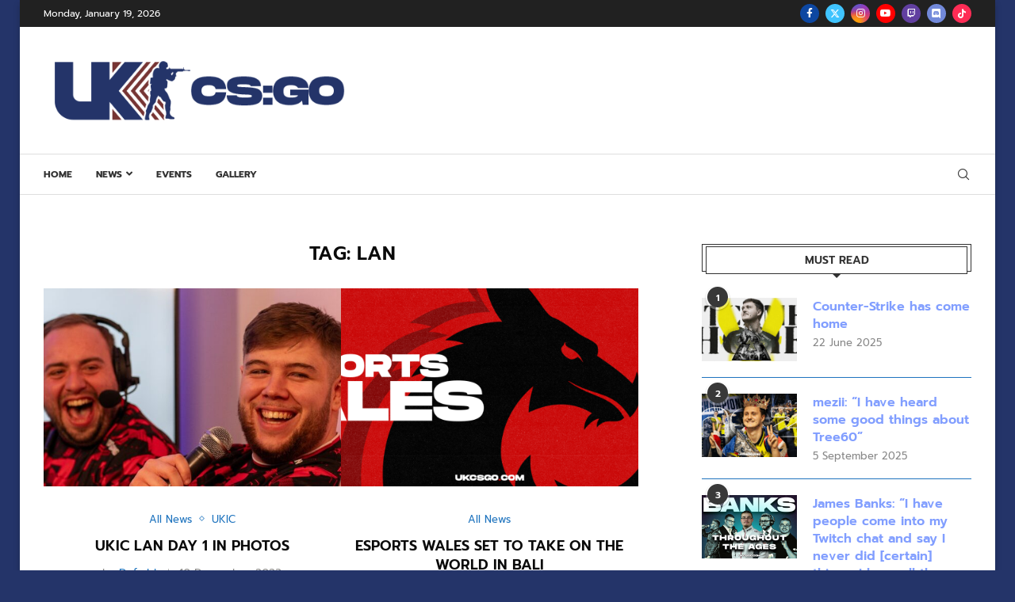

--- FILE ---
content_type: text/html; charset=UTF-8
request_url: https://ukcsgo.com/tag/lan/
body_size: 42878
content:
<!DOCTYPE html> <html lang="en-GB"> <head> <meta charset="UTF-8"> <meta http-equiv="X-UA-Compatible" content="IE=edge"> <meta name="viewport" content="width=device-width, initial-scale=1"> <link rel="profile" href="https://gmpg.org/xfn/11"/> <link rel="alternate" type="application/rss+xml" title="UKCSGO RSS Feed" href="https://ukcsgo.com/feed/"/> <link rel="alternate" type="application/atom+xml" title="UKCSGO Atom Feed" href="https://ukcsgo.com/feed/atom/"/> <link rel="pingback"/> <!--[if lt IE 9]> <script src="https://ukcsgo.com/wp-content/themes/soledad/js/html5.js" id="17c601fe1a87d766ff881d0e793564d2" type="PenciLazyScript"></script> <![endif]-->   <meta http-equiv='x-dns-prefetch-control' content='on'> <link rel='dns-prefetch' href='//fonts.googleapis.com'/> <link rel='dns-prefetch' href='//fonts.gstatic.com'/> <link rel='dns-prefetch' href='//s.gravatar.com'/> <link rel='dns-prefetch' href='//www.google-analytics.com'/> <meta name='robots' content='index, follow, max-image-preview:large, max-snippet:-1, max-video-preview:-1'/> <title>LAN Archives - UKCSGO</title> <link rel="canonical" href="https://ukcsgo.com/tag/lan/"/> <link rel="next" href="https://ukcsgo.com/tag/lan/page/2/"/> <meta property="og:locale" content="en_GB"/> <meta property="og:type" content="article"/> <meta property="og:title" content="LAN Archives - UKCSGO"/> <meta property="og:url" content="https://ukcsgo.com/tag/lan/"/> <meta property="og:site_name" content="UKCSGO"/> <meta name="twitter:card" content="summary_large_image"/> <script type="application/ld+json" class="yoast-schema-graph">{"@context":"https://schema.org","@graph":[{"@type":"CollectionPage","@id":"https://ukcsgo.com/tag/lan/","url":"https://ukcsgo.com/tag/lan/","name":"LAN Archives - UKCSGO","isPartOf":{"@id":"https://ukcsgo.com/#website"},"primaryImageOfPage":{"@id":"https://ukcsgo.com/tag/lan/#primaryimage"},"image":{"@id":"https://ukcsgo.com/tag/lan/#primaryimage"},"thumbnailUrl":"https://ukcsgo.com/wp-content/uploads/2023/12/HJC6461.jpg","breadcrumb":{"@id":"https://ukcsgo.com/tag/lan/#breadcrumb"},"inLanguage":"en-GB"},{"@type":"ImageObject","inLanguage":"en-GB","@id":"https://ukcsgo.com/tag/lan/#primaryimage","url":"https://ukcsgo.com/wp-content/uploads/2023/12/HJC6461.jpg","contentUrl":"https://ukcsgo.com/wp-content/uploads/2023/12/HJC6461.jpg","width":1920,"height":640},{"@type":"BreadcrumbList","@id":"https://ukcsgo.com/tag/lan/#breadcrumb","itemListElement":[{"@type":"ListItem","position":1,"name":"Home","item":"https://ukcsgo.com/"},{"@type":"ListItem","position":2,"name":"LAN"}]},{"@type":"WebSite","@id":"https://ukcsgo.com/#website","url":"https://ukcsgo.com/","name":"UKCSGO","description":"The home of UK Counter-Strike news and information.","potentialAction":[{"@type":"SearchAction","target":{"@type":"EntryPoint","urlTemplate":"https://ukcsgo.com/?s={search_term_string}"},"query-input":{"@type":"PropertyValueSpecification","valueRequired":true,"valueName":"search_term_string"}}],"inLanguage":"en-GB"}]}</script> <link rel='dns-prefetch' href='//cdn.jsdelivr.net'/> <link rel='dns-prefetch' href='//www.googletagmanager.com'/> <link rel='dns-prefetch' href='//use.fontawesome.com'/> <link rel='dns-prefetch' href='//fonts.googleapis.com'/> <link rel='dns-prefetch' href='//pagead2.googlesyndication.com'/> <link rel='dns-prefetch' href='//fundingchoicesmessages.google.com'/> <link rel="alternate" type="application/rss+xml" title="UKCSGO &raquo; Feed" href="https://ukcsgo.com/feed/"/> <link rel="alternate" type="application/rss+xml" title="UKCSGO &raquo; Comments Feed" href="https://ukcsgo.com/comments/feed/"/> <link rel="alternate" type="application/rss+xml" title="UKCSGO &raquo; LAN Tag Feed" href="https://ukcsgo.com/tag/lan/feed/"/> <style id='wp-img-auto-sizes-contain-inline-css' type='text/css'> img:is([sizes=auto i],[sizes^="auto," i]){contain-intrinsic-size:3000px 1500px} /*# sourceURL=wp-img-auto-sizes-contain-inline-css */ </style> <style id='wp-emoji-styles-inline-css' type='text/css'> img.wp-smiley, img.emoji { display: inline !important; border: none !important; box-shadow: none !important; height: 1em !important; width: 1em !important; margin: 0 0.07em !important; vertical-align: -0.1em !important; background: none !important; padding: 0 !important; } /*# sourceURL=wp-emoji-styles-inline-css */ </style> <link rel='stylesheet' id='wp-block-library-css' href='https://ukcsgo.com/wp-includes/css/dist/block-library/style.min.css' type='text/css' media='all'/> <style id='global-styles-inline-css' type='text/css'> :root{--wp--preset--aspect-ratio--square: 1;--wp--preset--aspect-ratio--4-3: 4/3;--wp--preset--aspect-ratio--3-4: 3/4;--wp--preset--aspect-ratio--3-2: 3/2;--wp--preset--aspect-ratio--2-3: 2/3;--wp--preset--aspect-ratio--16-9: 16/9;--wp--preset--aspect-ratio--9-16: 9/16;--wp--preset--color--black: #000000;--wp--preset--color--cyan-bluish-gray: #abb8c3;--wp--preset--color--white: #ffffff;--wp--preset--color--pale-pink: #f78da7;--wp--preset--color--vivid-red: #cf2e2e;--wp--preset--color--luminous-vivid-orange: #ff6900;--wp--preset--color--luminous-vivid-amber: #fcb900;--wp--preset--color--light-green-cyan: #7bdcb5;--wp--preset--color--vivid-green-cyan: #00d084;--wp--preset--color--pale-cyan-blue: #8ed1fc;--wp--preset--color--vivid-cyan-blue: #0693e3;--wp--preset--color--vivid-purple: #9b51e0;--wp--preset--gradient--vivid-cyan-blue-to-vivid-purple: linear-gradient(135deg,rgb(6,147,227) 0%,rgb(155,81,224) 100%);--wp--preset--gradient--light-green-cyan-to-vivid-green-cyan: linear-gradient(135deg,rgb(122,220,180) 0%,rgb(0,208,130) 100%);--wp--preset--gradient--luminous-vivid-amber-to-luminous-vivid-orange: linear-gradient(135deg,rgb(252,185,0) 0%,rgb(255,105,0) 100%);--wp--preset--gradient--luminous-vivid-orange-to-vivid-red: linear-gradient(135deg,rgb(255,105,0) 0%,rgb(207,46,46) 100%);--wp--preset--gradient--very-light-gray-to-cyan-bluish-gray: linear-gradient(135deg,rgb(238,238,238) 0%,rgb(169,184,195) 100%);--wp--preset--gradient--cool-to-warm-spectrum: linear-gradient(135deg,rgb(74,234,220) 0%,rgb(151,120,209) 20%,rgb(207,42,186) 40%,rgb(238,44,130) 60%,rgb(251,105,98) 80%,rgb(254,248,76) 100%);--wp--preset--gradient--blush-light-purple: linear-gradient(135deg,rgb(255,206,236) 0%,rgb(152,150,240) 100%);--wp--preset--gradient--blush-bordeaux: linear-gradient(135deg,rgb(254,205,165) 0%,rgb(254,45,45) 50%,rgb(107,0,62) 100%);--wp--preset--gradient--luminous-dusk: linear-gradient(135deg,rgb(255,203,112) 0%,rgb(199,81,192) 50%,rgb(65,88,208) 100%);--wp--preset--gradient--pale-ocean: linear-gradient(135deg,rgb(255,245,203) 0%,rgb(182,227,212) 50%,rgb(51,167,181) 100%);--wp--preset--gradient--electric-grass: linear-gradient(135deg,rgb(202,248,128) 0%,rgb(113,206,126) 100%);--wp--preset--gradient--midnight: linear-gradient(135deg,rgb(2,3,129) 0%,rgb(40,116,252) 100%);--wp--preset--font-size--small: 12px;--wp--preset--font-size--medium: 20px;--wp--preset--font-size--large: 32px;--wp--preset--font-size--x-large: 42px;--wp--preset--font-size--normal: 14px;--wp--preset--font-size--huge: 42px;--wp--preset--spacing--20: 0.44rem;--wp--preset--spacing--30: 0.67rem;--wp--preset--spacing--40: 1rem;--wp--preset--spacing--50: 1.5rem;--wp--preset--spacing--60: 2.25rem;--wp--preset--spacing--70: 3.38rem;--wp--preset--spacing--80: 5.06rem;--wp--preset--shadow--natural: 6px 6px 9px rgba(0, 0, 0, 0.2);--wp--preset--shadow--deep: 12px 12px 50px rgba(0, 0, 0, 0.4);--wp--preset--shadow--sharp: 6px 6px 0px rgba(0, 0, 0, 0.2);--wp--preset--shadow--outlined: 6px 6px 0px -3px rgb(255, 255, 255), 6px 6px rgb(0, 0, 0);--wp--preset--shadow--crisp: 6px 6px 0px rgb(0, 0, 0);}:where(.is-layout-flex){gap: 0.5em;}:where(.is-layout-grid){gap: 0.5em;}body .is-layout-flex{display: flex;}.is-layout-flex{flex-wrap: wrap;align-items: center;}.is-layout-flex > :is(*, div){margin: 0;}body .is-layout-grid{display: grid;}.is-layout-grid > :is(*, div){margin: 0;}:where(.wp-block-columns.is-layout-flex){gap: 2em;}:where(.wp-block-columns.is-layout-grid){gap: 2em;}:where(.wp-block-post-template.is-layout-flex){gap: 1.25em;}:where(.wp-block-post-template.is-layout-grid){gap: 1.25em;}.has-black-color{color: var(--wp--preset--color--black) !important;}.has-cyan-bluish-gray-color{color: var(--wp--preset--color--cyan-bluish-gray) !important;}.has-white-color{color: var(--wp--preset--color--white) !important;}.has-pale-pink-color{color: var(--wp--preset--color--pale-pink) !important;}.has-vivid-red-color{color: var(--wp--preset--color--vivid-red) !important;}.has-luminous-vivid-orange-color{color: var(--wp--preset--color--luminous-vivid-orange) !important;}.has-luminous-vivid-amber-color{color: var(--wp--preset--color--luminous-vivid-amber) !important;}.has-light-green-cyan-color{color: var(--wp--preset--color--light-green-cyan) !important;}.has-vivid-green-cyan-color{color: var(--wp--preset--color--vivid-green-cyan) !important;}.has-pale-cyan-blue-color{color: var(--wp--preset--color--pale-cyan-blue) !important;}.has-vivid-cyan-blue-color{color: var(--wp--preset--color--vivid-cyan-blue) !important;}.has-vivid-purple-color{color: var(--wp--preset--color--vivid-purple) !important;}.has-black-background-color{background-color: var(--wp--preset--color--black) !important;}.has-cyan-bluish-gray-background-color{background-color: var(--wp--preset--color--cyan-bluish-gray) !important;}.has-white-background-color{background-color: var(--wp--preset--color--white) !important;}.has-pale-pink-background-color{background-color: var(--wp--preset--color--pale-pink) !important;}.has-vivid-red-background-color{background-color: var(--wp--preset--color--vivid-red) !important;}.has-luminous-vivid-orange-background-color{background-color: var(--wp--preset--color--luminous-vivid-orange) !important;}.has-luminous-vivid-amber-background-color{background-color: var(--wp--preset--color--luminous-vivid-amber) !important;}.has-light-green-cyan-background-color{background-color: var(--wp--preset--color--light-green-cyan) !important;}.has-vivid-green-cyan-background-color{background-color: var(--wp--preset--color--vivid-green-cyan) !important;}.has-pale-cyan-blue-background-color{background-color: var(--wp--preset--color--pale-cyan-blue) !important;}.has-vivid-cyan-blue-background-color{background-color: var(--wp--preset--color--vivid-cyan-blue) !important;}.has-vivid-purple-background-color{background-color: var(--wp--preset--color--vivid-purple) !important;}.has-black-border-color{border-color: var(--wp--preset--color--black) !important;}.has-cyan-bluish-gray-border-color{border-color: var(--wp--preset--color--cyan-bluish-gray) !important;}.has-white-border-color{border-color: var(--wp--preset--color--white) !important;}.has-pale-pink-border-color{border-color: var(--wp--preset--color--pale-pink) !important;}.has-vivid-red-border-color{border-color: var(--wp--preset--color--vivid-red) !important;}.has-luminous-vivid-orange-border-color{border-color: var(--wp--preset--color--luminous-vivid-orange) !important;}.has-luminous-vivid-amber-border-color{border-color: var(--wp--preset--color--luminous-vivid-amber) !important;}.has-light-green-cyan-border-color{border-color: var(--wp--preset--color--light-green-cyan) !important;}.has-vivid-green-cyan-border-color{border-color: var(--wp--preset--color--vivid-green-cyan) !important;}.has-pale-cyan-blue-border-color{border-color: var(--wp--preset--color--pale-cyan-blue) !important;}.has-vivid-cyan-blue-border-color{border-color: var(--wp--preset--color--vivid-cyan-blue) !important;}.has-vivid-purple-border-color{border-color: var(--wp--preset--color--vivid-purple) !important;}.has-vivid-cyan-blue-to-vivid-purple-gradient-background{background: var(--wp--preset--gradient--vivid-cyan-blue-to-vivid-purple) !important;}.has-light-green-cyan-to-vivid-green-cyan-gradient-background{background: var(--wp--preset--gradient--light-green-cyan-to-vivid-green-cyan) !important;}.has-luminous-vivid-amber-to-luminous-vivid-orange-gradient-background{background: var(--wp--preset--gradient--luminous-vivid-amber-to-luminous-vivid-orange) !important;}.has-luminous-vivid-orange-to-vivid-red-gradient-background{background: var(--wp--preset--gradient--luminous-vivid-orange-to-vivid-red) !important;}.has-very-light-gray-to-cyan-bluish-gray-gradient-background{background: var(--wp--preset--gradient--very-light-gray-to-cyan-bluish-gray) !important;}.has-cool-to-warm-spectrum-gradient-background{background: var(--wp--preset--gradient--cool-to-warm-spectrum) !important;}.has-blush-light-purple-gradient-background{background: var(--wp--preset--gradient--blush-light-purple) !important;}.has-blush-bordeaux-gradient-background{background: var(--wp--preset--gradient--blush-bordeaux) !important;}.has-luminous-dusk-gradient-background{background: var(--wp--preset--gradient--luminous-dusk) !important;}.has-pale-ocean-gradient-background{background: var(--wp--preset--gradient--pale-ocean) !important;}.has-electric-grass-gradient-background{background: var(--wp--preset--gradient--electric-grass) !important;}.has-midnight-gradient-background{background: var(--wp--preset--gradient--midnight) !important;}.has-small-font-size{font-size: var(--wp--preset--font-size--small) !important;}.has-medium-font-size{font-size: var(--wp--preset--font-size--medium) !important;}.has-large-font-size{font-size: var(--wp--preset--font-size--large) !important;}.has-x-large-font-size{font-size: var(--wp--preset--font-size--x-large) !important;} /*# sourceURL=global-styles-inline-css */ </style> <style id='classic-theme-styles-inline-css' type='text/css'> /*! This file is auto-generated */ .wp-block-button__link{color:#fff;background-color:#32373c;border-radius:9999px;box-shadow:none;text-decoration:none;padding:calc(.667em + 2px) calc(1.333em + 2px);font-size:1.125em}.wp-block-file__button{background:#32373c;color:#fff;text-decoration:none} /*# sourceURL=/wp-includes/css/classic-themes.min.css */ </style> <link rel='stylesheet' id='fullcalendar-css-css' href='https://cdn.jsdelivr.net/npm/fullcalendar@6.1.10/index.global.min.css' type='text/css' media='all'/> <link rel='stylesheet' id='tailwind-css-css' href='https://cdn.jsdelivr.net/npm/tailwindcss@2.2.19/dist/tailwind.min.css' type='text/css' media='all'/> <link rel='stylesheet' id='font-awesome-css' href='https://use.fontawesome.com/releases/v6.7.2/css/all.css?wpfas=true' type='text/css' media='all'/> <style type="text/css">@font-face {font-family:Prompt;font-style:normal;font-weight:300;src:url(/cf-fonts/s/prompt/5.0.12/thai/300/normal.woff2);unicode-range:U+0E01-0E5B,U+200C-200D,U+25CC;font-display:swap;}@font-face {font-family:Prompt;font-style:normal;font-weight:300;src:url(/cf-fonts/s/prompt/5.0.12/vietnamese/300/normal.woff2);unicode-range:U+0102-0103,U+0110-0111,U+0128-0129,U+0168-0169,U+01A0-01A1,U+01AF-01B0,U+0300-0301,U+0303-0304,U+0308-0309,U+0323,U+0329,U+1EA0-1EF9,U+20AB;font-display:swap;}@font-face {font-family:Prompt;font-style:normal;font-weight:300;src:url(/cf-fonts/s/prompt/5.0.12/latin-ext/300/normal.woff2);unicode-range:U+0100-02AF,U+0304,U+0308,U+0329,U+1E00-1E9F,U+1EF2-1EFF,U+2020,U+20A0-20AB,U+20AD-20CF,U+2113,U+2C60-2C7F,U+A720-A7FF;font-display:swap;}@font-face {font-family:Prompt;font-style:normal;font-weight:300;src:url(/cf-fonts/s/prompt/5.0.12/latin/300/normal.woff2);unicode-range:U+0000-00FF,U+0131,U+0152-0153,U+02BB-02BC,U+02C6,U+02DA,U+02DC,U+0304,U+0308,U+0329,U+2000-206F,U+2074,U+20AC,U+2122,U+2191,U+2193,U+2212,U+2215,U+FEFF,U+FFFD;font-display:swap;}@font-face {font-family:Prompt;font-style:italic;font-weight:300;src:url(/cf-fonts/s/prompt/5.0.12/latin/300/italic.woff2);unicode-range:U+0000-00FF,U+0131,U+0152-0153,U+02BB-02BC,U+02C6,U+02DA,U+02DC,U+0304,U+0308,U+0329,U+2000-206F,U+2074,U+20AC,U+2122,U+2191,U+2193,U+2212,U+2215,U+FEFF,U+FFFD;font-display:swap;}@font-face {font-family:Prompt;font-style:italic;font-weight:300;src:url(/cf-fonts/s/prompt/5.0.12/thai/300/italic.woff2);unicode-range:U+0E01-0E5B,U+200C-200D,U+25CC;font-display:swap;}@font-face {font-family:Prompt;font-style:italic;font-weight:300;src:url(/cf-fonts/s/prompt/5.0.12/latin-ext/300/italic.woff2);unicode-range:U+0100-02AF,U+0304,U+0308,U+0329,U+1E00-1E9F,U+1EF2-1EFF,U+2020,U+20A0-20AB,U+20AD-20CF,U+2113,U+2C60-2C7F,U+A720-A7FF;font-display:swap;}@font-face {font-family:Prompt;font-style:italic;font-weight:300;src:url(/cf-fonts/s/prompt/5.0.12/vietnamese/300/italic.woff2);unicode-range:U+0102-0103,U+0110-0111,U+0128-0129,U+0168-0169,U+01A0-01A1,U+01AF-01B0,U+0300-0301,U+0303-0304,U+0308-0309,U+0323,U+0329,U+1EA0-1EF9,U+20AB;font-display:swap;}@font-face {font-family:Prompt;font-style:normal;font-weight:400;src:url(/cf-fonts/s/prompt/5.0.12/thai/400/normal.woff2);unicode-range:U+0E01-0E5B,U+200C-200D,U+25CC;font-display:swap;}@font-face {font-family:Prompt;font-style:normal;font-weight:400;src:url(/cf-fonts/s/prompt/5.0.12/latin/400/normal.woff2);unicode-range:U+0000-00FF,U+0131,U+0152-0153,U+02BB-02BC,U+02C6,U+02DA,U+02DC,U+0304,U+0308,U+0329,U+2000-206F,U+2074,U+20AC,U+2122,U+2191,U+2193,U+2212,U+2215,U+FEFF,U+FFFD;font-display:swap;}@font-face {font-family:Prompt;font-style:normal;font-weight:400;src:url(/cf-fonts/s/prompt/5.0.12/latin-ext/400/normal.woff2);unicode-range:U+0100-02AF,U+0304,U+0308,U+0329,U+1E00-1E9F,U+1EF2-1EFF,U+2020,U+20A0-20AB,U+20AD-20CF,U+2113,U+2C60-2C7F,U+A720-A7FF;font-display:swap;}@font-face {font-family:Prompt;font-style:normal;font-weight:400;src:url(/cf-fonts/s/prompt/5.0.12/vietnamese/400/normal.woff2);unicode-range:U+0102-0103,U+0110-0111,U+0128-0129,U+0168-0169,U+01A0-01A1,U+01AF-01B0,U+0300-0301,U+0303-0304,U+0308-0309,U+0323,U+0329,U+1EA0-1EF9,U+20AB;font-display:swap;}@font-face {font-family:Prompt;font-style:italic;font-weight:400;src:url(/cf-fonts/s/prompt/5.0.12/latin-ext/400/italic.woff2);unicode-range:U+0100-02AF,U+0304,U+0308,U+0329,U+1E00-1E9F,U+1EF2-1EFF,U+2020,U+20A0-20AB,U+20AD-20CF,U+2113,U+2C60-2C7F,U+A720-A7FF;font-display:swap;}@font-face {font-family:Prompt;font-style:italic;font-weight:400;src:url(/cf-fonts/s/prompt/5.0.12/latin/400/italic.woff2);unicode-range:U+0000-00FF,U+0131,U+0152-0153,U+02BB-02BC,U+02C6,U+02DA,U+02DC,U+0304,U+0308,U+0329,U+2000-206F,U+2074,U+20AC,U+2122,U+2191,U+2193,U+2212,U+2215,U+FEFF,U+FFFD;font-display:swap;}@font-face {font-family:Prompt;font-style:italic;font-weight:400;src:url(/cf-fonts/s/prompt/5.0.12/thai/400/italic.woff2);unicode-range:U+0E01-0E5B,U+200C-200D,U+25CC;font-display:swap;}@font-face {font-family:Prompt;font-style:italic;font-weight:400;src:url(/cf-fonts/s/prompt/5.0.12/vietnamese/400/italic.woff2);unicode-range:U+0102-0103,U+0110-0111,U+0128-0129,U+0168-0169,U+01A0-01A1,U+01AF-01B0,U+0300-0301,U+0303-0304,U+0308-0309,U+0323,U+0329,U+1EA0-1EF9,U+20AB;font-display:swap;}@font-face {font-family:Prompt;font-style:normal;font-weight:500;src:url(/cf-fonts/s/prompt/5.0.12/latin-ext/500/normal.woff2);unicode-range:U+0100-02AF,U+0304,U+0308,U+0329,U+1E00-1E9F,U+1EF2-1EFF,U+2020,U+20A0-20AB,U+20AD-20CF,U+2113,U+2C60-2C7F,U+A720-A7FF;font-display:swap;}@font-face {font-family:Prompt;font-style:normal;font-weight:500;src:url(/cf-fonts/s/prompt/5.0.12/thai/500/normal.woff2);unicode-range:U+0E01-0E5B,U+200C-200D,U+25CC;font-display:swap;}@font-face {font-family:Prompt;font-style:normal;font-weight:500;src:url(/cf-fonts/s/prompt/5.0.12/latin/500/normal.woff2);unicode-range:U+0000-00FF,U+0131,U+0152-0153,U+02BB-02BC,U+02C6,U+02DA,U+02DC,U+0304,U+0308,U+0329,U+2000-206F,U+2074,U+20AC,U+2122,U+2191,U+2193,U+2212,U+2215,U+FEFF,U+FFFD;font-display:swap;}@font-face {font-family:Prompt;font-style:normal;font-weight:500;src:url(/cf-fonts/s/prompt/5.0.12/vietnamese/500/normal.woff2);unicode-range:U+0102-0103,U+0110-0111,U+0128-0129,U+0168-0169,U+01A0-01A1,U+01AF-01B0,U+0300-0301,U+0303-0304,U+0308-0309,U+0323,U+0329,U+1EA0-1EF9,U+20AB;font-display:swap;}@font-face {font-family:Prompt;font-style:italic;font-weight:500;src:url(/cf-fonts/s/prompt/5.0.12/latin/500/italic.woff2);unicode-range:U+0000-00FF,U+0131,U+0152-0153,U+02BB-02BC,U+02C6,U+02DA,U+02DC,U+0304,U+0308,U+0329,U+2000-206F,U+2074,U+20AC,U+2122,U+2191,U+2193,U+2212,U+2215,U+FEFF,U+FFFD;font-display:swap;}@font-face {font-family:Prompt;font-style:italic;font-weight:500;src:url(/cf-fonts/s/prompt/5.0.12/thai/500/italic.woff2);unicode-range:U+0E01-0E5B,U+200C-200D,U+25CC;font-display:swap;}@font-face {font-family:Prompt;font-style:italic;font-weight:500;src:url(/cf-fonts/s/prompt/5.0.12/latin-ext/500/italic.woff2);unicode-range:U+0100-02AF,U+0304,U+0308,U+0329,U+1E00-1E9F,U+1EF2-1EFF,U+2020,U+20A0-20AB,U+20AD-20CF,U+2113,U+2C60-2C7F,U+A720-A7FF;font-display:swap;}@font-face {font-family:Prompt;font-style:italic;font-weight:500;src:url(/cf-fonts/s/prompt/5.0.12/vietnamese/500/italic.woff2);unicode-range:U+0102-0103,U+0110-0111,U+0128-0129,U+0168-0169,U+01A0-01A1,U+01AF-01B0,U+0300-0301,U+0303-0304,U+0308-0309,U+0323,U+0329,U+1EA0-1EF9,U+20AB;font-display:swap;}@font-face {font-family:Prompt;font-style:normal;font-weight:600;src:url(/cf-fonts/s/prompt/5.0.12/latin/600/normal.woff2);unicode-range:U+0000-00FF,U+0131,U+0152-0153,U+02BB-02BC,U+02C6,U+02DA,U+02DC,U+0304,U+0308,U+0329,U+2000-206F,U+2074,U+20AC,U+2122,U+2191,U+2193,U+2212,U+2215,U+FEFF,U+FFFD;font-display:swap;}@font-face {font-family:Prompt;font-style:normal;font-weight:600;src:url(/cf-fonts/s/prompt/5.0.12/thai/600/normal.woff2);unicode-range:U+0E01-0E5B,U+200C-200D,U+25CC;font-display:swap;}@font-face {font-family:Prompt;font-style:normal;font-weight:600;src:url(/cf-fonts/s/prompt/5.0.12/vietnamese/600/normal.woff2);unicode-range:U+0102-0103,U+0110-0111,U+0128-0129,U+0168-0169,U+01A0-01A1,U+01AF-01B0,U+0300-0301,U+0303-0304,U+0308-0309,U+0323,U+0329,U+1EA0-1EF9,U+20AB;font-display:swap;}@font-face {font-family:Prompt;font-style:normal;font-weight:600;src:url(/cf-fonts/s/prompt/5.0.12/latin-ext/600/normal.woff2);unicode-range:U+0100-02AF,U+0304,U+0308,U+0329,U+1E00-1E9F,U+1EF2-1EFF,U+2020,U+20A0-20AB,U+20AD-20CF,U+2113,U+2C60-2C7F,U+A720-A7FF;font-display:swap;}@font-face {font-family:Prompt;font-style:italic;font-weight:600;src:url(/cf-fonts/s/prompt/5.0.12/latin-ext/600/italic.woff2);unicode-range:U+0100-02AF,U+0304,U+0308,U+0329,U+1E00-1E9F,U+1EF2-1EFF,U+2020,U+20A0-20AB,U+20AD-20CF,U+2113,U+2C60-2C7F,U+A720-A7FF;font-display:swap;}@font-face {font-family:Prompt;font-style:italic;font-weight:600;src:url(/cf-fonts/s/prompt/5.0.12/latin/600/italic.woff2);unicode-range:U+0000-00FF,U+0131,U+0152-0153,U+02BB-02BC,U+02C6,U+02DA,U+02DC,U+0304,U+0308,U+0329,U+2000-206F,U+2074,U+20AC,U+2122,U+2191,U+2193,U+2212,U+2215,U+FEFF,U+FFFD;font-display:swap;}@font-face {font-family:Prompt;font-style:italic;font-weight:600;src:url(/cf-fonts/s/prompt/5.0.12/vietnamese/600/italic.woff2);unicode-range:U+0102-0103,U+0110-0111,U+0128-0129,U+0168-0169,U+01A0-01A1,U+01AF-01B0,U+0300-0301,U+0303-0304,U+0308-0309,U+0323,U+0329,U+1EA0-1EF9,U+20AB;font-display:swap;}@font-face {font-family:Prompt;font-style:italic;font-weight:600;src:url(/cf-fonts/s/prompt/5.0.12/thai/600/italic.woff2);unicode-range:U+0E01-0E5B,U+200C-200D,U+25CC;font-display:swap;}@font-face {font-family:Prompt;font-style:normal;font-weight:700;src:url(/cf-fonts/s/prompt/5.0.12/latin-ext/700/normal.woff2);unicode-range:U+0100-02AF,U+0304,U+0308,U+0329,U+1E00-1E9F,U+1EF2-1EFF,U+2020,U+20A0-20AB,U+20AD-20CF,U+2113,U+2C60-2C7F,U+A720-A7FF;font-display:swap;}@font-face {font-family:Prompt;font-style:normal;font-weight:700;src:url(/cf-fonts/s/prompt/5.0.12/thai/700/normal.woff2);unicode-range:U+0E01-0E5B,U+200C-200D,U+25CC;font-display:swap;}@font-face {font-family:Prompt;font-style:normal;font-weight:700;src:url(/cf-fonts/s/prompt/5.0.12/vietnamese/700/normal.woff2);unicode-range:U+0102-0103,U+0110-0111,U+0128-0129,U+0168-0169,U+01A0-01A1,U+01AF-01B0,U+0300-0301,U+0303-0304,U+0308-0309,U+0323,U+0329,U+1EA0-1EF9,U+20AB;font-display:swap;}@font-face {font-family:Prompt;font-style:normal;font-weight:700;src:url(/cf-fonts/s/prompt/5.0.12/latin/700/normal.woff2);unicode-range:U+0000-00FF,U+0131,U+0152-0153,U+02BB-02BC,U+02C6,U+02DA,U+02DC,U+0304,U+0308,U+0329,U+2000-206F,U+2074,U+20AC,U+2122,U+2191,U+2193,U+2212,U+2215,U+FEFF,U+FFFD;font-display:swap;}@font-face {font-family:Prompt;font-style:italic;font-weight:700;src:url(/cf-fonts/s/prompt/5.0.12/thai/700/italic.woff2);unicode-range:U+0E01-0E5B,U+200C-200D,U+25CC;font-display:swap;}@font-face {font-family:Prompt;font-style:italic;font-weight:700;src:url(/cf-fonts/s/prompt/5.0.12/latin-ext/700/italic.woff2);unicode-range:U+0100-02AF,U+0304,U+0308,U+0329,U+1E00-1E9F,U+1EF2-1EFF,U+2020,U+20A0-20AB,U+20AD-20CF,U+2113,U+2C60-2C7F,U+A720-A7FF;font-display:swap;}@font-face {font-family:Prompt;font-style:italic;font-weight:700;src:url(/cf-fonts/s/prompt/5.0.12/vietnamese/700/italic.woff2);unicode-range:U+0102-0103,U+0110-0111,U+0128-0129,U+0168-0169,U+01A0-01A1,U+01AF-01B0,U+0300-0301,U+0303-0304,U+0308-0309,U+0323,U+0329,U+1EA0-1EF9,U+20AB;font-display:swap;}@font-face {font-family:Prompt;font-style:italic;font-weight:700;src:url(/cf-fonts/s/prompt/5.0.12/latin/700/italic.woff2);unicode-range:U+0000-00FF,U+0131,U+0152-0153,U+02BB-02BC,U+02C6,U+02DA,U+02DC,U+0304,U+0308,U+0329,U+2000-206F,U+2074,U+20AC,U+2122,U+2191,U+2193,U+2212,U+2215,U+FEFF,U+FFFD;font-display:swap;}@font-face {font-family:Prompt;font-style:normal;font-weight:800;src:url(/cf-fonts/s/prompt/5.0.12/thai/800/normal.woff2);unicode-range:U+0E01-0E5B,U+200C-200D,U+25CC;font-display:swap;}@font-face {font-family:Prompt;font-style:normal;font-weight:800;src:url(/cf-fonts/s/prompt/5.0.12/latin/800/normal.woff2);unicode-range:U+0000-00FF,U+0131,U+0152-0153,U+02BB-02BC,U+02C6,U+02DA,U+02DC,U+0304,U+0308,U+0329,U+2000-206F,U+2074,U+20AC,U+2122,U+2191,U+2193,U+2212,U+2215,U+FEFF,U+FFFD;font-display:swap;}@font-face {font-family:Prompt;font-style:normal;font-weight:800;src:url(/cf-fonts/s/prompt/5.0.12/latin-ext/800/normal.woff2);unicode-range:U+0100-02AF,U+0304,U+0308,U+0329,U+1E00-1E9F,U+1EF2-1EFF,U+2020,U+20A0-20AB,U+20AD-20CF,U+2113,U+2C60-2C7F,U+A720-A7FF;font-display:swap;}@font-face {font-family:Prompt;font-style:normal;font-weight:800;src:url(/cf-fonts/s/prompt/5.0.12/vietnamese/800/normal.woff2);unicode-range:U+0102-0103,U+0110-0111,U+0128-0129,U+0168-0169,U+01A0-01A1,U+01AF-01B0,U+0300-0301,U+0303-0304,U+0308-0309,U+0323,U+0329,U+1EA0-1EF9,U+20AB;font-display:swap;}@font-face {font-family:Prompt;font-style:italic;font-weight:800;src:url(/cf-fonts/s/prompt/5.0.12/latin/800/italic.woff2);unicode-range:U+0000-00FF,U+0131,U+0152-0153,U+02BB-02BC,U+02C6,U+02DA,U+02DC,U+0304,U+0308,U+0329,U+2000-206F,U+2074,U+20AC,U+2122,U+2191,U+2193,U+2212,U+2215,U+FEFF,U+FFFD;font-display:swap;}@font-face {font-family:Prompt;font-style:italic;font-weight:800;src:url(/cf-fonts/s/prompt/5.0.12/thai/800/italic.woff2);unicode-range:U+0E01-0E5B,U+200C-200D,U+25CC;font-display:swap;}@font-face {font-family:Prompt;font-style:italic;font-weight:800;src:url(/cf-fonts/s/prompt/5.0.12/latin-ext/800/italic.woff2);unicode-range:U+0100-02AF,U+0304,U+0308,U+0329,U+1E00-1E9F,U+1EF2-1EFF,U+2020,U+20A0-20AB,U+20AD-20CF,U+2113,U+2C60-2C7F,U+A720-A7FF;font-display:swap;}@font-face {font-family:Prompt;font-style:italic;font-weight:800;src:url(/cf-fonts/s/prompt/5.0.12/vietnamese/800/italic.woff2);unicode-range:U+0102-0103,U+0110-0111,U+0128-0129,U+0168-0169,U+01A0-01A1,U+01AF-01B0,U+0300-0301,U+0303-0304,U+0308-0309,U+0323,U+0329,U+1EA0-1EF9,U+20AB;font-display:swap;}</style> <link rel='stylesheet' id='penci-main-style-css' href='https://ukcsgo.com/wp-content/themes/soledad/main.css' type='text/css' media='all'/> <link rel='stylesheet' id='penci-swiper-bundle-css' href='https://ukcsgo.com/wp-content/themes/soledad/css/swiper-bundle.min.css' type='text/css' media='all'/> <link rel='stylesheet' id='penci-font-awesomeold-css' href='https://ukcsgo.com/wp-content/themes/soledad/css/font-awesome.4.7.0.swap.min.css' type='text/css' media='all'/> <link rel='stylesheet' id='penci-font-awesome-css' href='https://ukcsgo.com/wp-content/themes/soledad/css/font-awesome.5.11.2.swap.min.css' type='text/css' media='all'/> <link rel='stylesheet' id='penci_icon-css' href='https://ukcsgo.com/wp-content/themes/soledad/css/penci-icon.css' type='text/css' media='all'/> <link rel='stylesheet' id='penci_style-css' href='https://ukcsgo.com/wp-content/themes/soledad/style.css' type='text/css' media='all'/> <link rel='stylesheet' id='penci_social_counter-css' href='https://ukcsgo.com/wp-content/themes/soledad/css/social-counter.css' type='text/css' media='all'/> <link rel='stylesheet' id='penci-dark-style-css' href='https://ukcsgo.com/wp-content/themes/soledad/dark.min.css' type='text/css' media='all'/> <link rel='stylesheet' id='ayecode-ui-css' href='https://ukcsgo.com/wp-content/plugins/userswp/vendor/ayecode/wp-ayecode-ui/assets-v5/css/ayecode-ui-compatibility.css' type='text/css' media='all'/> <style id='ayecode-ui-inline-css' type='text/css'> body.modal-open #wpadminbar{z-index:999}.embed-responsive-16by9 .fluid-width-video-wrapper{padding:0!important;position:initial} /*# sourceURL=ayecode-ui-inline-css */ </style> <script type="PenciLazyScript" id="jquery-core-js" src="https://ukcsgo.com/wp-includes/js/jquery/jquery.min.js" data-pencilazy-type="text/javascript"></script> <script type="PenciLazyScript" id="select2-js" src="https://ukcsgo.com/wp-content/plugins/userswp/vendor/ayecode/wp-ayecode-ui/assets/js/select2.min.js" data-pencilazy-type="text/javascript"></script> <script type="PenciLazyScript" id="bootstrap-js-bundle-js" src="https://ukcsgo.com/wp-content/plugins/userswp/vendor/ayecode/wp-ayecode-ui/assets-v5/js/bootstrap.bundle.min.js" data-pencilazy-type="text/javascript"></script> <script type="PenciLazyScript" id="bootstrap-js-bundle-js-after" data-pencilazy-type="text/javascript">
/* <![CDATA[ */
function aui_init_greedy_nav(){jQuery('nav.greedy').each(function(i,obj){if(jQuery(this).hasClass("being-greedy")){return true}jQuery(this).addClass('navbar-expand');jQuery(this).off('shown.bs.tab').on('shown.bs.tab',function(e){if(jQuery(e.target).closest('.dropdown-menu').hasClass('greedy-links')){jQuery(e.target).closest('.greedy').find('.greedy-btn.dropdown').attr('aria-expanded','false');jQuery(e.target).closest('.greedy-links').removeClass('show').addClass('d-none')}});jQuery(document).off('mousemove','.greedy-btn').on('mousemove','.greedy-btn',function(e){jQuery('.dropdown-menu.greedy-links').removeClass('d-none')});var $vlinks='';var $dDownClass='';var ddItemClass='greedy-nav-item';if(jQuery(this).find('.navbar-nav').length){if(jQuery(this).find('.navbar-nav').hasClass("being-greedy")){return true}$vlinks=jQuery(this).find('.navbar-nav').addClass("being-greedy w-100").removeClass('overflow-hidden')}else if(jQuery(this).find('.nav').length){if(jQuery(this).find('.nav').hasClass("being-greedy")){return true}$vlinks=jQuery(this).find('.nav').addClass("being-greedy w-100").removeClass('overflow-hidden');$dDownClass=' mt-0 p-0 zi-5 ';ddItemClass+=' mt-0 me-0'}else{return false}jQuery($vlinks).append('<li class="nav-item list-unstyled ml-auto greedy-btn d-none dropdown"><button data-bs-toggle="collapse" class="nav-link greedy-nav-link" role="button"><i class="fas fa-ellipsis-h"></i> <span class="greedy-count badge bg-dark rounded-pill"></span></button><ul class="greedy-links dropdown-menu dropdown-menu-end '+$dDownClass+'"></ul></li>');var $hlinks=jQuery(this).find('.greedy-links');var $btn=jQuery(this).find('.greedy-btn');var numOfItems=0;var totalSpace=0;var closingTime=1000;var breakWidths=[];$vlinks.children().outerWidth(function(i,w){totalSpace+=w;numOfItems+=1;breakWidths.push(totalSpace)});var availableSpace,numOfVisibleItems,requiredSpace,buttonSpace,timer;function check(){buttonSpace=$btn.width();availableSpace=$vlinks.width()-10;numOfVisibleItems=$vlinks.children().length;requiredSpace=breakWidths[numOfVisibleItems-1];if(numOfVisibleItems>1&&requiredSpace>availableSpace){var $li=$vlinks.children().last().prev();$li.removeClass('nav-item').addClass(ddItemClass);if(!jQuery($hlinks).children().length){$li.find('.nav-link').addClass('w-100 dropdown-item rounded-0 rounded-bottom')}else{jQuery($hlinks).find('.nav-link').removeClass('rounded-top');$li.find('.nav-link').addClass('w-100 dropdown-item rounded-0 rounded-top')}$li.prependTo($hlinks);numOfVisibleItems-=1;check()}else if(availableSpace>breakWidths[numOfVisibleItems]){$hlinks.children().first().insertBefore($btn);numOfVisibleItems+=1;check()}jQuery($btn).find(".greedy-count").html(numOfItems-numOfVisibleItems);if(numOfVisibleItems===numOfItems){$btn.addClass('d-none')}else $btn.removeClass('d-none')}jQuery(window).on("resize",function(){check()});check()})}function aui_select2_locale(){var aui_select2_params={"i18n_select_state_text":"Select an option\u2026","i18n_no_matches":"No matches found","i18n_ajax_error":"Loading failed","i18n_input_too_short_1":"Please enter 1 or more characters","i18n_input_too_short_n":"Please enter %item% or more characters","i18n_input_too_long_1":"Please delete 1 character","i18n_input_too_long_n":"Please delete %item% characters","i18n_selection_too_long_1":"You can only select 1 item","i18n_selection_too_long_n":"You can only select %item% items","i18n_load_more":"Loading more results\u2026","i18n_searching":"Searching\u2026"};return{theme:"bootstrap-5",width:jQuery(this).data('width')?jQuery(this).data('width'):jQuery(this).hasClass('w-100')?'100%':'style',placeholder:jQuery(this).data('placeholder'),language:{errorLoading:function(){return aui_select2_params.i18n_searching},inputTooLong:function(args){var overChars=args.input.length-args.maximum;if(1===overChars){return aui_select2_params.i18n_input_too_long_1}return aui_select2_params.i18n_input_too_long_n.replace('%item%',overChars)},inputTooShort:function(args){var remainingChars=args.minimum-args.input.length;if(1===remainingChars){return aui_select2_params.i18n_input_too_short_1}return aui_select2_params.i18n_input_too_short_n.replace('%item%',remainingChars)},loadingMore:function(){return aui_select2_params.i18n_load_more},maximumSelected:function(args){if(args.maximum===1){return aui_select2_params.i18n_selection_too_long_1}return aui_select2_params.i18n_selection_too_long_n.replace('%item%',args.maximum)},noResults:function(){return aui_select2_params.i18n_no_matches},searching:function(){return aui_select2_params.i18n_searching}}}}function aui_init_select2(){var select2_args=jQuery.extend({},aui_select2_locale());jQuery("select.aui-select2").each(function(){if(!jQuery(this).hasClass("select2-hidden-accessible")){jQuery(this).select2(select2_args)}})}function aui_time_ago(selector){var aui_timeago_params={"prefix_ago":"","suffix_ago":" ago","prefix_after":"after ","suffix_after":"","seconds":"less than a minute","minute":"about a minute","minutes":"%d minutes","hour":"about an hour","hours":"about %d hours","day":"a day","days":"%d days","month":"about a month","months":"%d months","year":"about a year","years":"%d years"};var templates={prefix:aui_timeago_params.prefix_ago,suffix:aui_timeago_params.suffix_ago,seconds:aui_timeago_params.seconds,minute:aui_timeago_params.minute,minutes:aui_timeago_params.minutes,hour:aui_timeago_params.hour,hours:aui_timeago_params.hours,day:aui_timeago_params.day,days:aui_timeago_params.days,month:aui_timeago_params.month,months:aui_timeago_params.months,year:aui_timeago_params.year,years:aui_timeago_params.years};var template=function(t,n){return templates[t]&&templates[t].replace(/%d/i,Math.abs(Math.round(n)))};var timer=function(time){if(!time)return;time=time.replace(/\.\d+/,"");time=time.replace(/-/,"/").replace(/-/,"/");time=time.replace(/T/," ").replace(/Z/," UTC");time=time.replace(/([\+\-]\d\d)\:?(\d\d)/," $1$2");time=new Date(time*1000||time);var now=new Date();var seconds=((now.getTime()-time)*.001)>>0;var minutes=seconds/60;var hours=minutes/60;var days=hours/24;var years=days/365;return templates.prefix+(seconds<45&&template('seconds',seconds)||seconds<90&&template('minute',1)||minutes<45&&template('minutes',minutes)||minutes<90&&template('hour',1)||hours<24&&template('hours',hours)||hours<42&&template('day',1)||days<30&&template('days',days)||days<45&&template('month',1)||days<365&&template('months',days/30)||years<1.5&&template('year',1)||template('years',years))+templates.suffix};var elements=document.getElementsByClassName(selector);if(selector&&elements&&elements.length){for(var i in elements){var $el=elements[i];if(typeof $el==='object'){$el.innerHTML='<i class="far fa-clock"></i> '+timer($el.getAttribute('title')||$el.getAttribute('datetime'))}}}setTimeout(function(){aui_time_ago(selector)},60000)}function aui_init_tooltips(){jQuery('[data-bs-toggle="tooltip"]').tooltip();jQuery('[data-bs-toggle="popover"]').popover();jQuery('[data-bs-toggle="popover-html"]').popover({html:true,sanitize:false});jQuery('[data-bs-toggle="popover"],[data-bs-toggle="popover-html"]').on('inserted.bs.popover',function(){jQuery('body > .popover').wrapAll("<div class='bsui' />")})}$aui_doing_init_flatpickr=false;function aui_init_flatpickr(){if(typeof jQuery.fn.flatpickr==="function"&&!$aui_doing_init_flatpickr){$aui_doing_init_flatpickr=true;try{flatpickr.localize({weekdays:{shorthand:['Sun','Mon','Tue','Wed','Thu','Fri','Sat'],longhand:['Sun','Mon','Tue','Wed','Thu','Fri','Sat'],},months:{shorthand:['Jan','Feb','Mar','Apr','May','Jun','Jul','Aug','Sep','Oct','Nov','Dec'],longhand:['January','February','March','April','May','June','July','August','September','October','November','December'],},daysInMonth:[31,28,31,30,31,30,31,31,30,31,30,31],firstDayOfWeek:1,ordinal:function(nth){var s=nth%100;if(s>3&&s<21)return"th";switch(s%10){case 1:return"st";case 2:return"nd";case 3:return"rd";default:return"th"}},rangeSeparator:' to ',weekAbbreviation:'Wk',scrollTitle:'Scroll to increment',toggleTitle:'Click to toggle',amPM:['AM','PM'],yearAriaLabel:'Year',hourAriaLabel:'Hour',minuteAriaLabel:'Minute',time_24hr:false})}catch(err){console.log(err.message)}jQuery('input[data-aui-init="flatpickr"]:not(.flatpickr-input)').flatpickr()}$aui_doing_init_flatpickr=false}$aui_doing_init_iconpicker=false;function aui_init_iconpicker(){if(typeof jQuery.fn.iconpicker==="function"&&!$aui_doing_init_iconpicker){$aui_doing_init_iconpicker=true;jQuery('input[data-aui-init="iconpicker"]:not(.iconpicker-input)').iconpicker()}$aui_doing_init_iconpicker=false}function aui_modal_iframe($title,$url,$footer,$dismissible,$class,$dialog_class,$body_class,responsive){if(!$body_class){$body_class='p-0'}var wClass='text-center position-absolute w-100 text-dark overlay overlay-white p-0 m-0 d-flex justify-content-center align-items-center';var wStyle='';var sStyle='';var $body="",sClass="w-100 p-0 m-0";if(responsive){$body+='<div class="embed-responsive embed-responsive-16by9 ratio ratio-16x9">';wClass+=' h-100';sClass+=' embed-responsive-item'}else{wClass+=' vh-100';sClass+=' vh-100';wStyle+=' height: 90vh !important;';sStyle+=' height: 90vh !important;'}$body+='<div class="ac-preview-loading '+wClass+'" style="left:0;top:0;'+wStyle+'"><div class="spinner-border" role="status"></div></div>';$body+='<iframe id="embedModal-iframe" class="'+sClass+'" style="'+sStyle+'" src="" width="100%" height="100%" frameborder="0" allowtransparency="true"></iframe>';if(responsive){$body+='</div>'}$m=aui_modal($title,$body,$footer,$dismissible,$class,$dialog_class,$body_class);const auiModal=document.getElementById('aui-modal');auiModal.addEventListener('shown.bs.modal',function(e){iFrame=jQuery('#embedModal-iframe');jQuery('.ac-preview-loading').removeClass('d-none').addClass('d-flex');iFrame.attr({src:$url});iFrame.load(function(){jQuery('.ac-preview-loading').removeClass('d-flex').addClass('d-none')})});return $m}function aui_modal($title,$body,$footer,$dismissible,$class,$dialog_class,$body_class){if(!$class){$class=''}if(!$dialog_class){$dialog_class=''}if(!$body){$body='<div class="text-center"><div class="spinner-border" role="status"></div></div>'}jQuery('.aui-modal').remove();jQuery('.modal-backdrop').remove();jQuery('body').css({overflow:'','padding-right':''});var $modal='';$modal+='<div id="aui-modal" class="modal aui-modal fade shadow bsui '+$class+'" tabindex="-1">'+'<div class="modal-dialog modal-dialog-centered '+$dialog_class+'">'+'<div class="modal-content border-0 shadow">';if($title){$modal+='<div class="modal-header">'+'<h5 class="modal-title">'+$title+'</h5>';if($dismissible){$modal+='<button type="button" class="btn-close" data-bs-dismiss="modal" aria-label="Close">'+'</button>'}$modal+='</div>'}$modal+='<div class="modal-body '+$body_class+'">'+$body+'</div>';if($footer){$modal+='<div class="modal-footer">'+$footer+'</div>'}$modal+='</div>'+'</div>'+'</div>';jQuery('body').append($modal);const ayeModal=new bootstrap.Modal('.aui-modal',{});ayeModal.show()}function aui_conditional_fields(form){jQuery(form).find(".aui-conditional-field").each(function(){var $element_require=jQuery(this).data('element-require');if($element_require){$element_require=$element_require.replace("&#039;","'");$element_require=$element_require.replace("&quot;",'"');if(aui_check_form_condition($element_require,form)){jQuery(this).removeClass('d-none')}else{jQuery(this).addClass('d-none')}}})}function aui_check_form_condition(condition,form){if(form){condition=condition.replace(/\(form\)/g,"('"+form+"')")}return new Function("return "+condition+";")()}jQuery.fn.aui_isOnScreen=function(){var win=jQuery(window);var viewport={top:win.scrollTop(),left:win.scrollLeft()};viewport.right=viewport.left+win.width();viewport.bottom=viewport.top+win.height();var bounds=this.offset();bounds.right=bounds.left+this.outerWidth();bounds.bottom=bounds.top+this.outerHeight();return(!(viewport.right<bounds.left||viewport.left>bounds.right||viewport.bottom<bounds.top||viewport.top>bounds.bottom))};function aui_carousel_maybe_show_multiple_items($carousel){var $items={};var $item_count=0;if(!jQuery($carousel).find('.carousel-inner-original').length){jQuery($carousel).append('<div class="carousel-inner-original d-none">'+jQuery($carousel).find('.carousel-inner').html().replaceAll('carousel-item','not-carousel-item')+'</div>')}jQuery($carousel).find('.carousel-inner-original .not-carousel-item').each(function(){$items[$item_count]=jQuery(this).html();$item_count++});if(!$item_count){return}if(jQuery(window).width()<=576){if(jQuery($carousel).find('.carousel-inner').hasClass('aui-multiple-items')&&jQuery($carousel).find('.carousel-inner-original').length){jQuery($carousel).find('.carousel-inner').removeClass('aui-multiple-items').html(jQuery($carousel).find('.carousel-inner-original').html().replaceAll('not-carousel-item','carousel-item'));jQuery($carousel).find(".carousel-indicators li").removeClass("d-none")}}else{var $md_count=jQuery($carousel).data('limit_show');var $md_cols_count=jQuery($carousel).data('cols_show');var $new_items='';var $new_items_count=0;var $new_item_count=0;var $closed=true;Object.keys($items).forEach(function(key,index){if(index!=0&&Number.isInteger(index/$md_count)){$new_items+='</div></div>';$closed=true}if(index==0||Number.isInteger(index/$md_count)){$row_cols_class=$md_cols_count?' g-lg-4 g-3 row-cols-1 row-cols-lg-'+$md_cols_count:'';$active=index==0?'active':'';$new_items+='<div class="carousel-item '+$active+'"><div class="row'+$row_cols_class+' ">';$closed=false;$new_items_count++;$new_item_count=0}$new_items+='<div class="col ">'+$items[index]+'</div>';$new_item_count++});if(!$closed){if($md_count-$new_item_count>0){$placeholder_count=$md_count-$new_item_count;while($placeholder_count>0){$new_items+='<div class="col "></div>';$placeholder_count--}}$new_items+='</div></div>'}jQuery($carousel).find('.carousel-inner').addClass('aui-multiple-items').html($new_items);jQuery($carousel).find('.carousel-item.active img').each(function(){if(real_srcset=jQuery(this).attr("data-srcset")){if(!jQuery(this).attr("srcset"))jQuery(this).attr("srcset",real_srcset)}if(real_src=jQuery(this).attr("data-src")){if(!jQuery(this).attr("srcset"))jQuery(this).attr("src",real_src)}});$hide_count=$new_items_count-1;jQuery($carousel).find(".carousel-indicators li:gt("+$hide_count+")").addClass("d-none")}jQuery(window).trigger("aui_carousel_multiple")}function aui_init_carousel_multiple_items(){jQuery(window).on("resize",function(){jQuery('.carousel-multiple-items').each(function(){aui_carousel_maybe_show_multiple_items(this)})});jQuery('.carousel-multiple-items').each(function(){aui_carousel_maybe_show_multiple_items(this)})}function init_nav_sub_menus(){jQuery('.navbar-multi-sub-menus').each(function(i,obj){if(jQuery(this).hasClass("has-sub-sub-menus")){return true}jQuery(this).addClass('has-sub-sub-menus');jQuery(this).find('.dropdown-menu a.dropdown-toggle').on('click',function(e){var $el=jQuery(this);$el.toggleClass('active-dropdown');var $parent=jQuery(this).offsetParent(".dropdown-menu");if(!jQuery(this).next().hasClass('show')){jQuery(this).parents('.dropdown-menu').first().find('.show').removeClass("show")}var $subMenu=jQuery(this).next(".dropdown-menu");$subMenu.toggleClass('show');jQuery(this).parent("li").toggleClass('show');jQuery(this).parents('li.nav-item.dropdown.show').on('hidden.bs.dropdown',function(e){jQuery('.dropdown-menu .show').removeClass("show");$el.removeClass('active-dropdown')});if(!$parent.parent().hasClass('navbar-nav')){$el.next().addClass('position-relative border-top border-bottom')}return false})})}function aui_lightbox_embed($link,ele){ele.preventDefault();jQuery('.aui-carousel-modal').remove();var $modal='<div class="modal fade aui-carousel-modal bsui" id="aui-carousel-modal" tabindex="-1" role="dialog" aria-labelledby="aui-modal-title" aria-hidden="true"><div class="modal-dialog modal-dialog-centered modal-xl mw-100"><div class="modal-content bg-transparent border-0 shadow-none"><div class="modal-header"><h5 class="modal-title" id="aui-modal-title"></h5></div><div class="modal-body text-center"><i class="fas fa-circle-notch fa-spin fa-3x"></i></div></div></div></div>';jQuery('body').append($modal);const ayeModal=new bootstrap.Modal('.aui-carousel-modal',{});const myModalEl=document.getElementById('aui-carousel-modal');myModalEl.addEventListener('hidden.bs.modal',event=>{jQuery(".aui-carousel-modal iframe").attr('src','')});jQuery('.aui-carousel-modal').on('shown.bs.modal',function(e){jQuery('.aui-carousel-modal .carousel-item.active').find('iframe').each(function(){var $iframe=jQuery(this);$iframe.parent().find('.ac-preview-loading').removeClass('d-none').addClass('d-flex');if(!$iframe.attr('src')&&$iframe.data('src')){$iframe.attr('src',$iframe.data('src'))}$iframe.on('load',function(){setTimeout(function(){$iframe.parent().find('.ac-preview-loading').removeClass('d-flex').addClass('d-none')},1250)})})});$container=jQuery($link).closest('.aui-gallery');$clicked_href=jQuery($link).attr('href');$images=[];$container.find('.aui-lightbox-image, .aui-lightbox-iframe').each(function(){var a=this;var href=jQuery(a).attr('href');if(href){$images.push(href)}});if($images.length){var $carousel='<div id="aui-embed-slider-modal" class="carousel slide" >';if($images.length>1){$i=0;$carousel+='<ol class="carousel-indicators position-fixed">';$container.find('.aui-lightbox-image, .aui-lightbox-iframe').each(function(){$active=$clicked_href==jQuery(this).attr('href')?'active':'';$carousel+='<li data-bs-target="#aui-embed-slider-modal" data-bs-slide-to="'+$i+'" class="'+$active+'"></li>';$i++});$carousel+='</ol>'}$i=0;$rtl_class='justify-content-start';$carousel+='<div class="carousel-inner d-flex align-items-center '+$rtl_class+'">';$container.find('.aui-lightbox-image').each(function(){var a=this;var href=jQuery(a).attr('href');$active=$clicked_href==jQuery(this).attr('href')?'active':'';$carousel+='<div class="carousel-item '+$active+'"><div>';var css_height=window.innerWidth>window.innerHeight?'90vh':'auto';var srcset=jQuery(a).find('img').attr('srcset');var sizes='';if(srcset){var sources=srcset.split(',').map(s=>{var parts=s.trim().split(' ');return{width:parseInt(parts[1].replace('w','')),descriptor:parts[1].replace('w','px')}}).sort((a,b)=>b.width-a.width);sizes=sources.map((source,index,array)=>{if(index===0){return `${source.descriptor}`}else{return `(max-width:${source.width-1}px)${array[index-1].descriptor}`}}).reverse().join(', ')}var img=href?jQuery(a).find('img').clone().attr('src',href).attr('sizes',sizes).removeClass().addClass('mx-auto d-block w-auto rounded').css({'max-height':css_height,'max-width':'98%'}).get(0).outerHTML:jQuery(a).find('img').clone().removeClass().addClass('mx-auto d-block w-auto rounded').css({'max-height':css_height,'max-width':'98%'}).get(0).outerHTML;$carousel+=img;if(jQuery(a).parent().find('.carousel-caption').length){$carousel+=jQuery(a).parent().find('.carousel-caption').clone().removeClass('sr-only visually-hidden').get(0).outerHTML}else if(jQuery(a).parent().find('.figure-caption').length){$carousel+=jQuery(a).parent().find('.figure-caption').clone().removeClass('sr-only visually-hidden').addClass('carousel-caption').get(0).outerHTML}$carousel+='</div></div>';$i++});$container.find('.aui-lightbox-iframe').each(function(){var a=this;var css_height=window.innerWidth>window.innerHeight?'90vh;':'auto;';var styleWidth=$images.length>1?'max-width:70%;':'';$active=$clicked_href==jQuery(this).attr('href')?'active':'';$carousel+='<div class="carousel-item '+$active+'"><div class="modal-xl mx-auto ratio ratio-16x9" style="max-height:'+css_height+styleWidth+'">';var url=jQuery(a).attr('href');var iframe='<div class="ac-preview-loading text-light d-none" style="left:0;top:0;height:'+css_height+'"><div class="spinner-border m-auto" role="status"></div></div>';iframe+='<iframe class="aui-carousel-iframe" style="height:'+css_height+'" src="" data-src="'+url+'?rel=0&amp;showinfo=0&amp;modestbranding=1&amp;autoplay=1" allow="autoplay"></iframe>';var img=iframe;$carousel+=img;$carousel+='</div></div>';$i++});$carousel+='</div>';if($images.length>1){$carousel+='<a class="carousel-control-prev" href="#aui-embed-slider-modal" role="button" data-bs-slide="prev">';$carousel+='<span class="carousel-control-prev-icon" aria-hidden="true"></span>';$carousel+=' <a class="carousel-control-next" href="#aui-embed-slider-modal" role="button" data-bs-slide="next">';$carousel+='<span class="carousel-control-next-icon" aria-hidden="true"></span>';$carousel+='</a>'}$carousel+='</div>';var $close='<button type="button" class="btn-close btn-close-white text-end position-fixed" style="right: 20px;top: 10px; z-index: 1055;" data-bs-dismiss="modal" aria-label="Close"></button>';jQuery('.aui-carousel-modal .modal-content').html($carousel).prepend($close);ayeModal.show();try{if('ontouchstart'in document.documentElement||navigator.maxTouchPoints>0){let _bsC=new bootstrap.Carousel('#aui-embed-slider-modal')}}catch(err){}}}function aui_init_lightbox_embed(){jQuery('.aui-lightbox-image, .aui-lightbox-iframe').off('click').on("click",function(ele){aui_lightbox_embed(this,ele)})}function aui_init_modal_iframe(){jQuery('.aui-has-embed, [data-aui-embed="iframe"]').each(function(e){if(!jQuery(this).hasClass('aui-modal-iframed')&&jQuery(this).data('embed-url')){jQuery(this).addClass('aui-modal-iframed');jQuery(this).on("click",function(e1){aui_modal_iframe('',jQuery(this).data('embed-url'),'',true,'','modal-lg','aui-modal-iframe p-0',true);return false})}})}$aui_doing_toast=false;function aui_toast($id,$type,$title,$title_small,$body,$time,$can_close){if($aui_doing_toast){setTimeout(function(){aui_toast($id,$type,$title,$title_small,$body,$time,$can_close)},500);return}$aui_doing_toast=true;if($can_close==null){$can_close=false}if($time==''||$time==null){$time=3000}if(document.getElementById($id)){jQuery('#'+$id).toast('show');setTimeout(function(){$aui_doing_toast=false},500);return}var uniqid=Date.now();if($id){uniqid=$id}$op="";$tClass='';$thClass='';$icon="";if($type=='success'){$op="opacity:.92;";$tClass='alert bg-success w-auto';$thClass='bg-transparent border-0 text-white';$icon="<div class='h5 m-0 p-0'><i class='fas fa-check-circle me-2'></i></div>"}else if($type=='error'||$type=='danger'){$op="opacity:.92;";$tClass='alert bg-danger  w-auto';$thClass='bg-transparent border-0 text-white';$icon="<div class='h5 m-0 p-0'><i class='far fa-times-circle me-2'></i></div>"}else if($type=='info'){$op="opacity:.92;";$tClass='alert bg-info  w-auto';$thClass='bg-transparent border-0 text-white';$icon="<div class='h5 m-0 p-0'><i class='fas fa-info-circle me-2'></i></div>"}else if($type=='warning'){$op="opacity:.92;";$tClass='alert bg-warning  w-auto';$thClass='bg-transparent border-0 text-dark';$icon="<div class='h5 m-0 p-0'><i class='fas fa-exclamation-triangle me-2'></i></div>"}if(!document.getElementById("aui-toasts")){jQuery('body').append('<div class="bsui" id="aui-toasts"><div class="position-fixed aui-toast-bottom-right pr-3 pe-3 mb-1" style="z-index: 500000;right: 0;bottom: 0;'+$op+'"></div></div>')}$toast='<div id="'+uniqid+'" class="toast fade hide shadow hover-shadow '+$tClass+'" style="" role="alert" aria-live="assertive" aria-atomic="true" data-bs-delay="'+$time+'">';if($type||$title||$title_small){$toast+='<div class="toast-header '+$thClass+'">';if($icon){$toast+=$icon}if($title){$toast+='<strong class="me-auto">'+$title+'</strong>'}if($title_small){$toast+='<small>'+$title_small+'</small>'}if($can_close){$toast+='<button type="button" class="ms-2 mb-1 btn-close" data-bs-dismiss="toast" aria-label="Close"></button>'}$toast+='</div>'}if($body){$toast+='<div class="toast-body">'+$body+'</div>'}$toast+='</div>';jQuery('.aui-toast-bottom-right').prepend($toast);jQuery('#'+uniqid).toast('show');setTimeout(function(){$aui_doing_toast=false},500)}function aui_init_counters(){const animNum=(EL)=>{if(EL._isAnimated)return;EL._isAnimated=true;let end=EL.dataset.auiend;let start=EL.dataset.auistart;let duration=EL.dataset.auiduration?EL.dataset.auiduration:2000;let seperator=EL.dataset.auisep?EL.dataset.auisep:'';jQuery(EL).prop('Counter',start).animate({Counter:end},{duration:Math.abs(duration),easing:'swing',step:function(now){const text=seperator?(Math.ceil(now)).toLocaleString('en-US'):Math.ceil(now);const html=seperator?text.split(",").map(n=>`<span class="count">${n}</span>`).join(","):text;if(seperator&&seperator!=','){html.replace(',',seperator)}jQuery(this).html(html)}})};const inViewport=(entries,observer)=>{entries.forEach(entry=>{if(entry.isIntersecting)animNum(entry.target)})};jQuery("[data-auicounter]").each((i,EL)=>{const observer=new IntersectionObserver(inViewport);observer.observe(EL)})}function aui_init(){aui_init_counters();init_nav_sub_menus();aui_init_tooltips();aui_init_select2();aui_init_flatpickr();aui_init_iconpicker();aui_init_greedy_nav();aui_time_ago('timeago');aui_init_carousel_multiple_items();aui_init_lightbox_embed();aui_init_modal_iframe()}jQuery(window).on("load",function(){aui_init()});jQuery(function($){var ua=navigator.userAgent.toLowerCase();var isiOS=ua.match(/(iphone|ipod|ipad)/);if(isiOS){var pS=0;pM=parseFloat($('body').css('marginTop'));$(document).on('show.bs.modal',function(){pS=window.scrollY;$('body').css({marginTop:-pS,overflow:'hidden',position:'fixed',})}).on('hidden.bs.modal',function(){$('body').css({marginTop:pM,overflow:'visible',position:'inherit',});window.scrollTo(0,pS)})}$(document).on('slide.bs.carousel',function(el){var $_modal=$(el.relatedTarget).closest('.aui-carousel-modal:visible').length?$(el.relatedTarget).closest('.aui-carousel-modal:visible'):'';if($_modal&&$_modal.find('.carousel-item iframe.aui-carousel-iframe').length){$_modal.find('.carousel-item.active iframe.aui-carousel-iframe').each(function(){if($(this).attr('src')){$(this).data('src',$(this).attr('src'));$(this).attr('src','')}});if($(el.relatedTarget).find('iframe.aui-carousel-iframe').length){$(el.relatedTarget).find('.ac-preview-loading').removeClass('d-none').addClass('d-flex');var $cIframe=$(el.relatedTarget).find('iframe.aui-carousel-iframe');if(!$cIframe.attr('src')&&$cIframe.data('src')){$cIframe.attr('src',$cIframe.data('src'))}$cIframe.on('load',function(){setTimeout(function(){$_modal.find('.ac-preview-loading').removeClass('d-flex').addClass('d-none')},1250)})}}})});var aui_confirm=function(message,okButtonText,cancelButtonText,isDelete,large){okButtonText=okButtonText||'Yes';cancelButtonText=cancelButtonText||'Cancel';message=message||'Are you sure?';sizeClass=large?'':'modal-sm';btnClass=isDelete?'btn-danger':'btn-primary';deferred=jQuery.Deferred();var $body="";$body+="<h3 class='h4 py-3 text-center text-dark'>"+message+"</h3>";$body+="<div class='d-flex'>";$body+="<button class='btn btn-outline-secondary w-50 btn-round' data-bs-dismiss='modal'  onclick='deferred.resolve(false);'>"+cancelButtonText+"</button>";$body+="<button class='btn "+btnClass+" ms-2 w-50 btn-round' data-bs-dismiss='modal'  onclick='deferred.resolve(true);'>"+okButtonText+"</button>";$body+="</div>";$modal=aui_modal('',$body,'',false,'',sizeClass);return deferred.promise()};function aui_flip_color_scheme_on_scroll($value,$iframe){if(!$value)$value=window.scrollY;var navbar=$iframe?$iframe.querySelector('.color-scheme-flip-on-scroll'):document.querySelector('.color-scheme-flip-on-scroll');if(navbar==null)return;let cs_original=navbar.dataset.cso;let cs_scroll=navbar.dataset.css;if(!cs_scroll&&!cs_original){if(navbar.classList.contains('navbar-light')){cs_original='navbar-light';cs_scroll='navbar-dark'}else if(navbar.classList.contains('navbar-dark')){cs_original='navbar-dark';cs_scroll='navbar-light'}navbar.dataset.cso=cs_original;navbar.dataset.css=cs_scroll}if($value>0||navbar.classList.contains('nav-menu-open')){navbar.classList.remove(cs_original);navbar.classList.add(cs_scroll)}else{navbar.classList.remove(cs_scroll);navbar.classList.add(cs_original)}}window.onscroll=function(){aui_set_data_scroll();aui_flip_color_scheme_on_scroll()};function aui_set_data_scroll(){document.documentElement.dataset.scroll=window.scrollY}aui_set_data_scroll();aui_flip_color_scheme_on_scroll();
//# sourceURL=bootstrap-js-bundle-js-after
/* ]]> */
</script> <script type="99151e8961a606cecb823669-text/javascript" id="userswp-js-extra">
/* <![CDATA[ */
var uwp_localize_data = {"uwp_more_char_limit":"100","uwp_more_text":"more","uwp_less_text":"less","error":"Something went wrong.","error_retry":"Something went wrong, please retry.","uwp_more_ellipses_text":"...","ajaxurl":"https://ukcsgo.com/wp-admin/admin-ajax.php","login_modal":"1","register_modal":"1","forgot_modal":"1","uwp_pass_strength":"0","uwp_strong_pass_msg":"Please enter valid strong password.","default_banner":"https://ukcsgo.com/wp-content/plugins/userswp/assets/images/banner.png","basicNonce":"acc1cdb991"};
//# sourceURL=userswp-js-extra
/* ]]> */
</script> <script type="PenciLazyScript" id="userswp-js" src="https://ukcsgo.com/wp-content/plugins/userswp/assets/js/users-wp.min.js" data-pencilazy-type="text/javascript"></script> <script type="99151e8961a606cecb823669-text/javascript" id="penci-dark-js-extra">
/* <![CDATA[ */
var penci_dark = {"auto_by":"","darktheme":"","darkmode":""};
//# sourceURL=penci-dark-js-extra
/* ]]> */
</script> <script type="PenciLazyScript" id="penci-dark-js" src="https://ukcsgo.com/wp-content/themes/soledad/js/darkmode.js" data-pencilazy-type="text/javascript"></script> <script type="99151e8961a606cecb823669-text/javascript" src="https://www.googletagmanager.com/gtag/js?id=G-G9FPKNYY5W" id="google_gtagjs-js" async></script> <script type="99151e8961a606cecb823669-text/javascript" id="google_gtagjs-js-after">
/* <![CDATA[ */
window.dataLayer = window.dataLayer || [];function gtag(){dataLayer.push(arguments);}
gtag("set","linker",{"domains":["ukcsgo.com"]});
gtag("js", new Date());
gtag("set", "developer_id.dZTNiMT", true);
gtag("config", "G-G9FPKNYY5W");
//# sourceURL=google_gtagjs-js-after
/* ]]> */
</script> <link rel="https://api.w.org/" href="https://ukcsgo.com/wp-json/"/><link rel="alternate" title="JSON" type="application/json" href="https://ukcsgo.com/wp-json/wp/v2/tags/18"/><meta name="generator" content="WordPress 6.9"/> <meta name="generator" content="Soledad 8.7.0"/> <meta name="generator" content="Site Kit by Google 1.170.0"/><script type="PenciLazyScript" data-pencilazy-type="text/javascript">
           var ajaxurl = "https://ukcsgo.com/wp-admin/admin-ajax.php";
         </script><style id="penci-custom-style" type="text/css">body{ --pcbg-cl: #fff; --pctext-cl: #313131; --pcborder-cl: #dedede; --pcheading-cl: #313131; --pcmeta-cl: #888888; --pcaccent-cl: #6eb48c; --pcbody-font: 'PT Serif', serif; --pchead-font: 'Raleway', sans-serif; --pchead-wei: bold; --pcava_bdr:10px;--pcajs_fvw:470px;--pcajs_fvmw:220px; } .single.penci-body-single-style-5 #header, .single.penci-body-single-style-6 #header, .single.penci-body-single-style-10 #header, .single.penci-body-single-style-5 .pc-wrapbuilder-header, .single.penci-body-single-style-6 .pc-wrapbuilder-header, .single.penci-body-single-style-10 .pc-wrapbuilder-header { --pchd-mg: 40px; } .fluid-width-video-wrapper > div { position: absolute; left: 0; right: 0; top: 0; width: 100%; height: 100%; } .yt-video-place { position: relative; text-align: center; } .yt-video-place.embed-responsive .start-video { display: block; top: 0; left: 0; bottom: 0; right: 0; position: absolute; transform: none; } .yt-video-place.embed-responsive .start-video img { margin: 0; padding: 0; top: 50%; display: inline-block; position: absolute; left: 50%; transform: translate(-50%, -50%); width: 68px; height: auto; } .mfp-bg { top: 0; left: 0; width: 100%; height: 100%; z-index: 9999999; overflow: hidden; position: fixed; background: #0b0b0b; opacity: .8; filter: alpha(opacity=80) } .mfp-wrap { top: 0; left: 0; width: 100%; height: 100%; z-index: 9999999; position: fixed; outline: none !important; -webkit-backface-visibility: hidden } ::selection { background: #cce9ea; } ::selection { color: #0a0a0a; } body { --pchead-font: 'Prompt', sans-serif; } body { --pcbody-font: 'Prompt', sans-serif; } p{ line-height: 1.8; } .penci-hide-tagupdated{ display: none !important; } body { --pchead-wei: 600; } .featured-area.featured-style-42 .item-inner-content, .featured-style-41 .swiper-slide, .slider-40-wrapper .nav-thumb-creative .thumb-container:after,.penci-slider44-t-item:before,.penci-slider44-main-wrapper .item, .featured-area .penci-image-holder, .featured-area .penci-slider4-overlay, .featured-area .penci-slide-overlay .overlay-link, .featured-style-29 .featured-slider-overlay, .penci-slider38-overlay{ border-radius: ; -webkit-border-radius: ; } .penci-featured-content-right:before{ border-top-right-radius: ; border-bottom-right-radius: ; } .penci-flat-overlay .penci-slide-overlay .penci-mag-featured-content:before{ border-bottom-left-radius: ; border-bottom-right-radius: ; } .container-single .post-image{ border-radius: ; -webkit-border-radius: ; } .penci-mega-post-inner, .penci-mega-thumbnail .penci-image-holder{ border-radius: ; -webkit-border-radius: ; } .pccatds-filled .cat > a.penci-cat-name{ color: #0a0a0a; } .pccatds-filled .cat > a.penci-cat-name{ background-color: #1a1b1e; } .pccatds-filled .cat > a.penci-cat-name:hover{ color: #0a0a0a; } body.penci-body-boxed { background-color:#243469; } @media only screen and (min-width: 1170px){.inner-header #logo img{ width: auto; height:200px; }} .penci-page-header h1 { color: #000000; } .tags-share-box.hide-tags.page-share .share-title{ color: #243469; } .error-404 .sub-heading-text-404{ color: #243469; } .error-404 .go-back-home a{ color: #243469; } body{ --pcbg-cl: #ffffff; } .penci-single-style-7:not( .penci-single-pheader-noimg ).penci_sidebar #main article.post, .penci-single-style-3:not( .penci-single-pheader-noimg ).penci_sidebar #main article.post { background-color: var(--pcbg-cl); } @media only screen and (max-width: 767px){ .standard-post-special_wrapper { background: var(--pcbg-cl); } } .wrapper-boxed, .wrapper-boxed.enable-boxed, .home-pupular-posts-title span, .penci-post-box-meta.penci-post-box-grid .penci-post-share-box, .penci-pagination.penci-ajax-more a.penci-ajax-more-button, .woocommerce .woocommerce-product-search input[type="search"], .overlay-post-box-meta, .widget ul.side-newsfeed li.featured-news2 .side-item .side-item-text, .widget select, .widget select option, .woocommerce .woocommerce-error, .woocommerce .woocommerce-info, .woocommerce .woocommerce-message, #penci-demobar, #penci-demobar .style-toggle, .grid-overlay-meta .grid-header-box, .header-standard.standard-overlay-meta{ background-color: var(--pcbg-cl); } .penci-grid .list-post.list-boxed-post .item > .thumbnail:before{ border-right-color: var(--pcbg-cl); } .penci-grid .list-post.list-boxed-post:nth-of-type(2n+2) .item > .thumbnail:before{ border-left-color: var(--pcbg-cl); } body{ --pcborder-cl: #1e73be; } #main #bbpress-forums .bbp-login-form fieldset.bbp-form select, #main #bbpress-forums .bbp-login-form .bbp-form input[type="password"], #main #bbpress-forums .bbp-login-form .bbp-form input[type="text"], .widget ul li, .grid-mixed, .penci-post-box-meta, .penci-pagination.penci-ajax-more a.penci-ajax-more-button, .widget-social a i, .penci-home-popular-posts, .header-header-1.has-bottom-line, .header-header-4.has-bottom-line, .header-header-7.has-bottom-line, .container-single .post-entry .post-tags a,.tags-share-box.tags-share-box-2_3,.tags-share-box.tags-share-box-top, .tags-share-box, .post-author, .post-pagination, .post-related, .post-comments .post-title-box, .comments .comment, #respond textarea, .wpcf7 textarea, #respond input, div.wpforms-container .wpforms-form.wpforms-form input[type=date], div.wpforms-container .wpforms-form.wpforms-form input[type=datetime], div.wpforms-container .wpforms-form.wpforms-form input[type=datetime-local], div.wpforms-container .wpforms-form.wpforms-form input[type=email], div.wpforms-container .wpforms-form.wpforms-form input[type=month], div.wpforms-container .wpforms-form.wpforms-form input[type=number], div.wpforms-container .wpforms-form.wpforms-form input[type=password], div.wpforms-container .wpforms-form.wpforms-form input[type=range], div.wpforms-container .wpforms-form.wpforms-form input[type=search], div.wpforms-container .wpforms-form.wpforms-form input[type=tel], div.wpforms-container .wpforms-form.wpforms-form input[type=text], div.wpforms-container .wpforms-form.wpforms-form input[type=time], div.wpforms-container .wpforms-form.wpforms-form input[type=url], div.wpforms-container .wpforms-form.wpforms-form input[type=week], div.wpforms-container .wpforms-form.wpforms-form select, div.wpforms-container .wpforms-form.wpforms-form textarea, .wpcf7 input, .widget_wysija input, #respond h3, form.pc-searchform input.search-input, .post-password-form input[type="text"], .post-password-form input[type="email"], .post-password-form input[type="password"], .post-password-form input[type="number"], .penci-recipe, .penci-recipe-heading, .penci-recipe-ingredients, .penci-recipe-notes, .penci-pagination ul.page-numbers li span, .penci-pagination ul.page-numbers li a, #comments_pagination span, #comments_pagination a, body.author .post-author, .tags-share-box.hide-tags.page-share, .penci-grid li.list-post, .penci-grid li.list-boxed-post-2 .content-boxed-2, .home-featured-cat-content .mag-post-box, .home-featured-cat-content.style-2 .mag-post-box.first-post, .home-featured-cat-content.style-10 .mag-post-box.first-post, .widget select, .widget ul ul, .widget input[type="text"], .widget input[type="email"], .widget input[type="date"], .widget input[type="number"], .widget input[type="search"], .widget .tagcloud a, #wp-calendar tbody td, .woocommerce div.product .entry-summary div[itemprop="description"] td, .woocommerce div.product .entry-summary div[itemprop="description"] th, .woocommerce div.product .woocommerce-tabs #tab-description td, .woocommerce div.product .woocommerce-tabs #tab-description th, .woocommerce-product-details__short-description td, th, .woocommerce ul.cart_list li, .woocommerce ul.product_list_widget li, .woocommerce .widget_shopping_cart .total, .woocommerce.widget_shopping_cart .total, .woocommerce .woocommerce-product-search input[type="search"], .woocommerce nav.woocommerce-pagination ul li a, .woocommerce nav.woocommerce-pagination ul li span, .woocommerce div.product .product_meta, .woocommerce div.product .woocommerce-tabs ul.tabs, .woocommerce div.product .related > h2, .woocommerce div.product .upsells > h2, .woocommerce #reviews #comments ol.commentlist li .comment-text, .woocommerce table.shop_table td, .post-entry td, .post-entry th, #add_payment_method .cart-collaterals .cart_totals tr td, #add_payment_method .cart-collaterals .cart_totals tr th, .woocommerce-cart .cart-collaterals .cart_totals tr td, .woocommerce-cart .cart-collaterals .cart_totals tr th, .woocommerce-checkout .cart-collaterals .cart_totals tr td, .woocommerce-checkout .cart-collaterals .cart_totals tr th, .woocommerce-cart .cart-collaterals .cart_totals table, .woocommerce-cart table.cart td.actions .coupon .input-text, .woocommerce table.shop_table a.remove, .woocommerce form .form-row .input-text, .woocommerce-page form .form-row .input-text, .woocommerce .woocommerce-error, .woocommerce .woocommerce-info, .woocommerce .woocommerce-message, .woocommerce form.checkout_coupon, .woocommerce form.login, .woocommerce form.register, .woocommerce form.checkout table.shop_table, .woocommerce-checkout #payment ul.payment_methods, .post-entry table, .wrapper-penci-review, .penci-review-container.penci-review-count, #penci-demobar .style-toggle, #widget-area, .post-entry hr, .wpb_text_column hr, #buddypress .dir-search input[type=search], #buddypress .dir-search input[type=text], #buddypress .groups-members-search input[type=search], #buddypress .groups-members-search input[type=text], #buddypress ul.item-list, #buddypress .profile[role=main], #buddypress select, #buddypress div.pagination .pagination-links span, #buddypress div.pagination .pagination-links a, #buddypress div.pagination .pag-count, #buddypress div.pagination .pagination-links a:hover, #buddypress ul.item-list li, #buddypress table.forum tr td.label, #buddypress table.messages-notices tr td.label, #buddypress table.notifications tr td.label, #buddypress table.notifications-settings tr td.label, #buddypress table.profile-fields tr td.label, #buddypress table.wp-profile-fields tr td.label, #buddypress table.profile-fields:last-child, #buddypress form#whats-new-form textarea, #buddypress .standard-form input[type=text], #buddypress .standard-form input[type=color], #buddypress .standard-form input[type=date], #buddypress .standard-form input[type=datetime], #buddypress .standard-form input[type=datetime-local], #buddypress .standard-form input[type=email], #buddypress .standard-form input[type=month], #buddypress .standard-form input[type=number], #buddypress .standard-form input[type=range], #buddypress .standard-form input[type=search], #buddypress .standard-form input[type=password], #buddypress .standard-form input[type=tel], #buddypress .standard-form input[type=time], #buddypress .standard-form input[type=url], #buddypress .standard-form input[type=week], .bp-avatar-nav ul, .bp-avatar-nav ul.avatar-nav-items li.current, #bbpress-forums li.bbp-body ul.forum, #bbpress-forums li.bbp-body ul.topic, #bbpress-forums li.bbp-footer, .bbp-pagination-links a, .bbp-pagination-links span.current, .wrapper-boxed .bbp-pagination-links a:hover, .wrapper-boxed .bbp-pagination-links span.current, #buddypress .standard-form select, #buddypress .standard-form input[type=password], #buddypress .activity-list li.load-more a, #buddypress .activity-list li.load-newest a, #buddypress ul.button-nav li a, #buddypress div.generic-button a, #buddypress .comment-reply-link, #bbpress-forums div.bbp-template-notice.info, #bbpress-forums #bbp-search-form #bbp_search, #bbpress-forums .bbp-forums-list, #bbpress-forums #bbp_topic_title, #bbpress-forums #bbp_topic_tags, #bbpress-forums .wp-editor-container, .widget_display_stats dd, .widget_display_stats dt, div.bbp-forum-header, div.bbp-topic-header, div.bbp-reply-header, .widget input[type="text"], .widget input[type="email"], .widget input[type="date"], .widget input[type="number"], .widget input[type="search"], .widget input[type="password"], blockquote.wp-block-quote, .post-entry blockquote.wp-block-quote, .wp-block-quote:not(.is-large):not(.is-style-large), .post-entry pre, .wp-block-pullquote:not(.is-style-solid-color), .post-entry hr.wp-block-separator, .wp-block-separator, .wp-block-latest-posts, .wp-block-yoast-how-to-block ol.schema-how-to-steps, .wp-block-yoast-how-to-block ol.schema-how-to-steps li, .wp-block-yoast-faq-block .schema-faq-section, .post-entry .wp-block-quote, .wpb_text_column .wp-block-quote, .woocommerce .page-description .wp-block-quote, .wp-block-search .wp-block-search__input{ border-color: var(--pcborder-cl); } .penci-recipe-index-wrap h4.recipe-index-heading > span:before, .penci-recipe-index-wrap h4.recipe-index-heading > span:after{ border-color: var(--pcborder-cl); opacity: 1; } .tags-share-box .single-comment-o:after, .post-share a.penci-post-like:after{ background-color: var(--pcborder-cl); } .penci-grid .list-post.list-boxed-post{ border-color: var(--pcborder-cl) !important; } .penci-post-box-meta.penci-post-box-grid:before, .woocommerce .widget_price_filter .ui-slider .ui-slider-range{ background-color: var(--pcborder-cl); } .penci-pagination.penci-ajax-more a.penci-ajax-more-button.loading-posts{ border-color: var(--pcborder-cl) !important; } .penci-vernav-enable .penci-menu-hbg{ box-shadow: none; -webkit-box-shadow: none; -moz-box-shadow: none; } .penci-vernav-enable.penci-vernav-poleft .penci-menu-hbg{ border-right: 1px solid var(--pcborder-cl); } .penci-vernav-enable.penci-vernav-poright .penci-menu-hbg{ border-left: 1px solid var(--pcborder-cl); } .editor-styles-wrapper, body:not(.pcdm-enable){ color: #0a0a0a; } .editor-styles-wrapper, body{ --pcaccent-cl: #243469; } .penci-menuhbg-toggle:hover .lines-button:after, .penci-menuhbg-toggle:hover .penci-lines:before, .penci-menuhbg-toggle:hover .penci-lines:after,.tags-share-box.tags-share-box-s2 .post-share-plike,.penci-video_playlist .penci-playlist-title,.pencisc-column-2.penci-video_playlist .penci-video-nav .playlist-panel-item, .pencisc-column-1.penci-video_playlist .penci-video-nav .playlist-panel-item,.penci-video_playlist .penci-custom-scroll::-webkit-scrollbar-thumb, .pencisc-button, .post-entry .pencisc-button, .penci-dropcap-box, .penci-dropcap-circle, .penci-login-register input[type="submit"]:hover, .penci-ld .penci-ldin:before, .penci-ldspinner > div{ background: #243469; } a, .post-entry .penci-portfolio-filter ul li a:hover, .penci-portfolio-filter ul li a:hover, .penci-portfolio-filter ul li.active a, .post-entry .penci-portfolio-filter ul li.active a, .penci-countdown .countdown-amount, .archive-box h1, .post-entry a, .container.penci-breadcrumb span a:hover,.container.penci-breadcrumb a:hover, .post-entry blockquote:before, .post-entry blockquote cite, .post-entry blockquote .author, .wpb_text_column blockquote:before, .wpb_text_column blockquote cite, .wpb_text_column blockquote .author, .penci-pagination a:hover, ul.penci-topbar-menu > li a:hover, div.penci-topbar-menu > ul > li a:hover, .penci-recipe-heading a.penci-recipe-print,.penci-review-metas .penci-review-btnbuy, .main-nav-social a:hover, .widget-social .remove-circle a:hover i, .penci-recipe-index .cat > a.penci-cat-name, #bbpress-forums li.bbp-body ul.forum li.bbp-forum-info a:hover, #bbpress-forums li.bbp-body ul.topic li.bbp-topic-title a:hover, #bbpress-forums li.bbp-body ul.forum li.bbp-forum-info .bbp-forum-content a, #bbpress-forums li.bbp-body ul.topic p.bbp-topic-meta a, #bbpress-forums .bbp-breadcrumb a:hover, #bbpress-forums .bbp-forum-freshness a:hover, #bbpress-forums .bbp-topic-freshness a:hover, #buddypress ul.item-list li div.item-title a, #buddypress ul.item-list li h4 a, #buddypress .activity-header a:first-child, #buddypress .comment-meta a:first-child, #buddypress .acomment-meta a:first-child, div.bbp-template-notice a:hover, .penci-menu-hbg .menu li a .indicator:hover, .penci-menu-hbg .menu li a:hover, #sidebar-nav .menu li a:hover, .penci-rlt-popup .rltpopup-meta .rltpopup-title:hover, .penci-video_playlist .penci-video-playlist-item .penci-video-title:hover, .penci_list_shortcode li:before, .penci-dropcap-box-outline, .penci-dropcap-circle-outline, .penci-dropcap-regular, .penci-dropcap-bold{ color: #243469; } .penci-home-popular-post ul.slick-dots li button:hover, .penci-home-popular-post ul.slick-dots li.slick-active button, .post-entry blockquote .author span:after, .error-image:after, .error-404 .go-back-home a:after, .penci-header-signup-form, .woocommerce span.onsale, .woocommerce #respond input#submit:hover, .woocommerce a.button:hover, .woocommerce button.button:hover, .woocommerce input.button:hover, .woocommerce nav.woocommerce-pagination ul li span.current, .woocommerce div.product .entry-summary div[itemprop="description"]:before, .woocommerce div.product .entry-summary div[itemprop="description"] blockquote .author span:after, .woocommerce div.product .woocommerce-tabs #tab-description blockquote .author span:after, .woocommerce #respond input#submit.alt:hover, .woocommerce a.button.alt:hover, .woocommerce button.button.alt:hover, .woocommerce input.button.alt:hover, .pcheader-icon.shoping-cart-icon > a > span, #penci-demobar .buy-button, #penci-demobar .buy-button:hover, .penci-recipe-heading a.penci-recipe-print:hover,.penci-review-metas .penci-review-btnbuy:hover, .penci-review-process span, .penci-review-score-total, #navigation.menu-style-2 ul.menu ul.sub-menu:before, #navigation.menu-style-2 .menu ul ul.sub-menu:before, .penci-go-to-top-floating, .post-entry.blockquote-style-2 blockquote:before, #bbpress-forums #bbp-search-form .button, #bbpress-forums #bbp-search-form .button:hover, .wrapper-boxed .bbp-pagination-links span.current, #bbpress-forums #bbp_reply_submit:hover, #bbpress-forums #bbp_topic_submit:hover,#main .bbp-login-form .bbp-submit-wrapper button[type="submit"]:hover, #buddypress .dir-search input[type=submit], #buddypress .groups-members-search input[type=submit], #buddypress button:hover, #buddypress a.button:hover, #buddypress a.button:focus, #buddypress input[type=button]:hover, #buddypress input[type=reset]:hover, #buddypress ul.button-nav li a:hover, #buddypress ul.button-nav li.current a, #buddypress div.generic-button a:hover, #buddypress .comment-reply-link:hover, #buddypress input[type=submit]:hover, #buddypress div.pagination .pagination-links .current, #buddypress div.item-list-tabs ul li.selected a, #buddypress div.item-list-tabs ul li.current a, #buddypress div.item-list-tabs ul li a:hover, #buddypress table.notifications thead tr, #buddypress table.notifications-settings thead tr, #buddypress table.profile-settings thead tr, #buddypress table.profile-fields thead tr, #buddypress table.wp-profile-fields thead tr, #buddypress table.messages-notices thead tr, #buddypress table.forum thead tr, #buddypress input[type=submit] { background-color: #243469; } .penci-pagination ul.page-numbers li span.current, #comments_pagination span { color: #fff; background: #243469; border-color: #243469; } .footer-instagram h4.footer-instagram-title > span:before, .woocommerce nav.woocommerce-pagination ul li span.current, .penci-pagination.penci-ajax-more a.penci-ajax-more-button:hover, .penci-recipe-heading a.penci-recipe-print:hover,.penci-review-metas .penci-review-btnbuy:hover, .home-featured-cat-content.style-14 .magcat-padding:before, .wrapper-boxed .bbp-pagination-links span.current, #buddypress .dir-search input[type=submit], #buddypress .groups-members-search input[type=submit], #buddypress button:hover, #buddypress a.button:hover, #buddypress a.button:focus, #buddypress input[type=button]:hover, #buddypress input[type=reset]:hover, #buddypress ul.button-nav li a:hover, #buddypress ul.button-nav li.current a, #buddypress div.generic-button a:hover, #buddypress .comment-reply-link:hover, #buddypress input[type=submit]:hover, #buddypress div.pagination .pagination-links .current, #buddypress input[type=submit], form.pc-searchform.penci-hbg-search-form input.search-input:hover, form.pc-searchform.penci-hbg-search-form input.search-input:focus, .penci-dropcap-box-outline, .penci-dropcap-circle-outline { border-color: #243469; } .woocommerce .woocommerce-error, .woocommerce .woocommerce-info, .woocommerce .woocommerce-message { border-top-color: #243469; } .penci-slider ol.penci-control-nav li a.penci-active, .penci-slider ol.penci-control-nav li a:hover, .penci-related-carousel .penci-owl-dot.active span, .penci-owl-carousel-slider .penci-owl-dot.active span{ border-color: #243469; background-color: #243469; } .woocommerce .woocommerce-message:before, .woocommerce form.checkout table.shop_table .order-total .amount, .woocommerce ul.products li.product .price ins, .woocommerce ul.products li.product .price, .woocommerce div.product p.price ins, .woocommerce div.product span.price ins, .woocommerce div.product p.price, .woocommerce div.product .entry-summary div[itemprop="description"] blockquote:before, .woocommerce div.product .woocommerce-tabs #tab-description blockquote:before, .woocommerce div.product .entry-summary div[itemprop="description"] blockquote cite, .woocommerce div.product .entry-summary div[itemprop="description"] blockquote .author, .woocommerce div.product .woocommerce-tabs #tab-description blockquote cite, .woocommerce div.product .woocommerce-tabs #tab-description blockquote .author, .woocommerce div.product .product_meta > span a:hover, .woocommerce div.product .woocommerce-tabs ul.tabs li.active, .woocommerce ul.cart_list li .amount, .woocommerce ul.product_list_widget li .amount, .woocommerce table.shop_table td.product-name a:hover, .woocommerce table.shop_table td.product-price span, .woocommerce table.shop_table td.product-subtotal span, .woocommerce-cart .cart-collaterals .cart_totals table td .amount, .woocommerce .woocommerce-info:before, .woocommerce div.product span.price, .penci-container-inside.penci-breadcrumb span a:hover,.penci-container-inside.penci-breadcrumb a:hover { color: #243469; } .standard-content .penci-more-link.penci-more-link-button a.more-link, .penci-readmore-btn.penci-btn-make-button a, .penci-featured-cat-seemore.penci-btn-make-button a{ background-color: #243469; color: #fff; } .penci-vernav-toggle:before{ border-top-color: #243469; color: #fff; } .penci-container-inside.penci-breadcrumb i, .container.penci-breadcrumb i, .penci-container-inside.penci-breadcrumb span, .penci-container-inside.penci-breadcrumb span a, .penci-container-inside.penci-breadcrumb a,.container.penci-breadcrumb span, .container.penci-breadcrumb span a, .container.penci-breadcrumb a{ color: #243469; } .penci-pagination a, .penci-pagination .disable-url, .penci-pagination ul.page-numbers li span, .penci-pagination ul.page-numbers li a, #comments_pagination span, #comments_pagination a{ color: #243469; } .penci-pagination a:hover{ color: #243469; } .penci-pagination ul.page-numbers li span.current, #comments_pagination span{ border-color: #243469; background-color: #243469; } .penci-pagination.penci-ajax-more a.penci-ajax-more-button{ color: #243469; } .penci-pagination.penci-ajax-more a.penci-ajax-more-button{ border-color: #243469; } .penci-pagination.penci-ajax-more a.penci-ajax-more-button:hover{ color: #243469; } .penci-pagination.penci-ajax-more a.penci-ajax-more-button:hover{ border-color: #243469; } .penci-pagination.penci-ajax-more a.penci-ajax-more-button:hover{ background-color: #243469; } .archive-box span{ color: #0a0a0a; } .archive-box h1{ color: #0a0a0a; } .penci-top-bar, .penci-topbar-trending .penci-owl-carousel .owl-item, ul.penci-topbar-menu ul.sub-menu, div.penci-topbar-menu > ul ul.sub-menu, .pctopbar-login-btn .pclogin-sub{ background-color: #243469; } .headline-title.nticker-style-3:after{ border-color: #243469; } #penci-login-popup:before{ opacity: ; } #header .inner-header { background-color: #243469; background-image: none; } .penci-header-signup-form { padding-top: px; padding-bottom: px; } .penci-slide-overlay .overlay-link, .penci-slider38-overlay, .penci-flat-overlay .penci-slide-overlay .penci-mag-featured-content:before, .slider-40-wrapper .list-slider-creative .item-slider-creative .img-container:before { opacity: ; } .penci-item-mag:hover .penci-slide-overlay .overlay-link, .featured-style-38 .item:hover .penci-slider38-overlay, .penci-flat-overlay .penci-item-mag:hover .penci-slide-overlay .penci-mag-featured-content:before { opacity: ; } .penci-featured-content .featured-slider-overlay { opacity: ; } .slider-40-wrapper .list-slider-creative .item-slider-creative:hover .img-container:before { opacity:; } .featured-style-29 .featured-slider-overlay { opacity: ; } .penci-standard-cat .cat > a.penci-cat-name { color: #819eff; } .penci-standard-cat .cat:before, .penci-standard-cat .cat:after { background-color: #819eff; } .pc_titlebig_standard a, .header-standard > h2 a { color: #0a0a0a; } .header-standard > h2 a { color: #0a0a0a; } .pc_titlebig_standard a, .header-standard > h2 a:hover { color: #1e73be; } .header-standard .author-post span, .standard-content .penci-post-box-meta .penci-box-meta span, .standard-content .penci-post-box-meta .penci-box-meta a { color: #1e73be; } .header-standard .author-post span a{ color: #1e73be; } .penci-featured-infor .cat a.penci-cat-name, .penci-grid .cat a.penci-cat-name, .penci-masonry .cat a.penci-cat-name, .penci-featured-infor .cat a.penci-cat-name { color: #1e73be; } .penci-featured-infor .cat a.penci-cat-name:after, .penci-grid .cat a.penci-cat-name:after, .penci-masonry .cat a.penci-cat-name:after, .penci-featured-infor .cat a.penci-cat-name:after{ border-color: #1e73be; } .penci-featured-infor .penci-entry-title a, .penci-grid li .item h2 a, .penci-masonry .item-masonry h2 a, .grid-mixed .mixed-detail h2 a { color: #0a0a0a; } .penci-featured-infor .penci-entry-title a:hover, .penci-grid li .item h2 a:hover, .penci-masonry .item-masonry h2 a:hover, .grid-mixed .mixed-detail h2 a:hover { color: #1e73be; } .grid-post-box-meta span, .overlay-post-box-meta, .overlay-post-box-meta .overlay-share span, .overlay-post-box-meta .overlay-share a{ color: #1e73be; } .grid-post-box-meta span a, .grid-mixed .penci-post-box-meta .penci-box-meta a{ color: #1e73be; } .overlay-post-box-meta .overlay-share a:hover, .overlay-author a:hover, .penci-grid .standard-content-special .format-post-box .dt-special a:hover, .grid-post-box-meta span a:hover, .grid-post-box-meta span a.comment-link:hover, .penci-grid .standard-content-special .author-quote span, .penci-grid .standard-content-special .format-post-box .post-format-icon i, .grid-mixed .penci-post-box-meta .penci-box-meta a:hover { color: #819eff; } .penci-grid .standard-content-special .author-quote span:before, .penci-grid .standard-content-special .author-quote span:after, .grid-header-box:after, .list-post .header-list-style:after { background-color: #819eff; } .penci-grid .post-box-meta span:after, .penci-masonry .post-box-meta span:after { border-color: #819eff; } .penci-readmore-btn.penci-btn-make-button a{ background-color: #819eff; color: #fff; } .penci-grid li.typography-style .overlay-typography { opacity: ; } .penci-grid li.typography-style:hover .overlay-typography { opacity: ; } .widget ul.side-newsfeed li .side-item .side-item-text h4 a, .widget a, #wp-calendar tbody td a, .widget.widget_categories ul li, .widget.widget_archive ul li, .widget-social a i, .widget-social a span, .widget-social.show-text a span,.penci-video_playlist .penci-video-playlist-item .penci-video-title, .widget ul.side-newsfeed li .side-item .side-item-text .side-item-meta a{ color: #819eff; } .penci-user-logged-in .penci-user-action-links a, .penci-login-register input[type="submit"], .widget input[type="submit"], .widget button[type="submit"], .contact-form input[type=submit], #respond #submit, .wpcf7 input[type="submit"], .widget_wysija input[type="submit"], div.wpforms-container .wpforms-form.wpforms-form input[type=submit], div.wpforms-container .wpforms-form.wpforms-form button[type=submit], div.wpforms-container .wpforms-form.wpforms-form .wpforms-page-button, .mc4wp-form input[type=submit]{ color: #000000; } .pcdark-mode .penci-user-logged-in .penci-user-action-links a, .pcdark-mode .penci-login-register input[type="submit"], .pcdark-mode .widget input[type="submit"], .pcdark-mode .widget button[type="submit"], .pcdark-mode .contact-form input[type=submit], .pcdark-mode #respond #submit, .pcdark-mode .wpcf7 input[type="submit"], .pcdark-mode .widget_wysija input[type="submit"], .pcdark-mode div.wpforms-container .wpforms-form.wpforms-form input[type=submit], .pcdark-mode div.wpforms-container .wpforms-form.wpforms-form button[type=submit], .pcdark-mode div.wpforms-container .wpforms-form.wpforms-form .wpforms-page-button, .pcdark-mode .mc4wp-form input[type=submit]{ color: #000000; } .wp-block-search .wp-block-search__button svg{ fill: #000000; } .penci-user-logged-in .penci-user-action-links a:hover, .penci-login-register input[type="submit"]:hover, .footer-widget-wrapper .widget button[type="submit"]:hover,.footer-widget-wrapper .mc4wp-form input[type="submit"]:hover, .footer-widget-wrapper .widget input[type="submit"]:hover,.widget input[type="submit"]:hover, .widget button[type="submit"]:hover, .contact-form input[type=submit]:hover, #respond #submit:hover, .wpcf7 input[type="submit"]:hover, .widget_wysija input[type="submit"]:hover, div.wpforms-container .wpforms-form.wpforms-form input[type=submit]:hover, div.wpforms-container .wpforms-form.wpforms-form button[type=submit]:hover, div.wpforms-container .wpforms-form.wpforms-form .wpforms-page-button:hover, .mc4wp-form input[type=submit]:hover{ background-color: #0a0a0a; } .penci-user-logged-in .penci-user-action-links a:hover, .penci-login-register input[type="submit"]:hover, .footer-widget-wrapper .widget button[type="submit"]:hover,.footer-widget-wrapper .mc4wp-form input[type="submit"]:hover, .footer-widget-wrapper .widget input[type="submit"]:hover,.widget input[type="submit"]:hover, .widget button[type="submit"]:hover, .contact-form input[type=submit]:hover, #respond #submit:hover, .wpcf7 input[type="submit"]:hover, .widget_wysija input[type="submit"]:hover, div.wpforms-container .wpforms-form.wpforms-form input[type=submit]:hover, div.wpforms-container .wpforms-form.wpforms-form button[type=submit]:hover, div.wpforms-container .wpforms-form.wpforms-form .wpforms-page-button:hover, .mc4wp-form input[type=submit]:hover{ color: #0a0a0a; } .wp-block-search .wp-block-search__button:hover svg{ fill: #0a0a0a; } .container-single .penci-standard-cat .cat > a.penci-cat-name { color: #243469; } .container-single .penci-standard-cat .cat:before, .container-single .penci-standard-cat .cat:after { background-color: #243469; } .container-single .header-standard .post-title { color: #0a0a0a; } .container-single .header-standard h2.penci-psub-title, .container-single h2.penci-psub-title { color: #0a0303; } .container-single .post-entry .post-tags a{ color: #243469; } .tags-share-box .single-comment-o, .post-box-meta-single span, .header-standard .post-box-meta-single .author-post span, .header-standard .post-box-meta-single .author-post span a{ color: #243469; } .container.penci-breadcrumb.single-breadcrumb span a:hover,.container.penci-breadcrumb.single-breadcrumb a:hover, .penci-container-inside.penci-breadcrumb span a:hover,.penci-container-inside.penci-breadcrumb a:hover, .container.penci-breadcrumb span a:hover,.container.penci-breadcrumb a:hover{ color: #243469; } .post-entry, .post-entry p{ color: #000000; } .post-entry a, .container-single .post-entry a{ color: #243469; } .post-entry h1{ color: #243469; } .post-entry h2{ color: #243469; } .post-entry h3{ color: #243469; } .post-entry h4{ color: #243469; } .post-entry h5{ color: #243469; } .post-entry h6{ color: #243469; } .penci-single-style-9 .penci-post-image-wrapper,.penci-single-style-10 .penci-post-image-wrapper { background-color: #243469; } .post-entry.blockquote-style-3 blockquote:not(.wp-block-quote) p ,.post-entry.blockquote-style-4 blockquote:not(.wp-block-quote) p,.post-entry.blockquote-style-5 blockquote:not(.wp-block-quote) p,.post-entry blockquote, .post-entry blockquote p, .wpb_text_column blockquote, .wpb_text_column blockquote p{ color: #888888 }.post-entry blockquote cite, .post-entry blockquote .author, .wpb_text_column blockquote cite, .wpb_text_column blockquote .author, .woocommerce .page-description blockquote cite, .woocommerce .page-description blockquote .author{ color: #0a0a0a }.post-entry blockquote .author span:after, .wpb_text_column blockquote .author span:after, .woocommerce .page-description blockquote .author span:after{ background-color: #0a0a0a }.post-entry.blockquote-style-2 blockquote{ background-color: #ffffff } .author-content h5 a{ color: #243469; } .author-content h5 a:hover{ color: #0a0a0a; } .author-content p{ color: #070707; } .post-pagination span{ color: #243469; } .post-pagination a,.post-pagination.pcpagp-style-3 h5,.post-pagination.pcpagp-style-3 span{ color: #243469; } .post-pagination a:hover,.post-pagination.pcpagp-style-3:hover h5,.post-pagination.pcpagp-style-3:hover span{ color: #0a0a0a; } #respond h3.comment-reply-title span, .post-box-title{ color: #000000; } #respond h3.comment-reply-title span:before, #respond h3.comment-reply-title span:after, .post-box-title:before, .post-box-title:after{ background-color: #0a0a0a; } .item-related h3 a{ color: #243469; } .item-related h3 a:hover{ color: #243469; } .item-related span.date{ color: #243469; } .thecomment .comment-text span.author, .thecomment .comment-text span.author a{ color: #243469; } .post-comments span.reply a, .post-comments span.reply a:hover{ color: #243469; } ul.homepage-featured-boxes .penci-fea-in h4 span span { color: #0a0a0a; } .home-pupular-posts-title { color: #0a0a0a; } .penci-home-popular-post .item-related h3 a { color: #0a0a0a; } .penci-home-popular-post .item-related span.date { color: #0a0a0a; } .penci-homepage-title.style-10, .penci-homepage-title.style-12, .penci-border-arrow.penci-homepage-title.style-5 .inner-arrow{ border-bottom-color: #0a0a0a; } .penci-homepage-title.style-5{ border-color: #0a0a0a; } .penci-homepage-title.style-21 .inner-arrow, .penci-homepage-title.style-22, .penci-homepage-title.style-23, .penci-homepage-title.style-28, .penci-homepage-title.style-24{ --pcheading-cl: #0a0a0a; } .penci-homepage-title.style-25 .inner-arrow > span,.penci-homepage-title.style-25 .inner-arrow > a, .penci-homepage-title.style-30 .inner-arrow > span, .penci-homepage-title.style-29 .inner-arrow span, .penci-homepage-title .inner-arrow, .penci-homepage-title.penci-magazine-title .inner-arrow a { color: #0a0a0a; } .home-featured-cat-content .magcat-detail h3 a { color: #0a0a0a; } .home-featured-cat-content .magcat-detail h3 a:hover { color: #0a0a0a; } .home-featured-cat-content .grid-post-box-meta span{ color: #0a0a0a } .home-featured-cat-content .mag-photo .grid-post-box-meta span, .home-featured-cat-content .mag-photo .grid-post-box-meta span a, .home-featured-cat-content .penci-single-mag-slider .grid-post-box-meta span, .home-featured-cat-content .penci-single-mag-slider .grid-post-box-meta span a, .home-featured-cat-content.style-14 .mag-meta, .home-featured-cat-content.style-14 .mag-meta span a, .home-featured-cat-content .mag-photo .grid-post-box-meta span:after, .home-featured-cat-content.style-15 .first-post .grid-post-box-meta span, .home-featured-cat-content.style-15 .first-post .grid-post-box-meta span a{ color: #0a0a0a; } .home-featured-cat-content .grid-post-box-meta span a{ color: #0a0a0a } .home-featured-cat-content .grid-post-box-meta span a:hover { color: #1e73be; } .home-featured-cat-content .first-post .magcat-detail .mag-header:after { background: #1e73be; } .penci-slider ol.penci-control-nav li a.penci-active, .penci-slider ol.penci-control-nav li a:hover { border-color: #1e73be; background: #1e73be; } .home-featured-cat-content .mag-photo .mag-overlay-photo { opacity: ; } .home-featured-cat-content .mag-photo:hover .mag-overlay-photo { opacity: ; } .home-featured-cat-content .mag-photo .magcat-detail h3 a, .penci-single-mag-slider .magcat-detail .magcat-titlte a, .home-featured-cat-content.style-14 .first-post .magcat-detail h3 a, .home-featured-cat-content.style-15 .first-post .magcat-detail h3 a{ color: #0a0a0a; } .home-featured-cat-content .mag-photo .magcat-detail h3 a:hover, .penci-single-mag-slider .magcat-detail .magcat-titlte a:hover, .home-featured-cat-content.style-14 .first-post .magcat-detail h3 a:hover, .home-featured-cat-content.style-15 .first-post .magcat-detail h3 a:hover { color: #0a0a0a; } .inner-item-portfolio:hover .penci-portfolio-thumbnail a:after { opacity: ; } .penci-menuhbg-toggle { width: 18px; } .penci-menuhbg-toggle .penci-menuhbg-inner { height: 18px; } .penci-menuhbg-toggle .penci-lines, .penci-menuhbg-wapper{ width: 18px; } .penci-menuhbg-toggle .lines-button{ top: 8px; } .penci-menuhbg-toggle .penci-lines:before{ top: 5px; } .penci-menuhbg-toggle .penci-lines:after{ top: -5px; } .penci-menuhbg-toggle:hover .lines-button:after, .penci-menuhbg-toggle:hover .penci-lines:before, .penci-menuhbg-toggle:hover .penci-lines:after{ transform: translateX(28px); } .penci-menuhbg-toggle .lines-button.penci-hover-effect{ left: -28px; } .penci-menu-hbg-inner .penci-hbg_sitetitle{ font-size: 18px; } .penci-menu-hbg-inner .penci-hbg_desc{ font-size: 14px; } .penci-menu-hbg{ width: 330px; }.penci-menu-hbg.penci-menu-hbg-left{ transform: translateX(-330px); -webkit-transform: translateX(-330px); -moz-transform: translateX(-330px); }.penci-menu-hbg.penci-menu-hbg-right{ transform: translateX(330px); -webkit-transform: translateX(330px); -moz-transform: translateX(330px); }.penci-menuhbg-open .penci-menu-hbg.penci-menu-hbg-left, .penci-vernav-poleft.penci-menuhbg-open .penci-vernav-toggle{ left: 330px; }@media only screen and (min-width: 961px) { .penci-vernav-enable.penci-vernav-poleft .wrapper-boxed, .penci-vernav-enable.penci-vernav-poleft .pencipdc_podcast.pencipdc_dock_player{ padding-left: 330px; } .penci-vernav-enable.penci-vernav-poright .wrapper-boxed, .penci-vernav-enable.penci-vernav-poright .pencipdc_podcast.pencipdc_dock_player{ padding-right: 330px; } .penci-vernav-enable .is-sticky #navigation{ width: calc(100% - 330px); } }@media only screen and (min-width: 961px) { .penci-vernav-enable .penci_is_nosidebar .wp-block-image.alignfull, .penci-vernav-enable .penci_is_nosidebar .wp-block-cover-image.alignfull, .penci-vernav-enable .penci_is_nosidebar .wp-block-cover.alignfull, .penci-vernav-enable .penci_is_nosidebar .wp-block-gallery.alignfull, .penci-vernav-enable .penci_is_nosidebar .alignfull{ margin-left: calc(50% - 50vw + 165px); width: calc(100vw - 330px); } }.penci-vernav-poright.penci-menuhbg-open .penci-vernav-toggle{ right: 330px; }@media only screen and (min-width: 961px) { .penci-vernav-enable.penci-vernav-poleft .penci-rltpopup-left{ left: 330px; } }@media only screen and (min-width: 961px) { .penci-vernav-enable.penci-vernav-poright .penci-rltpopup-right{ right: 330px; } }@media only screen and (max-width: 1500px) and (min-width: 961px) { .penci-vernav-enable .container { max-width: 100%; max-width: calc(100% - 30px); } .penci-vernav-enable .container.home-featured-boxes{ display: block; } .penci-vernav-enable .container.home-featured-boxes:before, .penci-vernav-enable .container.home-featured-boxes:after{ content: ""; display: table; clear: both; } } body { --pcdm_btnbg: rgba(0, 0, 0, .1); --pcdm_btnd: #666; --pcdm_btndbg: #fff; --pcdm_btnn: var(--pctext-cl); --pcdm_btnnbg: var(--pcbg-cl); } body.pcdm-enable { --pcbg-cl: #000000; --pcbg-l-cl: #1a1a1a; --pcbg-d-cl: #000000; --pctext-cl: #fff; --pcborder-cl: #313131; --pcborders-cl: #3c3c3c; --pcheading-cl: rgba(255,255,255,0.9); --pcmeta-cl: #999999; --pcl-cl: #fff; --pclh-cl: #243469; --pcaccent-cl: #243469; background-color: var(--pcbg-cl); color: var(--pctext-cl); } body.pcdark-df.pcdm-enable.pclight-mode { --pcbg-cl: #fff; --pctext-cl: #313131; --pcborder-cl: #dedede; --pcheading-cl: #313131; --pcmeta-cl: #888888; --pcaccent-cl: #243469; } body.pcdm-enable .post-entry blockquote, body.pcdm-enable .post-entry blockquote p, body.pcdm-enable .wpb_text_column blockquote, body.pcdm-enable .wpb_text_column blockquote p{ color: var(--pctext-cl) }body.pcdm-enable .post-entry blockquote cite, body.pcdm-enable .post-entry blockquote .author, body.pcdm-enable .wpb_text_column blockquote cite, body.pcdm-enable .wpb_text_column blockquote .author, body.pcdm-enable.woocommerce .page-description blockquote cite, body.pcdm-enable.woocommerce .page-description blockquote .author{ color: var(--pctext-cl) }body.pcdm-enable .post-entry blockquote .author span:after, body.pcdm-enable .wpb_text_column blockquote .author span:after, body.pcdm-enable.woocommerce .page-description blockquote .author span:after{ background-color:var(--pcbg-cl) }body.pcdm-enable .post-entry.blockquote-style-2 blockquote{ background-color: var(--pcbg-cl) }</style> <link rel="shortcut icon" href="https://ukcsgo.com/wp-content/uploads/2022/05/favicon.png" type="image/x-icon"/> <link rel="apple-touch-icon" sizes="180x180" href="https://ukcsgo.com/wp-content/uploads/2022/05/favicon.png"> <script type="PenciLazyScript">
var penciBlocksArray=[];
var portfolioDataJs = portfolioDataJs || [];var PENCILOCALCACHE = {};
		(function () {
				"use strict";
		
				PENCILOCALCACHE = {
					data: {},
					remove: function ( ajaxFilterItem ) {
						delete PENCILOCALCACHE.data[ajaxFilterItem];
					},
					exist: function ( ajaxFilterItem ) {
						return PENCILOCALCACHE.data.hasOwnProperty( ajaxFilterItem ) && PENCILOCALCACHE.data[ajaxFilterItem] !== null;
					},
					get: function ( ajaxFilterItem ) {
						return PENCILOCALCACHE.data[ajaxFilterItem];
					},
					set: function ( ajaxFilterItem, cachedData ) {
						PENCILOCALCACHE.remove( ajaxFilterItem );
						PENCILOCALCACHE.data[ajaxFilterItem] = cachedData;
					}
				};
			}
		)();function penciBlock() {
		    this.atts_json = '';
		    this.content = '';
		}</script> <script type="application/ld+json">{
    "@context": "https:\/\/schema.org\/",
    "@type": "organization",
    "@id": "#organization",
    "logo": {
        "@type": "ImageObject",
        "url": "https:\/\/ukcsgo.com\/wp-content\/uploads\/2022\/05\/favicon.png"
    },
    "url": "https:\/\/ukcsgo.com\/",
    "name": "UKCSGO",
    "description": "The home of UK Counter-Strike news and information."
}</script><script type="application/ld+json">{
    "@context": "https:\/\/schema.org\/",
    "@type": "WebSite",
    "name": "UKCSGO",
    "alternateName": "The home of UK Counter-Strike news and information.",
    "url": "https:\/\/ukcsgo.com\/"
}</script> <meta name="google-adsense-platform-account" content="ca-host-pub-2644536267352236"> <meta name="google-adsense-platform-domain" content="sitekit.withgoogle.com"> <script type="PenciLazyScript" crossorigin="anonymous" src="https://pagead2.googlesyndication.com/pagead/js/adsbygoogle.js?client=ca-pub-2758078569568845&amp;host=ca-host-pub-2644536267352236" id="788aac75bca8a559ab23ddeab0a03aa8" data-pencilazy-type="text/javascript"></script> <style id="penci-header-builder-header-1" type="text/css">.penci_header.penci-header-builder.main-builder-header{}.penci-header-image-logo,.penci-header-text-logo{--pchb-logo-title-fw:bold;--pchb-logo-title-fs:normal;--pchb-logo-slogan-fw:bold;--pchb-logo-slogan-fs:normal;}.pc-logo-desktop.penci-header-image-logo img{max-height:100px;}@media only screen and (max-width: 767px){.penci_navbar_mobile .penci-header-image-logo img{}}.penci_builder_sticky_header_desktop .penci-header-image-logo img{}.penci_navbar_mobile .penci-header-text-logo{--pchb-m-logo-title-fw:bold;--pchb-m-logo-title-fs:normal;--pchb-m-logo-slogan-fw:bold;--pchb-m-logo-slogan-fs:normal;}.penci_navbar_mobile .penci-header-image-logo img{max-height:40px;}.penci_navbar_mobile .sticky-enable .penci-header-image-logo img{}.pb-logo-sidebar-mobile{--pchb-logo-sm-title-fw:bold;--pchb-logo-sm-title-fs:normal;--pchb-logo-sm-slogan-fw:bold;--pchb-logo-sm-slogan-fs:normal;}.pc-builder-element.pb-logo-sidebar-mobile img{max-width:220px;max-height:60px;}.pc-logo-sticky{--pchb-logo-s-title-fw:bold;--pchb-logo-s-title-fs:normal;--pchb-logo-s-slogan-fw:bold;--pchb-logo-s-slogan-fs:normal;}.pc-builder-element.pc-logo-sticky.pc-logo img{max-height:60px;}.pc-builder-element.pc-main-menu{--pchb-main-menu-fs:12px;--pchb-main-menu-fs_l2:12px;--pchb-main-menu-lh:30px;}.pc-builder-element.pc-second-menu{--pchb-second-menu-fs:11px;--pchb-second-menu-lh:30px;--pchb-second-menu-fs_l2:12px;--pchb-second-menu-mg:15px;}.pc-builder-element.pc-third-menu{--pchb-third-menu-fs:12px;--pchb-third-menu-fs_l2:12px;}.penci-builder.penci-builder-button.button-1{}.penci-builder.penci-builder-button.button-1:hover{}.penci-builder.penci-builder-button.button-2{}.penci-builder.penci-builder-button.button-2:hover{}.penci-builder.penci-builder-button.button-3{}.penci-builder.penci-builder-button.button-3:hover{}.penci-builder.penci-builder-button.button-mobile-1{}.penci-builder.penci-builder-button.button-mobile-1:hover{}.penci-builder.penci-builder-button.button-mobile-2{}.penci-builder.penci-builder-button.button-mobile-2:hover{}.penci-builder-mobile-sidebar-nav.penci-menu-hbg{border-width:0;border-style:solid;}.pc-builder-menu.pc-dropdown-menu{--pchb-dd-lv1:13px;--pchb-dd-lv2:12px;}.penci-header-builder .pc-builder-element.pc-second-menu{margin-left: 20px;}.penci-mobile-midbar{border-bottom-width: 1px;}.penci-builder-element.penci-data-time-format{color:#ffffff}.pc-header-element.pc-login-register a{color:#ffffff}.pc-builder-element.pc-second-menu .navigation .menu > li > a,.pc-builder-element.pc-second-menu .navigation ul.menu ul.sub-menu a{color:#ffffff}.penci-builder-element.header-social.desktop-social a i{font-size:12px}body:not(.rtl) .penci-builder-element.desktop-social .inner-header-social a{margin-right:8px}body.rtl .penci-builder-element.desktop-social .inner-header-social a{margin-left:8px}.pc-search-form-sidebar.search-style-icon-button .searchsubmit:before,.pc-search-form-sidebar.search-style-text-button .searchsubmit {line-height:40px}.pc-header-element.penci-topbar-social .pclogin-item a i{font-size:15px}.penci-builder.penci-builder-button.button-1{font-weight:bold}.penci-builder.penci-builder-button.button-1{font-style:normal}.penci-builder.penci-builder-button.button-2{font-weight:bold}.penci-builder.penci-builder-button.button-2{font-style:normal}.penci-builder.penci-builder-button.button-3{font-weight:bold}.penci-builder.penci-builder-button.button-3{font-style:normal}.penci-builder.penci-builder-button.button-mobile-1{font-weight:bold}.penci-builder.penci-builder-button.button-mobile-1{font-style:normal}.penci-builder.penci-builder-button.button-mobile-2{font-weight:bold}.penci-builder.penci-builder-button.button-mobile-2{font-style:normal}.penci-builder-element.penci-data-time-format{font-size:12px}.pc-wrapbuilder-header{--pchb-socialw:24px}.penci_builder_sticky_header_desktop{border-style:solid}.penci-builder-element.penci-topbar-trending{max-width:420px}.penci_header.main-builder-header{border-style:solid}.penci-builder-element.pc-search-form.pc-search-form-sidebar,.penci-builder-element.pc-search-form.search-style-icon-button.pc-search-form-sidebar .search-input,.penci-builder-element.pc-search-form.search-style-text-button.pc-search-form-sidebar .search-input{line-height:38px}.penci-builder-element.pc-search-form-sidebar.search-style-default .search-input{line-height:38px;padding-top:0;padding-bottom:0}.pc-builder-element.pc-logo.pb-logo-mobile{}.pc-header-element.penci-topbar-social .pclogin-item a{}.pc-header-element.penci-topbar-social-mobile .pclogin-item a{}body.penci-header-preview-layout .wrapper-boxed{min-height:1500px}.penci_header_overlap .penci-desktop-topblock,.penci-desktop-topblock{border-width:0;border-style:solid;}.penci_header_overlap .penci-desktop-topbar,.penci-desktop-topbar{border-width:0;background-color:#212121;border-style:solid;padding-top: 5px;padding-bottom: 5px;}.penci_header_overlap .penci-desktop-midbar,.penci-desktop-midbar{border-width:0;border-style:solid;padding-top: 30px;padding-bottom: 30px;}.penci_header_overlap .penci-desktop-bottombar,.penci-desktop-bottombar{border-width:0;border-color:#dedede;border-style:solid;border-top-width: 1px;border-bottom-width: 1px;}.penci_header_overlap .penci-desktop-bottomblock,.penci-desktop-bottomblock{border-width:0;border-style:solid;}.penci_header_overlap .penci-sticky-top,.penci-sticky-top{border-width:0;border-style:solid;}.penci_header_overlap .penci-sticky-mid,.penci-sticky-mid{border-width:0;border-style:solid;}.penci_header_overlap .penci-sticky-bottom,.penci-sticky-bottom{border-width:0;border-style:solid;}.penci_header_overlap .penci-mobile-topbar,.penci-mobile-topbar{border-width:0;border-style:solid;}.penci_header_overlap .penci-mobile-midbar,.penci-mobile-midbar{border-width:0;border-color:#dedede;border-style:solid;border-bottom-width: 1px;}.penci_header_overlap .penci-mobile-bottombar,.penci-mobile-bottombar{border-width:0;border-style:solid;}</style><meta name="generator" content="WP Super Duper v1.2.30" data-sd-source="userswp"/><meta name="generator" content="WP Font Awesome Settings v1.1.10" data-ac-source="userswp"/>
</head> <body class="archive tag tag-lan tag-18 wp-theme-soledad penci-disable-desc-collapse penci-body-boxed soledad-ver-8-7-0 pclight-mode pcmn-drdw-style-slide_down pchds-showup pczoomt-effect penci-fawesome-ver5 aui_bs5"> <div id="soledad_wrapper" class="wrapper-boxed header-style-header-1 enable-boxed header-search-style-showup"> <div class="penci-header-wrap pc-wrapbuilder-header"><div data-builder-slug="header-1" id="pcbdhd_header-1" class="pc-wrapbuilder-header-inner penci-builder-id-header-1"> <div class="penci_header penci-header-builder penci_builder_sticky_header_desktop shadow-enable"> <div class="penci_container"> <div class="penci_stickybar penci_navbar"> <div class="penci-desktop-sticky-mid penci_container penci-sticky-mid pcmiddle-normal pc-hasel"> <div class="container container-normal"> <div class="penci_nav_row"> <div class="penci_nav_col penci_nav_left penci_nav_alignleft"> <div class="pc-builder-element pc-logo pc-logo-desktop penci-header-image-logo "> <a href="https://ukcsgo.com"> <img class="penci-mainlogo penci-limg pclogo-cls" data-lightlogo="https://ukcsgo.com/wp-content/uploads/2022/05/csgobanner.png" data-darklogo="https://ukcsgo.com/wp-content/uploads/2022/05/csgobanner_white.png" src="https://ukcsgo.com/wp-content/uploads/2022/05/csgobanner.png" alt="UKCSGO" width="480" height="120"> </a> </div> <div class="pc-builder-element pc-builder-menu pc-main-menu"> <nav class="navigation menu-style-1 no-class menu-item-normal " role="navigation" itemscope itemtype="https://schema.org/SiteNavigationElement"> <ul id="menu-main" class="menu"><li id="menu-item-28790" class="menu-item menu-item-type-custom menu-item-object-custom menu-item-home ajax-mega-menu menu-item-28790"><a href="https://ukcsgo.com/">Home</a></li> <li id="menu-item-34201" class="menu-item menu-item-type-custom menu-item-object-custom menu-item-has-children ajax-mega-menu menu-item-34201"><a href="#">News</a> <ul class="sub-menu"> <li id="menu-item-34206" class="menu-item menu-item-type-taxonomy menu-item-object-category ajax-mega-menu menu-item-34206"><a href="https://ukcsgo.com/category/feature/">Feature</a></li> <li id="menu-item-34205" class="menu-item menu-item-type-taxonomy menu-item-object-category ajax-mega-menu menu-item-34205"><a href="https://ukcsgo.com/category/interview/">Interview</a></li> <li id="menu-item-34237" class="menu-item menu-item-type-taxonomy menu-item-object-category ajax-mega-menu menu-item-34237"><a href="https://ukcsgo.com/category/business/">Business</a></li> <li id="menu-item-34238" class="menu-item menu-item-type-taxonomy menu-item-object-category ajax-mega-menu menu-item-34238"><a href="https://ukcsgo.com/category/collegiate/">Collegiate</a></li> <li id="menu-item-34235" class="menu-item menu-item-type-taxonomy menu-item-object-category ajax-mega-menu menu-item-34235"><a href="https://ukcsgo.com/category/event/">Event News</a></li> <li id="menu-item-38050" class="menu-item menu-item-type-taxonomy menu-item-object-category ajax-mega-menu menu-item-38050"><a href="https://ukcsgo.com/category/bcsa/">British CS Association</a></li> </ul> </li> <li id="menu-item-38049" class="menu-item menu-item-type-post_type menu-item-object-page ajax-mega-menu menu-item-38049"><a href="https://ukcsgo.com/events/">Events</a></li> <li id="menu-item-41531" class="menu-item menu-item-type-post_type menu-item-object-page ajax-mega-menu menu-item-41531"><a href="https://ukcsgo.com/gallery/">Gallery</a></li> </ul> </nav> </div> </div> <div class="penci_nav_col penci_nav_center penci_nav_aligncenter"> </div> <div class="penci_nav_col penci_nav_right penci_nav_alignright"> <div id="top-search" class="pc-builder-element penci-top-search pcheader-icon top-search-classes "> <a href="#" aria-label="Search" class="search-click pc-button-define-customize"> <i class="penciicon-magnifiying-glass"></i> </a> <div class="show-search pcbds-"> <form role="search" method="get" class="pc-searchform" action="https://ukcsgo.com/"> <div class="pc-searchform-inner"> <input type="text" class="search-input" placeholder="Type and hit enter..." name="s"/> <i class="penciicon-magnifiying-glass"></i> <button type="submit" class="searchsubmit penci-ele-btn">Search</button> </div> </form> <a href="#" aria-label="Close" class="search-click close-search"><i class="penciicon-close-button"></i></a> </div> </div> </div> </div> </div> </div> </div> </div> </div> <div class="penci_header penci-header-builder main-builder-header normal no-shadow "> <div class="penci_topbar penci-desktop-topbar penci_container bg-normal pcmiddle-normal pc-hasel"> <div class="container container-normal"> <div class="penci_nav_row"> <div class="penci_nav_col penci_nav_left penci_nav_flexleft penci_nav_alignleft"> <div class="penci-builder-element penci-data-time-format "> <span data-format="l, F j, Y" class="penci-dtf-normal">Monday, January 19, 2026</span> </div> </div> <div class="penci_nav_col penci_nav_center penci_nav_flexcenter penci_nav_aligncenter"> </div> <div class="penci_nav_col penci_nav_right penci_nav_flexright penci_nav_alignright"> <div class="header-social desktop-social penci-builder-element"> <div class="inner-header-social social-icon-style penci-social-circle penci-social-colored"> <a href="https://www.facebook.com/ukcsgo" aria-label="Facebook" rel="noreferrer" target="_blank"><i class="penci-faicon fab fa-facebook-f"></i></a> <a href="https://twitter.com/ukcsgo" aria-label="Twitter" rel="noreferrer" target="_blank"><i class="penci-faicon penciicon-x-twitter"></i></a> <a href="https://instagram.com/ukcsgo" aria-label="Instagram" rel="noreferrer" target="_blank"><i class="penci-faicon fab fa-instagram"></i></a> <a href="https://youtube.com/ukcsgoclips" aria-label="Youtube" rel="noreferrer" target="_blank"><i class="penci-faicon fab fa-youtube"></i></a> <a href="https://twitch.tv/ukcsgo" aria-label="Twitch" rel="noreferrer" target="_blank"><i class="penci-faicon fab fa-twitch"></i></a> <a href="https://discord.gg/cYymaaNJ9k" aria-label="Discord" rel="noreferrer" target="_blank"><i class="penci-faicon penciicon-discord"></i></a> <a href="https://www.tiktok.com/@ukcsgo" aria-label="Tiktok" rel="noreferrer" target="_blank"><i class="penci-faicon penciicon-tik-tok"></i></a> </div> </div> </div> </div> </div> </div> <div class="penci_midbar penci-desktop-midbar penci_container bg-normal pcmiddle-normal pc-hasel"> <div class="container container-normal"> <div class="penci_nav_row"> <div class="penci_nav_col penci_nav_left penci_nav_flexleft penci_nav_alignleft"> <div class="pc-builder-element pc-logo pc-logo-desktop penci-header-image-logo "> <a href="https://ukcsgo.com"> <img class="penci-mainlogo penci-limg pclogo-cls" data-lightlogo="https://ukcsgo.com/wp-content/uploads/2022/05/csgobanner.png" data-darklogo="https://ukcsgo.com/wp-content/uploads/2022/05/csgobanner_white.png" src="https://ukcsgo.com/wp-content/uploads/2022/05/csgobanner.png" alt="UKCSGO" width="480" height="120"> </a> </div> </div> <div class="penci_nav_col penci_nav_center penci_nav_flexcenter penci_nav_aligncenter"> </div> <div class="penci_nav_col penci_nav_right penci_nav_flexright penci_nav_alignright"> </div> </div> </div> </div> <div class="penci_bottombar penci-desktop-bottombar penci_navbar penci_container bg-normal pcmiddle-normal pc-hasel"> <div class="container container-normal"> <div class="penci_nav_row"> <div class="penci_nav_col penci_nav_left penci_nav_flexleft penci_nav_alignleft"> <div class="pc-builder-element pc-builder-menu pc-main-menu"> <nav class="navigation menu-style-1 no-class menu-item-normal " role="navigation" itemscope itemtype="https://schema.org/SiteNavigationElement"> <ul id="menu-main-1" class="menu"><li class="menu-item menu-item-type-custom menu-item-object-custom menu-item-home ajax-mega-menu menu-item-28790"><a href="https://ukcsgo.com/">Home</a></li> <li class="menu-item menu-item-type-custom menu-item-object-custom menu-item-has-children ajax-mega-menu menu-item-34201"><a href="#">News</a> <ul class="sub-menu"> <li class="menu-item menu-item-type-taxonomy menu-item-object-category ajax-mega-menu menu-item-34206"><a href="https://ukcsgo.com/category/feature/">Feature</a></li> <li class="menu-item menu-item-type-taxonomy menu-item-object-category ajax-mega-menu menu-item-34205"><a href="https://ukcsgo.com/category/interview/">Interview</a></li> <li class="menu-item menu-item-type-taxonomy menu-item-object-category ajax-mega-menu menu-item-34237"><a href="https://ukcsgo.com/category/business/">Business</a></li> <li class="menu-item menu-item-type-taxonomy menu-item-object-category ajax-mega-menu menu-item-34238"><a href="https://ukcsgo.com/category/collegiate/">Collegiate</a></li> <li class="menu-item menu-item-type-taxonomy menu-item-object-category ajax-mega-menu menu-item-34235"><a href="https://ukcsgo.com/category/event/">Event News</a></li> <li class="menu-item menu-item-type-taxonomy menu-item-object-category ajax-mega-menu menu-item-38050"><a href="https://ukcsgo.com/category/bcsa/">British CS Association</a></li> </ul> </li> <li class="menu-item menu-item-type-post_type menu-item-object-page ajax-mega-menu menu-item-38049"><a href="https://ukcsgo.com/events/">Events</a></li> <li class="menu-item menu-item-type-post_type menu-item-object-page ajax-mega-menu menu-item-41531"><a href="https://ukcsgo.com/gallery/">Gallery</a></li> </ul> </nav> </div> </div> <div class="penci_nav_col penci_nav_center penci_nav_flexcenter penci_nav_aligncenter"> </div> <div class="penci_nav_col penci_nav_right penci_nav_flexright penci_nav_alignright"> <div id="top-search" class="pc-builder-element penci-top-search pcheader-icon top-search-classes "> <a href="#" aria-label="Search" class="search-click pc-button-define-customize"> <i class="penciicon-magnifiying-glass"></i> </a> <div class="show-search pcbds-"> <form role="search" method="get" class="pc-searchform" action="https://ukcsgo.com/"> <div class="pc-searchform-inner"> <input type="text" class="search-input" placeholder="Type and hit enter..." name="s"/> <i class="penciicon-magnifiying-glass"></i> <button type="submit" class="searchsubmit penci-ele-btn">Search</button> </div> </form> <a href="#" aria-label="Close" class="search-click close-search"><i class="penciicon-close-button"></i></a> </div> </div> </div> </div> </div> </div> </div> <div class="penci_navbar_mobile shadow-enable"> <div class="penci_mobile_midbar penci-mobile-midbar penci_container sticky-enable pcmiddle-center pc-hasel bgtrans-enable"> <div class="container"> <div class="penci_nav_row"> <div class="penci_nav_col penci_nav_left penci_nav_alignleft"> <div class="pc-button-define-customize pc-builder-element navigation mobile-menu "> <div class="button-menu-mobile header-builder"><svg width=18px height=18px viewBox="0 0 512 384" version=1.1 xmlns=http://www.w3.org/2000/svg xmlns:xlink=http://www.w3.org/1999/xlink><g stroke=none stroke-width=1 fill-rule=evenodd><g transform="translate(0.000000, 0.250080)"><rect x=0 y=0 width=512 height=62></rect><rect x=0 y=161 width=512 height=62></rect><rect x=0 y=321 width=512 height=62></rect></g></g></svg></div> </div> </div> <div class="penci_nav_col penci_nav_center penci_nav_aligncenter"> <div class="pc-builder-element pc-logo pb-logo-mobile penci-header-image-logo "> <a href="https://ukcsgo.com/"> <img class="penci-mainlogo penci-limg pclogo-cls" data-lightlogo="https://ukcsgo.com/wp-content/uploads/2022/05/favicon.png" data-darklogo="https://ukcsgo.com/wp-content/uploads/2022/05/csgobanner_white.png" src="https://ukcsgo.com/wp-content/uploads/2022/05/favicon.png" alt="UKCSGO" width="64" height="64"> </a> </div> </div> <div class="penci_nav_col penci_nav_right penci_nav_alignright"> <div id="top-search" class="pc-builder-element penci-top-search pcheader-icon top-search-classes "> <a href="#" aria-label="Search" class="search-click pc-button-define-customize"> <i class="penciicon-magnifiying-glass"></i> </a> <div class="show-search pcbds-"> <form role="search" method="get" class="pc-searchform" action="https://ukcsgo.com/"> <div class="pc-searchform-inner"> <input type="text" class="search-input" placeholder="Type and hit enter..." name="s"/> <i class="penciicon-magnifiying-glass"></i> <button type="submit" class="searchsubmit penci-ele-btn">Search</button> </div> </form> <a href="#" aria-label="Close" class="search-click close-search"><i class="penciicon-close-button"></i></a> </div> </div> </div> </div> </div> </div> </div> <a href="#" aria-label="Close" class="close-mobile-menu-builder mpos-left"><i class="penci-faicon fa fa-close"></i></a> <div id="penci_off_canvas" class="penci-builder-mobile-sidebar-nav penci-menu-hbg mpos-left"> <div class="penci_mobile_wrapper"> <div class="nav_wrap penci-mobile-sidebar-content-wrapper"> <div class="penci-builder-item-wrap item_main"> <div class="pc-builder-element pc-logo pb-logo-sidebar-mobile penci-header-image-logo "> <a href="https://ukcsgo.com/"> <img class="penci-mainlogo penci-limg pclogo-cls" data-lightlogo="https://ukcsgo.com/wp-content/uploads/2022/05/favicon.png" data-darklogo="https://ukcsgo.com/wp-content/uploads/2022/05/csgobanner_white.png" src="https://ukcsgo.com/wp-content/uploads/2022/05/favicon.png" alt="UKCSGO" width="64" height="64"> </a> </div> <div class="header-social penci-builder-element mobile-social"> <div class="inner-header-social social-icon-style penci-social-simple penci-social-normal"> <a href="https://www.facebook.com/ukcsgo" aria-label="Facebook" rel="noreferrer" target="_blank"><i class="penci-faicon fab fa-facebook-f"></i></a> <a href="https://twitter.com/ukcsgo" aria-label="Twitter" rel="noreferrer" target="_blank"><i class="penci-faicon penciicon-x-twitter"></i></a> <a href="https://instagram.com/ukcsgo" aria-label="Instagram" rel="noreferrer" target="_blank"><i class="penci-faicon fab fa-instagram"></i></a> <a href="https://youtube.com/ukcsgoclips" aria-label="Youtube" rel="noreferrer" target="_blank"><i class="penci-faicon fab fa-youtube"></i></a> <a href="https://twitch.tv/ukcsgo" aria-label="Twitch" rel="noreferrer" target="_blank"><i class="penci-faicon fab fa-twitch"></i></a> <a href="https://discord.gg/cYymaaNJ9k" aria-label="Discord" rel="noreferrer" target="_blank"><i class="penci-faicon penciicon-discord"></i></a> <a href="https://www.tiktok.com/@ukcsgo" aria-label="Tiktok" rel="noreferrer" target="_blank"><i class="penci-faicon penciicon-tik-tok"></i></a> </div> </div> <div class="penci-builder-element pc-search-form pc-search-form-sidebar search-style-icon-button "> <form role="search" method="get" class="pc-searchform" action="https://ukcsgo.com/"> <div class="pc-searchform-inner"> <input type="text" class="search-input" placeholder="Type and hit enter..." name="s"/> <i class="penciicon-magnifiying-glass"></i> <button type="submit" class="searchsubmit penci-ele-btn">Search</button> </div> </form> </div> <div class="pc-builder-element pc-builder-menu pc-dropdown-menu"> <nav class="no-class normal-click" role="navigation" itemscope itemtype="https://schema.org/SiteNavigationElement"> <ul id="menu-main-2" class="menu menu-hgb-main"><li class="menu-item menu-item-type-custom menu-item-object-custom menu-item-home ajax-mega-menu menu-item-28790"><a href="https://ukcsgo.com/">Home</a></li> <li class="menu-item menu-item-type-custom menu-item-object-custom menu-item-has-children ajax-mega-menu menu-item-34201"><a href="#">News</a> <ul class="sub-menu"> <li class="menu-item menu-item-type-taxonomy menu-item-object-category ajax-mega-menu menu-item-34206"><a href="https://ukcsgo.com/category/feature/">Feature</a></li> <li class="menu-item menu-item-type-taxonomy menu-item-object-category ajax-mega-menu menu-item-34205"><a href="https://ukcsgo.com/category/interview/">Interview</a></li> <li class="menu-item menu-item-type-taxonomy menu-item-object-category ajax-mega-menu menu-item-34237"><a href="https://ukcsgo.com/category/business/">Business</a></li> <li class="menu-item menu-item-type-taxonomy menu-item-object-category ajax-mega-menu menu-item-34238"><a href="https://ukcsgo.com/category/collegiate/">Collegiate</a></li> <li class="menu-item menu-item-type-taxonomy menu-item-object-category ajax-mega-menu menu-item-34235"><a href="https://ukcsgo.com/category/event/">Event News</a></li> <li class="menu-item menu-item-type-taxonomy menu-item-object-category ajax-mega-menu menu-item-38050"><a href="https://ukcsgo.com/category/bcsa/">British CS Association</a></li> </ul> </li> <li class="menu-item menu-item-type-post_type menu-item-object-page ajax-mega-menu menu-item-38049"><a href="https://ukcsgo.com/events/">Events</a></li> <li class="menu-item menu-item-type-post_type menu-item-object-page ajax-mega-menu menu-item-41531"><a href="https://ukcsgo.com/gallery/">Gallery</a></li> </ul> </nav> </div> <div class="penci-builder-element penci-html-ads penci-html-ads-mobile"> Copyright 2021 - All Right Reserved</div> </div> </div> </div> </div></div></div> <div class="container penci_sidebar right-sidebar"> <div id="main" class="penci-layout-grid-2"> <div class="theiaStickySidebar"> <div class="archive-box"> <div class="title-bar pcatitle-default"> <span>Tag: </span> <h1>LAN</h1> </div> </div> <ul data-layout="grid-2" class="penci-wrapper-data penci-grid"><li class="grid-style grid-2-style"> <article id="post-34031" class="item hentry"> <div class="thumbnail"> <a data-bgset="https://ukcsgo.com/wp-content/uploads/2023/12/HJC6461-585x390.jpg" class="penci-lazy penci-image-holder" href="https://ukcsgo.com/ukic-lan-day-1-in-photos/" title="UKIC LAN Day 1 in photos"> </a> </div> <div class="grid-header-box"> <span class="cat"><a class="penci-cat-name penci-cat-5" href="https://ukcsgo.com/category/all-news/" rel="category tag"><span>All News</span></a><a class="penci-cat-name penci-cat-1232" href="https://ukcsgo.com/category/ukic/" rel="category tag"><span>UKIC</span></a></span> <h2 class="penci-entry-title entry-title grid-title penci_grid_title_df"><a href="https://ukcsgo.com/ukic-lan-day-1-in-photos/">UKIC LAN Day 1 in photos</a></h2> <div class="penci-hide-tagupdated"> <span class="author-italic author vcard">by <a class="author-url url fn n" href="https://ukcsgo.com/profile-3/dafydd00/">Dafydd</a> </span> <time class="entry-date published" datetime="2023-12-10T11:56:37+00:00">10 December 2023</time> </div> <div class="grid-post-box-meta"> <span class="otherl-date-author author-italic author vcard">by <a class="author-url url fn n" href="https://ukcsgo.com/profile-3/dafydd00/">Dafydd</a> </span> <span class="otherl-date"><time class="entry-date published" datetime="2023-12-10T11:56:37+00:00">10 December 2023</time></span> </div> </div> <div class="item-content entry-content"> <p>The first day of the UKIC Season 0 LAN Finals was a great success, full of fantastic gameplay, incredible content, and casters in questionable jumpers. UKCSGO were lucky to be &#8230;</p> </div> <div class="penci-post-box-meta penci-post-box-grid"> <div class="penci-post-share-box"> <a href="#" class="penci-post-like" aria-label="Like this post" data-post_id="34031" title="Like" data-like="Like" data-unlike="Unlike"><i class="penci-faicon far fa-heart"></i><span class="dt-share">0</span></a> <a class="new-ver-share post-share-item post-share-facebook" aria-label="Share on Facebook" target="_blank" rel="noreferrer" href="https://www.facebook.com/sharer/sharer.php?u=https://ukcsgo.com/ukic-lan-day-1-in-photos/"><i class="penci-faicon fab fa-facebook-f"></i><span class="dt-share">Facebook</span></a><a class="new-ver-share post-share-item post-share-twitter" aria-label="Share on Twitter" target="_blank" rel="noreferrer" href="https://x.com/intent/tweet?text=Check%20out%20this%20article:%20UKIC%20LAN%20Day%201%20in%20photos%20-%20https://ukcsgo.com/ukic-lan-day-1-in-photos/"><i class="penci-faicon penciicon-x-twitter"></i><span class="dt-share">Twitter</span></a><a class="new-ver-share post-share-item post-share-whatsapp" aria-label="Share on Whatsapp" target="_blank" rel="noreferrer" href="https://api.whatsapp.com/send?text=UKIC%20LAN%20Day%201%20in%20photos %0A%0A https%3A%2F%2Fukcsgo.com%2Fukic-lan-day-1-in-photos%2F"><i class="penci-faicon fab fa-whatsapp"></i><span class="dt-share">Whatsapp</span></a><a class="new-ver-share post-share-item post-share-email" target="_blank" aria-label="Share via Email" rel="noreferrer" href="/cdn-cgi/l/email-protection#c4fbb7b1a6aea1a7b0f9918f8d87e1f6f488858ae1f6f480a5bde1f6f4f5e1f6f4adaae1f6f4b4acabb0abb7e2e7f4f7fcff868b809df9acb0b0b4b7feebebb1afa7b7a3abeaa7aba9ebb1afada7e9a8a5aae9a0a5bde9f5e9adaae9b4acabb0abb7eb"><i class="penci-faicon fas fa-envelope"></i><span class="dt-share">Email</span></a> </div> </div> </article> </li> <li class="grid-style grid-2-style"> <article id="post-30376" class="item hentry"> <div class="thumbnail"> <a data-bgset="https://ukcsgo.com/wp-content/uploads/2022/11/Article_Header_Web_ESW_BALI-585x312.png" class="penci-lazy penci-image-holder" href="https://ukcsgo.com/esports-wales-set-to-take-on-the-world-in-bali/" title="Esports Wales set to take on the world in Bali"> </a> </div> <div class="grid-header-box"> <span class="cat"><a class="penci-cat-name penci-cat-5" href="https://ukcsgo.com/category/all-news/" rel="category tag"><span>All News</span></a></span> <h2 class="penci-entry-title entry-title grid-title penci_grid_title_df"><a href="https://ukcsgo.com/esports-wales-set-to-take-on-the-world-in-bali/">Esports Wales set to take on the world in Bali</a></h2> <div class="penci-hide-tagupdated"> <span class="author-italic author vcard">by <a class="author-url url fn n" href="https://ukcsgo.com/profile-3/grimyrannarr/">GrimyRannarr</a> </span> <time class="entry-date published" datetime="2022-11-29T19:03:41+00:00">29 November 2022</time> </div> <div class="grid-post-box-meta"> <span class="otherl-date-author author-italic author vcard">by <a class="author-url url fn n" href="https://ukcsgo.com/profile-3/grimyrannarr/">GrimyRannarr</a> </span> <span class="otherl-date"><time class="entry-date published" datetime="2022-11-29T19:03:41+00:00">29 November 2022</time></span> </div> </div> <div class="item-content entry-content"> <p>Esports Wales who have competed in past qualifiers for the European Championship 2022 Closed Qualifiers will now be able to show their true ability as a wild card in Bali &#8230;</p> </div> <div class="penci-post-box-meta penci-post-box-grid"> <div class="penci-post-share-box"> <a href="#" class="penci-post-like" aria-label="Like this post" data-post_id="30376" title="Like" data-like="Like" data-unlike="Unlike"><i class="penci-faicon far fa-heart"></i><span class="dt-share">0</span></a> <a class="new-ver-share post-share-item post-share-facebook" aria-label="Share on Facebook" target="_blank" rel="noreferrer" href="https://www.facebook.com/sharer/sharer.php?u=https://ukcsgo.com/esports-wales-set-to-take-on-the-world-in-bali/"><i class="penci-faicon fab fa-facebook-f"></i><span class="dt-share">Facebook</span></a><a class="new-ver-share post-share-item post-share-twitter" aria-label="Share on Twitter" target="_blank" rel="noreferrer" href="https://x.com/intent/tweet?text=Check%20out%20this%20article:%20Esports%20Wales%20set%20to%20take%20on%20the%20world%20in%20Bali%20-%20https://ukcsgo.com/esports-wales-set-to-take-on-the-world-in-bali/"><i class="penci-faicon penciicon-x-twitter"></i><span class="dt-share">Twitter</span></a><a class="new-ver-share post-share-item post-share-whatsapp" aria-label="Share on Whatsapp" target="_blank" rel="noreferrer" href="https://api.whatsapp.com/send?text=Esports%20Wales%20set%20to%20take%20on%20the%20world%20in%20Bali %0A%0A https%3A%2F%2Fukcsgo.com%2Fesports-wales-set-to-take-on-the-world-in-bali%2F"><i class="penci-faicon fab fa-whatsapp"></i><span class="dt-share">Whatsapp</span></a><a class="new-ver-share post-share-item post-share-email" target="_blank" aria-label="Share via Email" rel="noreferrer" href="/cdn-cgi/l/email-protection#[base64]"><i class="penci-faicon fas fa-envelope"></i><span class="dt-share">Email</span></a> </div> </div> </article> </li> <li class="grid-style grid-2-style"> <article id="post-30019" class="item hentry"> <div class="thumbnail"> <a data-bgset="https://ukcsgo.com/wp-content/uploads/2022/10/Article_Header_Web_Cryths_Retires-585x309.png" class="penci-lazy penci-image-holder" href="https://ukcsgo.com/cryths-rests-his-voice-kind-of/" title="Cryths rests his voice&#8230;kind of"> </a> </div> <div class="grid-header-box"> <span class="cat"><a class="penci-cat-name penci-cat-1" href="https://ukcsgo.com/category/uncategorised/" rel="category tag"><span>Uncategorised</span></a></span> <h2 class="penci-entry-title entry-title grid-title penci_grid_title_df"><a href="https://ukcsgo.com/cryths-rests-his-voice-kind-of/">Cryths rests his voice&#8230;kind of</a></h2> <div class="penci-hide-tagupdated"> <span class="author-italic author vcard">by <a class="author-url url fn n" href="https://ukcsgo.com/profile-3/arnie/">arnie</a> </span> <time class="entry-date published" datetime="2022-10-07T17:58:42+01:00">7 October 2022</time> </div> <div class="grid-post-box-meta"> <span class="otherl-date-author author-italic author vcard">by <a class="author-url url fn n" href="https://ukcsgo.com/profile-3/arnie/">arnie</a> </span> <span class="otherl-date"><time class="entry-date published" datetime="2022-10-07T17:58:42+01:00">7 October 2022</time></span> </div> </div> <div class="item-content entry-content"> <p>Rory &#8220;Cryths&#8221; Ursell has announced that he is hanging up the mouse and keyboard, as he can no longer commit the amount of time needed in a competitive CSGO team. &#8230;</p> </div> <div class="penci-post-box-meta penci-post-box-grid"> <div class="penci-post-share-box"> <a href="#" class="penci-post-like" aria-label="Like this post" data-post_id="30019" title="Like" data-like="Like" data-unlike="Unlike"><i class="penci-faicon far fa-heart"></i><span class="dt-share">0</span></a> <a class="new-ver-share post-share-item post-share-facebook" aria-label="Share on Facebook" target="_blank" rel="noreferrer" href="https://www.facebook.com/sharer/sharer.php?u=https://ukcsgo.com/cryths-rests-his-voice-kind-of/"><i class="penci-faicon fab fa-facebook-f"></i><span class="dt-share">Facebook</span></a><a class="new-ver-share post-share-item post-share-twitter" aria-label="Share on Twitter" target="_blank" rel="noreferrer" href="https://x.com/intent/tweet?text=Check%20out%20this%20article:%20Cryths%20rests%20his%20voice...kind%20of%20-%20https://ukcsgo.com/cryths-rests-his-voice-kind-of/"><i class="penci-faicon penciicon-x-twitter"></i><span class="dt-share">Twitter</span></a><a class="new-ver-share post-share-item post-share-whatsapp" aria-label="Share on Whatsapp" target="_blank" rel="noreferrer" href="https://api.whatsapp.com/send?text=Cryths%20rests%20his%20voice...kind%20of %0A%0A https%3A%2F%2Fukcsgo.com%2Fcryths-rests-his-voice-kind-of%2F"><i class="penci-faicon fab fa-whatsapp"></i><span class="dt-share">Whatsapp</span></a><a class="new-ver-share post-share-item post-share-email" target="_blank" aria-label="Share via Email" rel="noreferrer" href="/cdn-cgi/l/email-protection#[base64]"><i class="penci-faicon fas fa-envelope"></i><span class="dt-share">Email</span></a> </div> </div> </article> </li> <li class="grid-style grid-2-style"> <article id="post-29952" class="item hentry"> <div class="thumbnail"> <a data-bgset="https://ukcsgo.com/wp-content/uploads/2022/10/Article_Header_Web_Ping_Rud_SOS-585x309.png" class="penci-lazy penci-image-holder" href="https://ukcsgo.com/sos-summon-javier-to-be-their-saviour/" title="SOS summon Javier to be their saviour"> </a> </div> <div class="grid-header-box"> <span class="cat"><a class="penci-cat-name penci-cat-1" href="https://ukcsgo.com/category/uncategorised/" rel="category tag"><span>Uncategorised</span></a></span> <h2 class="penci-entry-title entry-title grid-title penci_grid_title_df"><a href="https://ukcsgo.com/sos-summon-javier-to-be-their-saviour/">SOS summon Javier to be their saviour</a></h2> <div class="penci-hide-tagupdated"> <span class="author-italic author vcard">by <a class="author-url url fn n" href="https://ukcsgo.com/profile-3/arnie/">arnie</a> </span> <time class="entry-date published" datetime="2022-10-06T19:18:57+01:00">6 October 2022</time> </div> <div class="grid-post-box-meta"> <span class="otherl-date-author author-italic author vcard">by <a class="author-url url fn n" href="https://ukcsgo.com/profile-3/arnie/">arnie</a> </span> <span class="otherl-date"><time class="entry-date published" datetime="2022-10-06T19:18:57+01:00">6 October 2022</time></span> </div> </div> <div class="item-content entry-content"> <p>SOS, the former EKO team, have decided to part ways with Kirk &#8220;Tadpole&#8221; Stephens and Matas &#8220;Extinct&#8221; Strumila in an attempt to revitalise the squad. The team now welcomes Javier &#8230;</p> </div> <div class="penci-post-box-meta penci-post-box-grid"> <div class="penci-post-share-box"> <a href="#" class="penci-post-like" aria-label="Like this post" data-post_id="29952" title="Like" data-like="Like" data-unlike="Unlike"><i class="penci-faicon far fa-heart"></i><span class="dt-share">0</span></a> <a class="new-ver-share post-share-item post-share-facebook" aria-label="Share on Facebook" target="_blank" rel="noreferrer" href="https://www.facebook.com/sharer/sharer.php?u=https://ukcsgo.com/sos-summon-javier-to-be-their-saviour/"><i class="penci-faicon fab fa-facebook-f"></i><span class="dt-share">Facebook</span></a><a class="new-ver-share post-share-item post-share-twitter" aria-label="Share on Twitter" target="_blank" rel="noreferrer" href="https://x.com/intent/tweet?text=Check%20out%20this%20article:%20SOS%20summon%20Javier%20to%20be%20their%20saviour%20-%20https://ukcsgo.com/sos-summon-javier-to-be-their-saviour/"><i class="penci-faicon penciicon-x-twitter"></i><span class="dt-share">Twitter</span></a><a class="new-ver-share post-share-item post-share-whatsapp" aria-label="Share on Whatsapp" target="_blank" rel="noreferrer" href="https://api.whatsapp.com/send?text=SOS%20summon%20Javier%20to%20be%20their%20saviour %0A%0A https%3A%2F%2Fukcsgo.com%2Fsos-summon-javier-to-be-their-saviour%2F"><i class="penci-faicon fab fa-whatsapp"></i><span class="dt-share">Whatsapp</span></a><a class="new-ver-share post-share-item post-share-email" target="_blank" aria-label="Share via Email" rel="noreferrer" href="/cdn-cgi/l/email-protection#[base64]"><i class="penci-faicon fas fa-envelope"></i><span class="dt-share">Email</span></a> </div> </div> </article> </li> <li class="grid-style grid-2-style"> <article id="post-30046" class="item hentry"> <div class="thumbnail"> <a data-bgset="https://ukcsgo.com/wp-content/uploads/2022/10/Article_Header_Web_END_MHL-585x309.png" class="penci-lazy penci-image-holder" href="https://ukcsgo.com/endpoint-add-mhl-after-finishing-trial-process/" title="Endpoint add mhL after finishing Trial process"> </a> </div> <div class="grid-header-box"> <span class="cat"><a class="penci-cat-name penci-cat-5" href="https://ukcsgo.com/category/all-news/" rel="category tag"><span>All News</span></a><a class="penci-cat-name penci-cat-1028" href="https://ukcsgo.com/category/roster-news/" rel="category tag"><span>Roster News</span></a></span> <h2 class="penci-entry-title entry-title grid-title penci_grid_title_df"><a href="https://ukcsgo.com/endpoint-add-mhl-after-finishing-trial-process/">Endpoint add mhL after finishing Trial process</a></h2> <div class="penci-hide-tagupdated"> <span class="author-italic author vcard">by <a class="author-url url fn n" href="https://ukcsgo.com/profile-3/arnie/">arnie</a> </span> <time class="entry-date published" datetime="2022-10-06T18:01:16+01:00">6 October 2022</time> </div> <div class="grid-post-box-meta"> <span class="otherl-date-author author-italic author vcard">by <a class="author-url url fn n" href="https://ukcsgo.com/profile-3/arnie/">arnie</a> </span> <span class="otherl-date"><time class="entry-date published" datetime="2022-10-06T18:01:16+01:00">6 October 2022</time></span> </div> </div> <div class="item-content entry-content"> <p>Endpoint have today announced that they have found their replacement for Joey &#8220;CRUC1AL&#8221; Steusel. Miłosz &#8220;mhL&#8221; Knasiak has been chosen after a lengthy trial process, in which Łukasz &#8220;mwlky&#8221; Pachucki &#8230;</p> </div> <div class="penci-post-box-meta penci-post-box-grid"> <div class="penci-post-share-box"> <a href="#" class="penci-post-like" aria-label="Like this post" data-post_id="30046" title="Like" data-like="Like" data-unlike="Unlike"><i class="penci-faicon far fa-heart"></i><span class="dt-share">0</span></a> <a class="new-ver-share post-share-item post-share-facebook" aria-label="Share on Facebook" target="_blank" rel="noreferrer" href="https://www.facebook.com/sharer/sharer.php?u=https://ukcsgo.com/endpoint-add-mhl-after-finishing-trial-process/"><i class="penci-faicon fab fa-facebook-f"></i><span class="dt-share">Facebook</span></a><a class="new-ver-share post-share-item post-share-twitter" aria-label="Share on Twitter" target="_blank" rel="noreferrer" href="https://x.com/intent/tweet?text=Check%20out%20this%20article:%20Endpoint%20add%20mhL%20after%20finishing%20Trial%20process%20-%20https://ukcsgo.com/endpoint-add-mhl-after-finishing-trial-process/"><i class="penci-faicon penciicon-x-twitter"></i><span class="dt-share">Twitter</span></a><a class="new-ver-share post-share-item post-share-whatsapp" aria-label="Share on Whatsapp" target="_blank" rel="noreferrer" href="https://api.whatsapp.com/send?text=Endpoint%20add%20mhL%20after%20finishing%20Trial%20process %0A%0A https%3A%2F%2Fukcsgo.com%2Fendpoint-add-mhl-after-finishing-trial-process%2F"><i class="penci-faicon fab fa-whatsapp"></i><span class="dt-share">Whatsapp</span></a><a class="new-ver-share post-share-item post-share-email" target="_blank" aria-label="Share via Email" rel="noreferrer" href="/cdn-cgi/l/email-protection#[base64]"><i class="penci-faicon fas fa-envelope"></i><span class="dt-share">Email</span></a> </div> </div> </article> </li> <li class="grid-style grid-2-style"> <article id="post-29992" class="item hentry"> <div class="thumbnail"> <a data-bgset="https://ukcsgo.com/wp-content/uploads/2022/09/Article_Header_Web_Husky_left_hvnd-585x309.png" class="penci-lazy penci-image-holder" href="https://ukcsgo.com/husky-leaves-the-pack/" title="Husky leaves the pack"> </a> </div> <div class="grid-header-box"> <span class="cat"><a class="penci-cat-name penci-cat-5" href="https://ukcsgo.com/category/all-news/" rel="category tag"><span>All News</span></a><a class="penci-cat-name penci-cat-1028" href="https://ukcsgo.com/category/roster-news/" rel="category tag"><span>Roster News</span></a></span> <h2 class="penci-entry-title entry-title grid-title penci_grid_title_df"><a href="https://ukcsgo.com/husky-leaves-the-pack/">Husky leaves the pack</a></h2> <div class="penci-hide-tagupdated"> <span class="author-italic author vcard">by <a class="author-url url fn n" href="https://ukcsgo.com/profile-3/dafydd00/">Dafydd</a> </span> <time class="entry-date published" datetime="2022-10-05T17:54:00+01:00">5 October 2022</time> </div> <div class="grid-post-box-meta"> <span class="otherl-date-author author-italic author vcard">by <a class="author-url url fn n" href="https://ukcsgo.com/profile-3/dafydd00/">Dafydd</a> </span> <span class="otherl-date"><time class="entry-date published" datetime="2022-10-05T17:54:00+01:00">5 October 2022</time></span> </div> </div> <div class="item-content entry-content"> <p>The BLVKHVND roster rotation continues as Olly &#8220;Husky&#8221; Gollings has parted ways with the team after a lack of satisfaction with the roles he was playing on the team. Husky &#8230;</p> </div> <div class="penci-post-box-meta penci-post-box-grid"> <div class="penci-post-share-box"> <a href="#" class="penci-post-like" aria-label="Like this post" data-post_id="29992" title="Like" data-like="Like" data-unlike="Unlike"><i class="penci-faicon far fa-heart"></i><span class="dt-share">1</span></a> <a class="new-ver-share post-share-item post-share-facebook" aria-label="Share on Facebook" target="_blank" rel="noreferrer" href="https://www.facebook.com/sharer/sharer.php?u=https://ukcsgo.com/husky-leaves-the-pack/"><i class="penci-faicon fab fa-facebook-f"></i><span class="dt-share">Facebook</span></a><a class="new-ver-share post-share-item post-share-twitter" aria-label="Share on Twitter" target="_blank" rel="noreferrer" href="https://x.com/intent/tweet?text=Check%20out%20this%20article:%20Husky%20leaves%20the%20pack%20-%20https://ukcsgo.com/husky-leaves-the-pack/"><i class="penci-faicon penciicon-x-twitter"></i><span class="dt-share">Twitter</span></a><a class="new-ver-share post-share-item post-share-whatsapp" aria-label="Share on Whatsapp" target="_blank" rel="noreferrer" href="https://api.whatsapp.com/send?text=Husky%20leaves%20the%20pack %0A%0A https%3A%2F%2Fukcsgo.com%2Fhusky-leaves-the-pack%2F"><i class="penci-faicon fab fa-whatsapp"></i><span class="dt-share">Whatsapp</span></a><a class="new-ver-share post-share-item post-share-email" target="_blank" aria-label="Share via Email" rel="noreferrer" href="/cdn-cgi/l/email-protection#c9f6babcaba3acaabdf481bcbaa2b0ecfbf9a5aca8bfacbaecfbf9bda1acecfbf9b9a8aaa2efeaf9faf1f28b868d90f4a1bdbdb9baf3e6e6bca2aabaaea6e7aaa6a4e6a1bcbaa2b0e4a5aca8bfacbae4bda1ace4b9a8aaa2e6"><i class="penci-faicon fas fa-envelope"></i><span class="dt-share">Email</span></a> </div> </div> </article> </li> <li class="grid-style grid-2-style"> <article id="post-29909" class="item hentry"> <div class="thumbnail"> <a data-bgset="https://ukcsgo.com/wp-content/uploads/2022/09/LONG-1-585x311.png" class="penci-lazy penci-image-holder" href="https://ukcsgo.com/the-tale-of-temperate-the-ultimate-underdog-story/" title="The Tale of Temperate: The Ultimate Underdog Story"> </a> </div> <div class="grid-header-box"> <span class="cat"><a class="penci-cat-name penci-cat-5" href="https://ukcsgo.com/category/all-news/" rel="category tag"><span>All News</span></a><a class="penci-cat-name penci-cat-14" href="https://ukcsgo.com/category/feature/" rel="category tag"><span>Feature</span></a></span> <h2 class="penci-entry-title entry-title grid-title penci_grid_title_df"><a href="https://ukcsgo.com/the-tale-of-temperate-the-ultimate-underdog-story/">The Tale of Temperate: The Ultimate Underdog Story</a></h2> <div class="penci-hide-tagupdated"> <span class="author-italic author vcard">by <a class="author-url url fn n" href="https://ukcsgo.com/profile-3/arnie/">arnie</a> </span> <time class="entry-date published" datetime="2022-09-14T17:05:14+01:00">14 September 2022</time> </div> <div class="grid-post-box-meta"> <span class="otherl-date-author author-italic author vcard">by <a class="author-url url fn n" href="https://ukcsgo.com/profile-3/arnie/">arnie</a> </span> <span class="otherl-date"><time class="entry-date published" datetime="2022-09-14T17:05:14+01:00">14 September 2022</time></span> </div> </div> <div class="item-content entry-content"> <p>The significance of Temperate’s win at Insomnia 69 cannot be lost on anyone who has followed their journey since the core came together. The team had failed to find a &#8230;</p> </div> <div class="penci-post-box-meta penci-post-box-grid"> <div class="penci-post-share-box"> <a href="#" class="penci-post-like" aria-label="Like this post" data-post_id="29909" title="Like" data-like="Like" data-unlike="Unlike"><i class="penci-faicon far fa-heart"></i><span class="dt-share">0</span></a> <a class="new-ver-share post-share-item post-share-facebook" aria-label="Share on Facebook" target="_blank" rel="noreferrer" href="https://www.facebook.com/sharer/sharer.php?u=https://ukcsgo.com/the-tale-of-temperate-the-ultimate-underdog-story/"><i class="penci-faicon fab fa-facebook-f"></i><span class="dt-share">Facebook</span></a><a class="new-ver-share post-share-item post-share-twitter" aria-label="Share on Twitter" target="_blank" rel="noreferrer" href="https://x.com/intent/tweet?text=Check%20out%20this%20article:%20The%20Tale%20of%20Temperate%3A%20The%20Ultimate%20Underdog%20Story%20-%20https://ukcsgo.com/the-tale-of-temperate-the-ultimate-underdog-story/"><i class="penci-faicon penciicon-x-twitter"></i><span class="dt-share">Twitter</span></a><a class="new-ver-share post-share-item post-share-whatsapp" aria-label="Share on Whatsapp" target="_blank" rel="noreferrer" href="https://api.whatsapp.com/send?text=The%20Tale%20of%20Temperate%3A%20The%20Ultimate%20Underdog%20Story %0A%0A https%3A%2F%2Fukcsgo.com%2Fthe-tale-of-temperate-the-ultimate-underdog-story%2F"><i class="penci-faicon fab fa-whatsapp"></i><span class="dt-share">Whatsapp</span></a><a class="new-ver-share post-share-item post-share-email" target="_blank" aria-label="Share via Email" rel="noreferrer" href="/cdn-cgi/l/email-protection#[base64]"><i class="penci-faicon fas fa-envelope"></i><span class="dt-share">Email</span></a> </div> </div> </article> </li> <li class="grid-style grid-2-style"> <article id="post-29874" class="item hentry"> <div class="thumbnail"> <a data-bgset="https://ukcsgo.com/wp-content/uploads/2022/09/Frag-585x390.png" class="penci-lazy penci-image-holder" href="https://ukcsgo.com/uk-lads-look-to-conquer-na-cs/" title="UK lads look to conquer NA CS"> </a> </div> <div class="grid-header-box"> <span class="cat"><a class="penci-cat-name penci-cat-5" href="https://ukcsgo.com/category/all-news/" rel="category tag"><span>All News</span></a><a class="penci-cat-name penci-cat-10" href="https://ukcsgo.com/category/event/" rel="category tag"><span>Event News</span></a></span> <h2 class="penci-entry-title entry-title grid-title penci_grid_title_df"><a href="https://ukcsgo.com/uk-lads-look-to-conquer-na-cs/">UK lads look to conquer NA CS</a></h2> <div class="penci-hide-tagupdated"> <span class="author-italic author vcard">by <a class="author-url url fn n" href="https://ukcsgo.com/profile-3/grimyrannarr/">GrimyRannarr</a> </span> <time class="entry-date published" datetime="2022-09-08T13:36:32+01:00">8 September 2022</time> </div> <div class="grid-post-box-meta"> <span class="otherl-date-author author-italic author vcard">by <a class="author-url url fn n" href="https://ukcsgo.com/profile-3/grimyrannarr/">GrimyRannarr</a> </span> <span class="otherl-date"><time class="entry-date published" datetime="2022-09-08T13:36:32+01:00">8 September 2022</time></span> </div> </div> <div class="item-content entry-content"> <p>The recently announced 7AM roster will be joining BLVKHVND in their pursuits to garner respect and glory across the pond, battling against both NA and also some EU teams such &#8230;</p> </div> <div class="penci-post-box-meta penci-post-box-grid"> <div class="penci-post-share-box"> <a href="#" class="penci-post-like" aria-label="Like this post" data-post_id="29874" title="Like" data-like="Like" data-unlike="Unlike"><i class="penci-faicon far fa-heart"></i><span class="dt-share">0</span></a> <a class="new-ver-share post-share-item post-share-facebook" aria-label="Share on Facebook" target="_blank" rel="noreferrer" href="https://www.facebook.com/sharer/sharer.php?u=https://ukcsgo.com/uk-lads-look-to-conquer-na-cs/"><i class="penci-faicon fab fa-facebook-f"></i><span class="dt-share">Facebook</span></a><a class="new-ver-share post-share-item post-share-twitter" aria-label="Share on Twitter" target="_blank" rel="noreferrer" href="https://x.com/intent/tweet?text=Check%20out%20this%20article:%20UK%20lads%20look%20to%20conquer%20NA%20CS%20-%20https://ukcsgo.com/uk-lads-look-to-conquer-na-cs/"><i class="penci-faicon penciicon-x-twitter"></i><span class="dt-share">Twitter</span></a><a class="new-ver-share post-share-item post-share-whatsapp" aria-label="Share on Whatsapp" target="_blank" rel="noreferrer" href="https://api.whatsapp.com/send?text=UK%20lads%20look%20to%20conquer%20NA%20CS %0A%0A https%3A%2F%2Fukcsgo.com%2Fuk-lads-look-to-conquer-na-cs%2F"><i class="penci-faicon fab fa-whatsapp"></i><span class="dt-share">Whatsapp</span></a><a class="new-ver-share post-share-item post-share-email" target="_blank" aria-label="Share via Email" rel="noreferrer" href="/cdn-cgi/l/email-protection#[base64]"><i class="penci-faicon fas fa-envelope"></i><span class="dt-share">Email</span></a> </div> </div> </article> </li> <li class="grid-style grid-2-style"> <article id="post-29691" class="item hentry"> <div class="thumbnail"> <a data-bgset="https://ukcsgo.com/wp-content/uploads/2022/08/Article_Header_Web_BDOG-585x390.png" class="penci-lazy penci-image-holder" href="https://ukcsgo.com/live-from-insomnia-69/" title="Favourites through as Leicester 5 take top seed"> </a> </div> <div class="grid-header-box"> <span class="cat"><a class="penci-cat-name penci-cat-5" href="https://ukcsgo.com/category/all-news/" rel="category tag"><span>All News</span></a><a class="penci-cat-name penci-cat-891" href="https://ukcsgo.com/category/insomnia/" rel="category tag"><span>Insomnia</span></a></span> <h2 class="penci-entry-title entry-title grid-title penci_grid_title_df"><a href="https://ukcsgo.com/live-from-insomnia-69/">Favourites through as Leicester 5 take top seed</a></h2> <div class="penci-hide-tagupdated"> <span class="author-italic author vcard">by <a class="author-url url fn n" href="https://ukcsgo.com/profile-3/arnie/">arnie</a> </span> <time class="entry-date published" datetime="2022-08-26T15:01:27+01:00">26 August 2022</time> </div> <div class="grid-post-box-meta"> <span class="otherl-date-author author-italic author vcard">by <a class="author-url url fn n" href="https://ukcsgo.com/profile-3/arnie/">arnie</a> </span> <span class="otherl-date"><time class="entry-date published" datetime="2022-08-26T15:01:27+01:00">26 August 2022</time></span> </div> </div> <div class="item-content entry-content"> <p>Leicester 5 take the top spot beating EKO to stay undefeated -8:00pm The top seeds fought it out in a back and forth game on Vertigo eventually finish 16-10 to &#8230;</p> </div> <div class="penci-post-box-meta penci-post-box-grid"> <div class="penci-post-share-box"> <a href="#" class="penci-post-like" aria-label="Like this post" data-post_id="29691" title="Like" data-like="Like" data-unlike="Unlike"><i class="penci-faicon far fa-heart"></i><span class="dt-share">0</span></a> <a class="new-ver-share post-share-item post-share-facebook" aria-label="Share on Facebook" target="_blank" rel="noreferrer" href="https://www.facebook.com/sharer/sharer.php?u=https://ukcsgo.com/live-from-insomnia-69/"><i class="penci-faicon fab fa-facebook-f"></i><span class="dt-share">Facebook</span></a><a class="new-ver-share post-share-item post-share-twitter" aria-label="Share on Twitter" target="_blank" rel="noreferrer" href="https://x.com/intent/tweet?text=Check%20out%20this%20article:%20Favourites%20through%20as%20Leicester%205%20take%20top%20seed%20-%20https://ukcsgo.com/live-from-insomnia-69/"><i class="penci-faicon penciicon-x-twitter"></i><span class="dt-share">Twitter</span></a><a class="new-ver-share post-share-item post-share-whatsapp" aria-label="Share on Whatsapp" target="_blank" rel="noreferrer" href="https://api.whatsapp.com/send?text=Favourites%20through%20as%20Leicester%205%20take%20top%20seed %0A%0A https%3A%2F%2Fukcsgo.com%2Flive-from-insomnia-69%2F"><i class="penci-faicon fab fa-whatsapp"></i><span class="dt-share">Whatsapp</span></a><a class="new-ver-share post-share-item post-share-email" target="_blank" aria-label="Share via Email" rel="noreferrer" href="/cdn-cgi/l/email-protection#[base64]"><i class="penci-faicon fas fa-envelope"></i><span class="dt-share">Email</span></a> </div> </div> </article> </li> <li class="grid-style grid-2-style"> <article id="post-29560" class="item hentry"> <div class="thumbnail"> <a data-bgset="https://ukcsgo.com/wp-content/uploads/2022/08/timmo_artichdr-585x312.png" class="penci-lazy penci-image-holder" href="https://ukcsgo.com/blvkhvnd-look-to-replace-timmo/" title="REPORT: BLVKHVND look to replace TIMMO"> </a> </div> <div class="grid-header-box"> <span class="cat"><a class="penci-cat-name penci-cat-5" href="https://ukcsgo.com/category/all-news/" rel="category tag"><span>All News</span></a></span> <h2 class="penci-entry-title entry-title grid-title penci_grid_title_df"><a href="https://ukcsgo.com/blvkhvnd-look-to-replace-timmo/">REPORT: BLVKHVND look to replace TIMMO</a></h2> <div class="penci-hide-tagupdated"> <span class="author-italic author vcard">by <a class="author-url url fn n" href="https://ukcsgo.com/profile-3/arnie/">arnie</a> </span> <time class="entry-date published" datetime="2022-08-14T20:16:08+01:00">14 August 2022</time> </div> <div class="grid-post-box-meta"> <span class="otherl-date-author author-italic author vcard">by <a class="author-url url fn n" href="https://ukcsgo.com/profile-3/arnie/">arnie</a> </span> <span class="otherl-date"><time class="entry-date published" datetime="2022-08-14T20:16:08+01:00">14 August 2022</time></span> </div> </div> <div class="item-content entry-content"> <p>Just three months into life with their new fifth, BLVKHVND look set to pull the trigger on one of the most talked about roster moves in the UK scene. After &#8230;</p> </div> <div class="penci-post-box-meta penci-post-box-grid"> <div class="penci-post-share-box"> <a href="#" class="penci-post-like" aria-label="Like this post" data-post_id="29560" title="Like" data-like="Like" data-unlike="Unlike"><i class="penci-faicon far fa-heart"></i><span class="dt-share">0</span></a> <a class="new-ver-share post-share-item post-share-facebook" aria-label="Share on Facebook" target="_blank" rel="noreferrer" href="https://www.facebook.com/sharer/sharer.php?u=https://ukcsgo.com/blvkhvnd-look-to-replace-timmo/"><i class="penci-faicon fab fa-facebook-f"></i><span class="dt-share">Facebook</span></a><a class="new-ver-share post-share-item post-share-twitter" aria-label="Share on Twitter" target="_blank" rel="noreferrer" href="https://x.com/intent/tweet?text=Check%20out%20this%20article:%20REPORT%3A%20BLVKHVND%20look%20to%20replace%20TIMMO%20-%20https://ukcsgo.com/blvkhvnd-look-to-replace-timmo/"><i class="penci-faicon penciicon-x-twitter"></i><span class="dt-share">Twitter</span></a><a class="new-ver-share post-share-item post-share-whatsapp" aria-label="Share on Whatsapp" target="_blank" rel="noreferrer" href="https://api.whatsapp.com/send?text=REPORT%3A%20BLVKHVND%20look%20to%20replace%20TIMMO %0A%0A https%3A%2F%2Fukcsgo.com%2Fblvkhvnd-look-to-replace-timmo%2F"><i class="penci-faicon fab fa-whatsapp"></i><span class="dt-share">Whatsapp</span></a><a class="new-ver-share post-share-item post-share-email" target="_blank" aria-label="Share via Email" rel="noreferrer" href="/cdn-cgi/l/email-protection#[base64]"><i class="penci-faicon fas fa-envelope"></i><span class="dt-share">Email</span></a> </div> </div> </article> </li> </ul> <div class="penci-pagination penci-ajax-more penci-ajax-arch penci-infinite-scroll"> <a href="#" aria-label="Load More Posts" class="penci-ajax-more-button" data-mes="Sorry, No more posts" data-layout="grid-2" data-number="6" data-offset="10" data-from="customize" data-template="sidebar" data-archivetype="tag" data-archivevalue="18" data-order="desc" data-md=""> <span class="ajax-more-text">Load More Posts</span> <span class="ajaxdot"></span><i class="penci-faicon fas fa-sync"></i> </a> </div> </div> </div> <div id="sidebar" class="penci-sidebar-right penci-sidebar-content style-1 pcalign-center pciconp-right pcicon-right"> <div class="theiaStickySidebar"> <aside id="penci_popular_news_widget-2" class="widget penci_popular_news_widget"><h3 class="widget-title penci-border-arrow"><span class="inner-arrow">Must Read</span></h3> <ul id="penci-popularwg-1181" data-settings='{"hide_thumb":"","movemeta":"","dotstyle":"","ptype":"","taxonomy":"","tax_ids":"","sticky":"on","show_author":"","show_comment":"","show_postviews":"","showborder":"","row_gap":"","imgwidth":"","ptfsfe":"","ptfs":"","pmfs":"","image_type":"default","type":"all","title_length":"","number":"5","offset":"","categories":"","featured":"","allfeatured":"","thumbright":"","twocolumn":"","featured2":"","ordernum":"","postdate":"","icon":"","cats_id":"1027","tags_id":false}' data-paged="1" data-action="penci_popular_news_ajax" data-mes="Sorry, No more posts" data-max="1" class="side-newsfeed display-order-numbers order-numbers-1"> <li class="penci-feed"> <span class="order-border-number"> <span class="number-post">1</span> </span> <div class="side-item"> <div class="side-image"> <a data-bgset="https://ukcsgo.com/wp-content/uploads/2025/06/HOME-263x175.png" class="penci-lazy penci-image-holder small-fix-size" rel="bookmark" href="https://ukcsgo.com/counter-strike-has-come-home/" title="Counter-Strike has come home"> </a> </div> <div class="side-item-text"> <h4 class="side-title-post"> <a href="https://ukcsgo.com/counter-strike-has-come-home/" rel="bookmark" title="Counter-Strike has come home"> Counter-Strike has come home </a> </h4> <div class="grid-post-box-meta penci-side-item-meta pcsnmt-below"> <span class="side-item-meta side-wdate"><time class="entry-date published" datetime="2025-06-22T23:41:36+01:00">22 June 2025</time></span> </div> </div> </div> </li> <li class="penci-feed"> <span class="order-border-number"> <span class="number-post">2</span> </span> <div class="side-item"> <div class="side-image"> <a data-bgset="https://ukcsgo.com/wp-content/uploads/2025/07/mezii_big_interview-263x175.png" class="penci-lazy penci-image-holder small-fix-size" rel="bookmark" href="https://ukcsgo.com/mezii-tree60-ive-heard-some-good-things-about-this-guy/" title="mezii: &#8220;I have heard some good things about Tree60&#8221;"> </a> </div> <div class="side-item-text"> <h4 class="side-title-post"> <a href="https://ukcsgo.com/mezii-tree60-ive-heard-some-good-things-about-this-guy/" rel="bookmark" title="mezii: &#8220;I have heard some good things about Tree60&#8221;"> mezii: &#8220;I have heard some good things about Tree60&#8221; </a> </h4> <div class="grid-post-box-meta penci-side-item-meta pcsnmt-below"> <span class="side-item-meta side-wdate"><time class="entry-date published" datetime="2025-09-05T14:36:46+01:00">5 September 2025</time></span> </div> </div> </div> </li> <li class="penci-feed"> <span class="order-border-number"> <span class="number-post">3</span> </span> <div class="side-item"> <div class="side-image"> <a data-bgset="https://ukcsgo.com/wp-content/uploads/2025/10/BANKS_ARTICLE.png" class="penci-lazy penci-image-holder small-fix-size" rel="bookmark" href="https://ukcsgo.com/james-banks-i-have-people-come-into-my-twitch-chat-and-say-i-never-did-certain-things-i-have-all-the-proof/" title="James Banks: &#8220;I have people come into my Twitch chat and say I never did [certain] things. I have all the proof&#8221;"> </a> </div> <div class="side-item-text"> <h4 class="side-title-post"> <a href="https://ukcsgo.com/james-banks-i-have-people-come-into-my-twitch-chat-and-say-i-never-did-certain-things-i-have-all-the-proof/" rel="bookmark" title="James Banks: &#8220;I have people come into my Twitch chat and say I never did [certain] things. I have all the proof&#8221;"> James Banks: &#8220;I have people come into my Twitch chat and say I never did [certain] things. I have all the proof&#8221; </a> </h4> <div class="grid-post-box-meta penci-side-item-meta pcsnmt-below"> <span class="side-item-meta side-wdate"><time class="entry-date published" datetime="2025-10-26T18:42:35+00:00">26 October 2025</time></span> </div> </div> </div> </li> <li class="penci-feed"> <span class="order-border-number"> <span class="number-post">4</span> </span> <div class="side-item"> <div class="side-image"> <a data-bgset="https://ukcsgo.com/wp-content/uploads/2025/11/winners_article-263x175.png" class="penci-lazy penci-image-holder small-fix-size" rel="bookmark" href="https://ukcsgo.com/nemesis-beat-minlate-to-be-crowned-epic-lan-46-champions/" title="Nemesis beat MINLATE to be crowned EPIC.LAN 46 champions"> </a> </div> <div class="side-item-text"> <h4 class="side-title-post"> <a href="https://ukcsgo.com/nemesis-beat-minlate-to-be-crowned-epic-lan-46-champions/" rel="bookmark" title="Nemesis beat MINLATE to be crowned EPIC.LAN 46 champions"> Nemesis beat MINLATE to be crowned EPIC.LAN 46 champions </a> </h4> <div class="grid-post-box-meta penci-side-item-meta pcsnmt-below"> <span class="side-item-meta side-wdate"><time class="entry-date published" datetime="2025-11-02T22:28:27+00:00">2 November 2025</time></span> </div> </div> </div> </li> <li class="penci-feed"> <span class="order-border-number"> <span class="number-post">5</span> </span> <div class="side-item"> <div class="side-image"> <a data-bgset="https://ukcsgo.com/wp-content/uploads/2025/12/1-263x175.png" class="penci-lazy penci-image-holder small-fix-size" rel="bookmark" href="https://ukcsgo.com/for-the-first-time-an-irish-core-wins-a-major-uk-ireland-lan/" title="For the first time, an Irish core wins a major UK &#038; Ireland LAN"> </a> </div> <div class="side-item-text"> <h4 class="side-title-post"> <a href="https://ukcsgo.com/for-the-first-time-an-irish-core-wins-a-major-uk-ireland-lan/" rel="bookmark" title="For the first time, an Irish core wins a major UK &#038; Ireland LAN"> For the first time, an Irish core wins a major UK &#038; Ireland LAN </a> </h4> <div class="grid-post-box-meta penci-side-item-meta pcsnmt-below"> <span class="side-item-meta side-wdate"><time class="entry-date published" datetime="2025-12-07T18:25:57+00:00">7 December 2025</time></span> </div> </div> </div> </li> </ul> </aside><aside id="ukcsgo_gallery_widget-3" class="widget ukcsgo-gallery-widget"><h3 class="widget-title penci-border-arrow"><span class="inner-arrow">Recent Galleries</span></h3><ul style="margin: 0; padding: 0; list-style: none;"><li style="margin: 0 0 10px 0; padding: 0; border-bottom: 1px solid #eee;"><a href="https://ukcsgo.com/gallery/epiclan-46/" style="display: flex; align-items: flex-start; text-decoration: none; color: inherit; padding: 8px 0;"><img src="https://ukcsgo.com/wp-content/uploads/2025/12/20251031-_DSC4032-Enhanced-NR-150x150.jpg" alt="EPIC.LAN 46" style="width: 40px; height: 30px; object-fit: cover; border-radius: 3px; margin-right: 10px; flex-shrink: 0;"><div style="flex: 1; min-width: 0;"><h4 style="font-size: 13px; font-weight: 600; color: #2d3748; margin: 0 0 2px 0; line-height: 1.3; overflow: hidden; text-overflow: ellipsis; white-space: nowrap;">EPIC.LAN 46</h4><p style="font-size: 11px; color: #4a5568; margin: 0; line-height: 1.2;">Oct 31, 2025</p><p style="font-size: 11px; color: #a0aec0; margin: 0; line-height: 1.2;">239 images</p></div></a></li><li style="margin: 0 0 10px 0; padding: 0; border-bottom: 1px solid #eee;"><a href="https://ukcsgo.com/gallery/blast-open-london-finals/" style="display: flex; align-items: flex-start; text-decoration: none; color: inherit; padding: 8px 0;"><img src="https://ukcsgo.com/wp-content/uploads/2025/09/20250906-_DSC2981-Enhanced-NR-150x150.jpg" alt="BLAST Open London Finals" style="width: 40px; height: 30px; object-fit: cover; border-radius: 3px; margin-right: 10px; flex-shrink: 0;"><div style="flex: 1; min-width: 0;"><h4 style="font-size: 13px; font-weight: 600; color: #2d3748; margin: 0 0 2px 0; line-height: 1.3; overflow: hidden; text-overflow: ellipsis; white-space: nowrap;">BLAST Open London Finals</h4><p style="font-size: 11px; color: #4a5568; margin: 0; line-height: 1.2;">Sep 5, 2025</p><p style="font-size: 11px; color: #a0aec0; margin: 0; line-height: 1.2;">34 images</p></div></a></li><li style="margin: 0 0 10px 0; padding: 0; border-bottom: 1px solid #eee;"><a href="https://ukcsgo.com/gallery/epiclan-45/" style="display: flex; align-items: flex-start; text-decoration: none; color: inherit; padding: 8px 0;"><img src="https://ukcsgo.com/wp-content/uploads/2025/07/20250718-_DSC0206-Enhanced-SR-150x150.jpg" alt="EPIC.LAN 45" style="width: 40px; height: 30px; object-fit: cover; border-radius: 3px; margin-right: 10px; flex-shrink: 0;"><div style="flex: 1; min-width: 0;"><h4 style="font-size: 13px; font-weight: 600; color: #2d3748; margin: 0 0 2px 0; line-height: 1.3; overflow: hidden; text-overflow: ellipsis; white-space: nowrap;">EPIC.LAN 45</h4><p style="font-size: 11px; color: #4a5568; margin: 0; line-height: 1.2;">Jul 18, 2025</p><p style="font-size: 11px; color: #a0aec0; margin: 0; line-height: 1.2;">192 images</p></div></a></li><li style="margin: 0 0 10px 0; padding: 0; border-bottom: 1px solid #eee;"><a href="https://ukcsgo.com/gallery/ukic-season-6-division-1-finals/" style="display: flex; align-items: flex-start; text-decoration: none; color: inherit; padding: 8px 0;"><img src="https://ukcsgo.com/wp-content/uploads/2025/07/20250619125721-8f04acf0-150x150.jpg" alt="UKIC Season 6 Division 1 Finals" style="width: 40px; height: 30px; object-fit: cover; border-radius: 3px; margin-right: 10px; flex-shrink: 0;"><div style="flex: 1; min-width: 0;"><h4 style="font-size: 13px; font-weight: 600; color: #2d3748; margin: 0 0 2px 0; line-height: 1.3; overflow: hidden; text-overflow: ellipsis; white-space: nowrap;">UKIC Season 6 Division 1 Finals</h4><p style="font-size: 11px; color: #4a5568; margin: 0; line-height: 1.2;">Jun 19, 2025</p><p style="font-size: 11px; color: #a0aec0; margin: 0; line-height: 1.2;">131 images</p></div></a></li><li style="margin: 0 0 10px 0; padding: 0; border-bottom: 1px solid #eee;"><a href="https://ukcsgo.com/gallery/ukic-season-5-division-1-finals/" style="display: flex; align-items: flex-start; text-decoration: none; color: inherit; padding: 8px 0;"><img src="https://ukcsgo.com/wp-content/uploads/2025/07/20250412191541-1739afac-150x150.jpg" alt="UKIC Season 5 Division 1 Finals" style="width: 40px; height: 30px; object-fit: cover; border-radius: 3px; margin-right: 10px; flex-shrink: 0;"><div style="flex: 1; min-width: 0;"><h4 style="font-size: 13px; font-weight: 600; color: #2d3748; margin: 0 0 2px 0; line-height: 1.3; overflow: hidden; text-overflow: ellipsis; white-space: nowrap;">UKIC Season 5 Division 1 Finals</h4><p style="font-size: 11px; color: #4a5568; margin: 0; line-height: 1.2;">Apr 14, 2025</p><p style="font-size: 11px; color: #a0aec0; margin: 0; line-height: 1.2;">135 images</p></div></a></li></ul><div style="margin-top: 12px; padding-top: 12px; border-top: 1px solid #e2e8f0; text-align: center;"><a href="https://ukcsgo.com/ukic-lan-day-1-in-photos/" style="color: #3182ce; text-decoration: none; font-size: 12px; font-weight: 500;">View All Galleries →</a></div></aside><aside id="penci_advanced_categories_widget-4" class="widget penci_advanced_categories_widget"><h3 class="widget-title penci-border-arrow"><span class="inner-arrow">Categories</span></h3> <div class="pc-widget-advanced-tax tax-style-2"> <a href="https://ukcsgo.com/category/lbg-category/" class="tag-cloud-link tag-link-1026 tag-link-position-1" aria-label="CalendarEvents (1 item)">CalendarEvents</a> <a href="https://ukcsgo.com/category/not-quite-true/" class="tag-cloud-link tag-link-690 tag-link-position-2" aria-label="Not quite true (1 item)">Not quite true</a> <a href="https://ukcsgo.com/category/ukiawards/" class="tag-cloud-link tag-link-2195 tag-link-position-3" aria-label="UKIAwards (1 item)">UKIAwards</a> <a href="https://ukcsgo.com/category/iesf/" class="tag-cloud-link tag-link-1889 tag-link-position-4" aria-label="IESF (2 items)">IESF</a> <a href="https://ukcsgo.com/category/rankings/" class="tag-cloud-link tag-link-1209 tag-link-position-5" aria-label="Rankings (3 items)">Rankings</a> <a href="https://ukcsgo.com/category/bcsa/" class="tag-cloud-link tag-link-1245 tag-link-position-6" aria-label="BCSA (3 items)">BCSA</a> <a href="https://ukcsgo.com/category/review/" class="tag-cloud-link tag-link-136 tag-link-position-7" aria-label="Review (3 items)">Review</a> <a href="https://ukcsgo.com/category/gamerfest/" class="tag-cloud-link tag-link-1570 tag-link-position-8" aria-label="GamerFest (4 items)">GamerFest</a> <a href="https://ukcsgo.com/category/collegiate/" class="tag-cloud-link tag-link-1703 tag-link-position-9" aria-label="Collegiate (4 items)">Collegiate</a> <a href="https://ukcsgo.com/category/must-read/" class="tag-cloud-link tag-link-1027 tag-link-position-10" aria-label="Must Read (5 items)">Must Read</a> <a href="https://ukcsgo.com/category/business/" class="tag-cloud-link tag-link-1707 tag-link-position-11" aria-label="Business (5 items)">Business</a> <a href="https://ukcsgo.com/category/uk-esports-awards/" class="tag-cloud-link tag-link-878 tag-link-position-12" aria-label="UK Esports Awards (6 items)">UK Esports Awards</a> <a href="https://ukcsgo.com/category/esea/" class="tag-cloud-link tag-link-849 tag-link-position-13" aria-label="ESEA (8 items)">ESEA</a> <a href="https://ukcsgo.com/category/esl-impact/" class="tag-cloud-link tag-link-1253 tag-link-position-14" aria-label="ESL Impact (9 items)">ESL Impact</a> <a href="https://ukcsgo.com/category/website-news/" class="tag-cloud-link tag-link-7 tag-link-position-15" aria-label="Website News (10 items)">Website News</a> <a href="https://ukcsgo.com/category/report/" class="tag-cloud-link tag-link-1431 tag-link-position-16" aria-label="Report (12 items)">Report</a> <a href="https://ukcsgo.com/category/opinion/" class="tag-cloud-link tag-link-373 tag-link-position-17" aria-label="Opinion (12 items)">Opinion</a> <a href="https://ukcsgo.com/category/uncategorised/" class="tag-cloud-link tag-link-1 tag-link-position-18" aria-label="Uncategorised (16 items)">Uncategorised</a> <a href="https://ukcsgo.com/category/ukic/" class="tag-cloud-link tag-link-1232 tag-link-position-19" aria-label="UKIC (18 items)">UKIC</a> <a href="https://ukcsgo.com/category/county-championship/" class="tag-cloud-link tag-link-19 tag-link-position-20" aria-label="County Championship (21 items)">County Championship</a> <a href="https://ukcsgo.com/category/insomnia/" class="tag-cloud-link tag-link-891 tag-link-position-21" aria-label="Insomnia (48 items)">Insomnia</a> <a href="https://ukcsgo.com/category/feature/" class="tag-cloud-link tag-link-14 tag-link-position-22" aria-label="Feature (77 items)">Feature</a> <a href="https://ukcsgo.com/category/esl-uk/" class="tag-cloud-link tag-link-8 tag-link-position-23" aria-label="ESL UK (123 items)">ESL UK</a> <a href="https://ukcsgo.com/category/general/" class="tag-cloud-link tag-link-6 tag-link-position-24" aria-label="General News (188 items)">General News</a> <a href="https://ukcsgo.com/category/roster-news/" class="tag-cloud-link tag-link-1028 tag-link-position-25" aria-label="Roster News (225 items)">Roster News</a> <a href="https://ukcsgo.com/category/interview/" class="tag-cloud-link tag-link-133 tag-link-position-26" aria-label="Interview (234 items)">Interview</a> <a href="https://ukcsgo.com/category/epiclan/" class="tag-cloud-link tag-link-31 tag-link-position-27" aria-label="EPIC.LAN (251 items)">EPIC.LAN</a> <a href="https://ukcsgo.com/category/event/" class="tag-cloud-link tag-link-10 tag-link-position-28" aria-label="Event News (522 items)">Event News</a> <a href="https://ukcsgo.com/category/all-news/" class="tag-cloud-link tag-link-5 tag-link-position-29" aria-label="All News (1,074 items)">All News</a> </div> </aside><aside id="tag_cloud-2" class="widget widget_tag_cloud"><h3 class="widget-title penci-border-arrow"><span class="inner-arrow">Tags</span></h3><div class="tagcloud"><a href="https://ukcsgo.com/tag/8sins/" class="tag-cloud-link tag-link-1998 tag-link-position-1" aria-label="8sins (50 items)">8sins</a> <a href="https://ukcsgo.com/tag/alaska/" class="tag-cloud-link tag-link-2062 tag-link-position-2" aria-label="ALASKA (28 items)">ALASKA</a> <a href="https://ukcsgo.com/tag/artist/" class="tag-cloud-link tag-link-1064 tag-link-position-3" aria-label="arTisT (45 items)">arTisT</a> <a href="https://ukcsgo.com/tag/belfast-storm/" class="tag-cloud-link tag-link-1929 tag-link-position-4" aria-label="Belfast storm (26 items)">Belfast storm</a> <a href="https://ukcsgo.com/tag/bevve/" class="tag-cloud-link tag-link-1200 tag-link-position-5" aria-label="bevve (36 items)">bevve</a> <a href="https://ukcsgo.com/tag/biscu/" class="tag-cloud-link tag-link-1068 tag-link-position-6" aria-label="biscu (27 items)">biscu</a> <a href="https://ukcsgo.com/tag/cex/" class="tag-cloud-link tag-link-74 tag-link-position-7" aria-label="CeX (37 items)">CeX</a> <a href="https://ukcsgo.com/tag/coalesce/" class="tag-cloud-link tag-link-1143 tag-link-position-8" aria-label="Coalesce (29 items)">Coalesce</a> <a href="https://ukcsgo.com/tag/cruc1al/" class="tag-cloud-link tag-link-225 tag-link-position-9" aria-label="CRUC1AL (25 items)">CRUC1AL</a> <a href="https://ukcsgo.com/tag/csgo/" class="tag-cloud-link tag-link-20 tag-link-position-10" aria-label="csgo (78 items)">csgo</a> <a href="https://ukcsgo.com/tag/cypher/" class="tag-cloud-link tag-link-1017 tag-link-position-11" aria-label="Cypher (45 items)">Cypher</a> <a href="https://ukcsgo.com/tag/dobbo/" class="tag-cloud-link tag-link-1147 tag-link-position-12" aria-label="Dobbo (25 items)">Dobbo</a> <a href="https://ukcsgo.com/tag/endpoint/" class="tag-cloud-link tag-link-429 tag-link-position-13" aria-label="Endpoint (103 items)">Endpoint</a> <a href="https://ukcsgo.com/tag/epic-lan/" class="tag-cloud-link tag-link-124 tag-link-position-14" aria-label="epic.LAN (112 items)">epic.LAN</a> <a href="https://ukcsgo.com/tag/epic-lan-45/" class="tag-cloud-link tag-link-2140 tag-link-position-15" aria-label="EPIC.LAN 45 (29 items)">EPIC.LAN 45</a> <a href="https://ukcsgo.com/tag/epiclan/" class="tag-cloud-link tag-link-314 tag-link-position-16" aria-label="epicLAN (66 items)">epicLAN</a> <a href="https://ukcsgo.com/tag/esea/" class="tag-cloud-link tag-link-240 tag-link-position-17" aria-label="ESEA (40 items)">ESEA</a> <a href="https://ukcsgo.com/tag/esl-premiership/" class="tag-cloud-link tag-link-154 tag-link-position-18" aria-label="ESL Premiership (65 items)">ESL Premiership</a> <a href="https://ukcsgo.com/tag/esl-uk/" class="tag-cloud-link tag-link-93 tag-link-position-19" aria-label="ESL UK (44 items)">ESL UK</a> <a href="https://ukcsgo.com/tag/extinct/" class="tag-cloud-link tag-link-1065 tag-link-position-20" aria-label="Extinct (40 items)">Extinct</a> <a href="https://ukcsgo.com/tag/fm-esports/" class="tag-cloud-link tag-link-73 tag-link-position-21" aria-label="fm-esports (30 items)">fm-esports</a> <a href="https://ukcsgo.com/tag/insomnia/" class="tag-cloud-link tag-link-564 tag-link-position-22" aria-label="Insomnia (27 items)">Insomnia</a> <a href="https://ukcsgo.com/tag/interview/" class="tag-cloud-link tag-link-39 tag-link-position-23" aria-label="Interview (31 items)">Interview</a> <a href="https://ukcsgo.com/tag/into-the-breach/" class="tag-cloud-link tag-link-1101 tag-link-position-24" aria-label="into the breach (58 items)">into the breach</a> <a href="https://ukcsgo.com/tag/iseries/" class="tag-cloud-link tag-link-44 tag-link-position-25" aria-label="iseries (42 items)">iseries</a> <a href="https://ukcsgo.com/tag/itb/" class="tag-cloud-link tag-link-1100 tag-link-position-26" aria-label="itb (44 items)">itb</a> <a href="https://ukcsgo.com/tag/k10/" class="tag-cloud-link tag-link-1175 tag-link-position-27" aria-label="K10 (39 items)">K10</a> <a href="https://ukcsgo.com/tag/lan/" class="tag-cloud-link tag-link-18 tag-link-position-28" aria-label="LAN (33 items)">LAN</a> <a href="https://ukcsgo.com/tag/mezii/" class="tag-cloud-link tag-link-778 tag-link-position-29" aria-label="mezii (37 items)">mezii</a> <a href="https://ukcsgo.com/tag/mms/" class="tag-cloud-link tag-link-1164 tag-link-position-30" aria-label="MMS (27 items)">MMS</a> <a href="https://ukcsgo.com/tag/multiplay/" class="tag-cloud-link tag-link-45 tag-link-position-31" aria-label="multiplay (35 items)">multiplay</a> <a href="https://ukcsgo.com/tag/reason-gaming/" class="tag-cloud-link tag-link-356 tag-link-position-32" aria-label="Reason Gaming (27 items)">Reason Gaming</a> <a href="https://ukcsgo.com/tag/royals/" class="tag-cloud-link tag-link-1000 tag-link-position-33" aria-label="royals (30 items)">royals</a> <a href="https://ukcsgo.com/tag/smooya/" class="tag-cloud-link tag-link-167 tag-link-position-34" aria-label="Smooya (47 items)">Smooya</a> <a href="https://ukcsgo.com/tag/the-last-resort/" class="tag-cloud-link tag-link-397 tag-link-position-35" aria-label="The Last Resort (38 items)">The Last Resort</a> <a href="https://ukcsgo.com/tag/thomas/" class="tag-cloud-link tag-link-477 tag-link-position-36" aria-label="Thomas (38 items)">Thomas</a> <a href="https://ukcsgo.com/tag/tlr/" class="tag-cloud-link tag-link-75 tag-link-position-37" aria-label="TLR (44 items)">TLR</a> <a href="https://ukcsgo.com/tag/tree60/" class="tag-cloud-link tag-link-1671 tag-link-position-38" aria-label="Tree60 (26 items)">Tree60</a> <a href="https://ukcsgo.com/tag/ukic/" class="tag-cloud-link tag-link-1228 tag-link-position-39" aria-label="Ukic (43 items)">Ukic</a> <a href="https://ukcsgo.com/tag/uk-masters/" class="tag-cloud-link tag-link-252 tag-link-position-40" aria-label="UK Masters (27 items)">UK Masters</a> <a href="https://ukcsgo.com/tag/uk-scene/" class="tag-cloud-link tag-link-71 tag-link-position-41" aria-label="UK Scene (86 items)">UK Scene</a> <a href="https://ukcsgo.com/tag/vacancy/" class="tag-cloud-link tag-link-1107 tag-link-position-42" aria-label="Vacancy (24 items)">Vacancy</a> <a href="https://ukcsgo.com/tag/verdant/" class="tag-cloud-link tag-link-1427 tag-link-position-43" aria-label="Verdant (38 items)">Verdant</a> <a href="https://ukcsgo.com/tag/viperio/" class="tag-cloud-link tag-link-1188 tag-link-position-44" aria-label="viperio (46 items)">viperio</a> <a href="https://ukcsgo.com/tag/volt/" class="tag-cloud-link tag-link-1069 tag-link-position-45" aria-label="volt (28 items)">volt</a></div> </aside> </div> </div> </div> <div class="clear-footer"></div> <footer id="footer-section" class="penci-footer-social-media " itemscope itemtype="https://schema.org/WPFooter"> <div class="container"> <div class="footer-socials-section "> <ul class="footer-socials"> <li><a href="https://www.facebook.com/ukcsgo" aria-label="Facebook" rel="noreferrer" target="_blank"><i class="penci-faicon fab fa-facebook-f"></i> <span>Facebook</span></a> </li> <li><a href="https://twitter.com/ukcsgo" aria-label="Twitter" rel="noreferrer" target="_blank"><i class="penci-faicon penciicon-x-twitter"></i> <span>Twitter</span></a> </li> <li><a href="https://instagram.com/ukcsgo" aria-label="Instagram" rel="noreferrer" target="_blank"><i class="penci-faicon fab fa-instagram"></i> <span>Instagram</span></a> </li> <li><a href="https://youtube.com/ukcsgoclips" aria-label="Youtube" rel="noreferrer" target="_blank"><i class="penci-faicon fab fa-youtube"></i> <span>Youtube</span></a> </li> <li><a href="https://twitch.tv/ukcsgo" aria-label="Twitch" rel="noreferrer" target="_blank"><i class="penci-faicon fab fa-twitch"></i> <span>Twitch</span></a> </li> <li><a href="https://discord.gg/cYymaaNJ9k" aria-label="Discord" rel="noreferrer" target="_blank"><i class="penci-faicon penciicon-discord"></i> <span>Discord</span></a> </li> <li><a href="https://www.tiktok.com/@ukcsgo" aria-label="Tiktok" rel="noreferrer" target="_blank"><i class="penci-faicon penciicon-tik-tok"></i> <span>Tiktok</span></a> </li> </ul> </div> <div class="footer-logo-copyright footer-not-logo "> <div id="footer-copyright"> <p>@2025 - All Right Reserved to UKCSGO.com</p> </div> <div class="go-to-top-parent"><a aria-label="Go to top" href="#" class="go-to-top"><span><i class="penciicon-up-chevron"></i> <br>Back To Top</span></a> </div> </div> </div> </footer> </div><script data-cfasync="false" src="/cdn-cgi/scripts/5c5dd728/cloudflare-static/email-decode.min.js"></script><script type="speculationrules">
{"prefetch":[{"source":"document","where":{"and":[{"href_matches":"/*"},{"not":{"href_matches":["/wp-*.php","/wp-admin/*","/wp-content/uploads/*","/wp-content/*","/wp-content/plugins/*","/wp-content/themes/soledad/*","/*\\?(.+)"]}},{"not":{"selector_matches":"a[rel~=\"nofollow\"]"}},{"not":{"selector_matches":".no-prefetch, .no-prefetch a"}}]},"eagerness":"conservative"}]}
</script> <script id="penci-dm-checking" type="99151e8961a606cecb823669-text/javascript">function penci_dmgetcookie(cname) {
    let name = cname + "=";
    let decodedCookie = decodeURIComponent(document.cookie);
    let ca = decodedCookie.split(';');
    for (let i = 0; i < ca.length; i++) {
        let c = ca[i];
        while (c.charAt(0) == ' ') {
            c = c.substring(1);
        }
        if (c.indexOf(name) == 0) {
            return c.substring(name.length, c.length);
        }
    }
    return "";
}

if ( penci_dark.darkmode ) {
    document.cookie = "penci_mode=dark; path=/";
}

let alllogos = document.querySelectorAll('.penci-limg'),
    body = document.querySelector('body'),
    autoby = penci_dark.auto_by,
    darktheme = penci_dark.darktheme,
    hr = (new Date()).getHours(),
    cv = penci_dmgetcookie('penci_mode'),
    cc,
    lc = 'pclight-mode',
    dc = 'pcdark-mode';

if (darktheme !== '') {
    cc = 'pcdm-enable';
}

if (autoby === 'os' && !darktheme && window.matchMedia && window.matchMedia('(prefers-color-scheme: dark)').matches) {
    body.classList.remove('pcdm-enable', 'pclight-mode')
    body.classList.add(dc, 'pcdm-enable');
    document.cookie = "penci_mode=dark; path=/";
    alllogos.forEach((alllogo) => {
        var lgimg = alllogo.getAttribute('data-darklogo');
        if (lgimg !== null) {
            alllogo.src = lgimg;
            alllogo.setAttribute('data-src', lgimg);
        }
    });
} else if (autoby === 'os' && window.matchMedia && window.matchMedia('(prefers-color-scheme: light)').matches) {
    body.classList.remove('pcdm-enable', 'pcdark-mode')
    body.classList.add(lc, cc);
    document.cookie = "penci_mode=light; path=/";
    alllogos.forEach((alllogo) => {
        var lgimg = alllogo.getAttribute('data-lightlogo');
        if (lgimg !== null) {
            alllogo.src = lgimg;
            alllogo.setAttribute('data-src', lgimg);
        }
    });
}

if ((autoby === 'time' && hr > 18) || cv === 'dark') {
    body.classList.remove('pcdm-enable', 'pclight-mode')
    body.classList.add(dc, 'pcdm-enable');
    document.cookie = "penci_mode=dark; path=/";
    alllogos.forEach((alllogo) => {
        var lgimg = alllogo.getAttribute('data-darklogo');
        if (lgimg !== null) {
            alllogo.src = lgimg;
            alllogo.setAttribute('data-src', lgimg);
        }
    });
} else if (autoby === 'time' || cv === 'light') {
    body.classList.remove('pcdm-enable', 'pcdark-mode')
    body.classList.add(lc, cc);
    document.cookie = "penci_mode=light; path=/";
    alllogos.forEach((alllogo) => {
        var lgimg = alllogo.getAttribute('data-lightlogo');
        if (lgimg !== null) {
            alllogo.src = lgimg;
            alllogo.setAttribute('data-src', lgimg);
        }
    });
}
</script> <a href="#" id="close-sidebar-nav" class="header-1 mstyle-default"><i class="penci-faicon fas fa-times"></i></a> <nav id="sidebar-nav" class="header-1 mstyle-default" role="navigation" itemscope itemtype="https://schema.org/SiteNavigationElement"> <div id="sidebar-nav-logo"> <a href="https://ukcsgo.com/"><img class="penci-lazy penci-limg" data-darklogo="https://ukcsgo.com/wp-content/uploads/2022/05/csgobanner_white.png" src="data:image/svg+xml,%3Csvg%20xmlns=&#039;http://www.w3.org/2000/svg&#039;%20viewBox=&#039;0%200%2064%2064&#039;%3E%3C/svg%3E" width="64" height="64" data-src="https://ukcsgo.com/wp-content/uploads/2022/05/favicon.png" data-lightlogo="https://ukcsgo.com/wp-content/uploads/2022/05/favicon.png" alt="UKCSGO"/></a> </div> <div class="header-social sidebar-nav-social"> <div class="inner-header-social"> <a href="https://www.facebook.com/ukcsgo" aria-label="Facebook" rel="noreferrer" target="_blank"><i class="penci-faicon fab fa-facebook-f"></i></a> <a href="https://twitter.com/ukcsgo" aria-label="Twitter" rel="noreferrer" target="_blank"><i class="penci-faicon penciicon-x-twitter"></i></a> <a href="https://instagram.com/ukcsgo" aria-label="Instagram" rel="noreferrer" target="_blank"><i class="penci-faicon fab fa-instagram"></i></a> <a href="https://youtube.com/ukcsgoclips" aria-label="Youtube" rel="noreferrer" target="_blank"><i class="penci-faicon fab fa-youtube"></i></a> <a href="https://twitch.tv/ukcsgo" aria-label="Twitch" rel="noreferrer" target="_blank"><i class="penci-faicon fab fa-twitch"></i></a> <a href="https://discord.gg/cYymaaNJ9k" aria-label="Discord" rel="noreferrer" target="_blank"><i class="penci-faicon penciicon-discord"></i></a> <a href="https://www.tiktok.com/@ukcsgo" aria-label="Tiktok" rel="noreferrer" target="_blank"><i class="penci-faicon penciicon-tik-tok"></i></a> </div> </div> <ul id="menu-main-3" class="menu"><li class="menu-item menu-item-type-custom menu-item-object-custom menu-item-home ajax-mega-menu menu-item-28790"><a href="https://ukcsgo.com/">Home</a></li> <li class="menu-item menu-item-type-custom menu-item-object-custom menu-item-has-children ajax-mega-menu menu-item-34201"><a href="#">News</a> <ul class="sub-menu"> <li class="menu-item menu-item-type-taxonomy menu-item-object-category ajax-mega-menu menu-item-34206"><a href="https://ukcsgo.com/category/feature/">Feature</a></li> <li class="menu-item menu-item-type-taxonomy menu-item-object-category ajax-mega-menu menu-item-34205"><a href="https://ukcsgo.com/category/interview/">Interview</a></li> <li class="menu-item menu-item-type-taxonomy menu-item-object-category ajax-mega-menu menu-item-34237"><a href="https://ukcsgo.com/category/business/">Business</a></li> <li class="menu-item menu-item-type-taxonomy menu-item-object-category ajax-mega-menu menu-item-34238"><a href="https://ukcsgo.com/category/collegiate/">Collegiate</a></li> <li class="menu-item menu-item-type-taxonomy menu-item-object-category ajax-mega-menu menu-item-34235"><a href="https://ukcsgo.com/category/event/">Event News</a></li> <li class="menu-item menu-item-type-taxonomy menu-item-object-category ajax-mega-menu menu-item-38050"><a href="https://ukcsgo.com/category/bcsa/">British CS Association</a></li> </ul> </li> <li class="menu-item menu-item-type-post_type menu-item-object-page ajax-mega-menu menu-item-38049"><a href="https://ukcsgo.com/events/">Events</a></li> <li class="menu-item menu-item-type-post_type menu-item-object-page ajax-mega-menu menu-item-41531"><a href="https://ukcsgo.com/gallery/">Gallery</a></li> </ul> </nav> <div class="penci-wrap-gprd-law penci-wrap-gprd-law-close penci-close-all style-1"> <div class="penci-gprd-law"> <p> <span class="penci-gprd-law-content">This website uses cookies to improve your experience. We&#039;ll assume you&#039;re ok with this, but you can opt-out if you wish.</span> <a aria-label="GPRD Accept" class="penci-gprd-accept" href="#">Accept</a> <a class="penci-gprd-more" href="https://ukcsgo.com/privacy-policy/">Read More</a> </p> </div> </div> <style>html{font-size:16px;}</style><script type="PenciLazyScript" id="penci-play-js-js" src="https://ukcsgo.com/wp-content/plugins/penci-shortcodes/assets/play.js" data-pencilazy-type="text/javascript"></script> <script type="PenciLazyScript" id="fullcalendar-js-js" src="https://cdn.jsdelivr.net/npm/fullcalendar@6.1.10/index.global.min.js" data-pencilazy-type="text/javascript"></script> <script type="99151e8961a606cecb823669-text/javascript" id="ukcsgo-calendar-js-extra">
/* <![CDATA[ */
var ukcsgo_calendar_ajax = {"ajax_url":"https://ukcsgo.com/wp-admin/admin-ajax.php"};
//# sourceURL=ukcsgo-calendar-js-extra
/* ]]> */
</script> <script type="PenciLazyScript" id="ukcsgo-calendar-js" src="https://ukcsgo.com/wp-content/plugins/ukcsgo-events/assets/calendar-init.js" data-pencilazy-type="text/javascript"></script> <script type="PenciLazyScript" id="js-cookies-js" src="https://ukcsgo.com/wp-content/themes/soledad/js/js-cookies.js" data-pencilazy-type="text/javascript"></script> <script type="PenciLazyScript" id="pc-lazy-js" src="https://ukcsgo.com/wp-content/themes/soledad/js/penci-lazy.js" data-pencilazy-type="text/javascript"></script> <script type="PenciLazyScript" id="penci-libs-js-js" src="https://ukcsgo.com/wp-content/themes/soledad/js/libs-script.min.js" data-pencilazy-type="text/javascript"></script> <script type="99151e8961a606cecb823669-text/javascript" id="main-scripts-js-extra">
/* <![CDATA[ */
var ajax_var_more = {"url":"https://ukcsgo.com/wp-admin/admin-ajax.php","megamenu_url":"https://ukcsgo.com/wp-admin/admin-ajax.php","archive_more_url":"https://ukcsgo.com/wp-admin/admin-ajax.php","nonce":"20b4c36d09","errorPass":"\u003Cp class=\"message message-error\"\u003EPassword does not match the confirm password\u003C/p\u003E","login":"Email Address","more":"Read more","password":"Password","headerstyle":"default","reading_bar_pos":"footer","reading_bar_h":"5","carousel_e":"swing","slider_e":"creative","fcarousel_e":"swing","fslider_e":"creative","vfloat":"","vfloatp":"bottom-right","redirect_url":"","search_multi":"","search_multi_txt":[""]};
//# sourceURL=main-scripts-js-extra
/* ]]> */
</script> <script type="PenciLazyScript" id="main-scripts-js" src="https://ukcsgo.com/wp-content/themes/soledad/js/main.min.js" data-pencilazy-type="text/javascript"></script> <script type="PenciLazyScript" id="penci_ajax_like_post-js" src="https://ukcsgo.com/wp-content/themes/soledad/js/post-like.min.js" data-pencilazy-type="text/javascript"></script> <script type="99151e8961a606cecb823669-text/javascript" id="penci_ajax_archive_more_scroll-js-extra">
/* <![CDATA[ */
var pcajaxamore_scroll = {"nonce":"768426f84b"};
//# sourceURL=penci_ajax_archive_more_scroll-js-extra
/* ]]> */
</script> <script type="PenciLazyScript" id="penci_ajax_archive_more_scroll-js" src="https://ukcsgo.com/wp-content/themes/soledad/js/archive-more-post.min.js" data-pencilazy-type="text/javascript"></script> <script type="PenciLazyScript" id="jquery.inview-js" src="https://ukcsgo.com/wp-content/themes/soledad/js/inview.js" data-pencilazy-type="text/javascript"></script> <script type="PenciLazyScript" id="penci-sticky-share-js" src="https://ukcsgo.com/wp-content/themes/soledad/js/sticky_share.js" data-pencilazy-type="text/javascript"></script> <script type="PenciLazyScript" id="penci-header-builder-js" src="https://ukcsgo.com/wp-content/themes/soledad/inc/builder/assets/js/penci-header-builder.js" data-pencilazy-type="text/javascript"></script> <script id="wp-emoji-settings" type="application/json">
{"baseUrl":"https://s.w.org/images/core/emoji/17.0.2/72x72/","ext":".png","svgUrl":"https://s.w.org/images/core/emoji/17.0.2/svg/","svgExt":".svg","source":{"concatemoji":"https://ukcsgo.com/wp-includes/js/wp-emoji-release.min.js"}}
</script> <script type="99151e8961a606cecb823669-module">
/* <![CDATA[ */
/*! This file is auto-generated */
const a=JSON.parse(document.getElementById("wp-emoji-settings").textContent),o=(window._wpemojiSettings=a,"wpEmojiSettingsSupports"),s=["flag","emoji"];function i(e){try{var t={supportTests:e,timestamp:(new Date).valueOf()};sessionStorage.setItem(o,JSON.stringify(t))}catch(e){}}function c(e,t,n){e.clearRect(0,0,e.canvas.width,e.canvas.height),e.fillText(t,0,0);t=new Uint32Array(e.getImageData(0,0,e.canvas.width,e.canvas.height).data);e.clearRect(0,0,e.canvas.width,e.canvas.height),e.fillText(n,0,0);const a=new Uint32Array(e.getImageData(0,0,e.canvas.width,e.canvas.height).data);return t.every((e,t)=>e===a[t])}function p(e,t){e.clearRect(0,0,e.canvas.width,e.canvas.height),e.fillText(t,0,0);var n=e.getImageData(16,16,1,1);for(let e=0;e<n.data.length;e++)if(0!==n.data[e])return!1;return!0}function u(e,t,n,a){switch(t){case"flag":return n(e,"\ud83c\udff3\ufe0f\u200d\u26a7\ufe0f","\ud83c\udff3\ufe0f\u200b\u26a7\ufe0f")?!1:!n(e,"\ud83c\udde8\ud83c\uddf6","\ud83c\udde8\u200b\ud83c\uddf6")&&!n(e,"\ud83c\udff4\udb40\udc67\udb40\udc62\udb40\udc65\udb40\udc6e\udb40\udc67\udb40\udc7f","\ud83c\udff4\u200b\udb40\udc67\u200b\udb40\udc62\u200b\udb40\udc65\u200b\udb40\udc6e\u200b\udb40\udc67\u200b\udb40\udc7f");case"emoji":return!a(e,"\ud83e\u1fac8")}return!1}function f(e,t,n,a){let r;const o=(r="undefined"!=typeof WorkerGlobalScope&&self instanceof WorkerGlobalScope?new OffscreenCanvas(300,150):document.createElement("canvas")).getContext("2d",{willReadFrequently:!0}),s=(o.textBaseline="top",o.font="600 32px Arial",{});return e.forEach(e=>{s[e]=t(o,e,n,a)}),s}function r(e){var t=document.createElement("script");t.src=e,t.defer=!0,document.head.appendChild(t)}a.supports={everything:!0,everythingExceptFlag:!0},new Promise(t=>{let n=function(){try{var e=JSON.parse(sessionStorage.getItem(o));if("object"==typeof e&&"number"==typeof e.timestamp&&(new Date).valueOf()<e.timestamp+604800&&"object"==typeof e.supportTests)return e.supportTests}catch(e){}return null}();if(!n){if("undefined"!=typeof Worker&&"undefined"!=typeof OffscreenCanvas&&"undefined"!=typeof URL&&URL.createObjectURL&&"undefined"!=typeof Blob)try{var e="postMessage("+f.toString()+"("+[JSON.stringify(s),u.toString(),c.toString(),p.toString()].join(",")+"));",a=new Blob([e],{type:"text/javascript"});const r=new Worker(URL.createObjectURL(a),{name:"wpTestEmojiSupports"});return void(r.onmessage=e=>{i(n=e.data),r.terminate(),t(n)})}catch(e){}i(n=f(s,u,c,p))}t(n)}).then(e=>{for(const n in e)a.supports[n]=e[n],a.supports.everything=a.supports.everything&&a.supports[n],"flag"!==n&&(a.supports.everythingExceptFlag=a.supports.everythingExceptFlag&&a.supports[n]);var t;a.supports.everythingExceptFlag=a.supports.everythingExceptFlag&&!a.supports.flag,a.supports.everything||((t=a.source||{}).concatemoji?r(t.concatemoji):t.wpemoji&&t.twemoji&&(r(t.twemoji),r(t.wpemoji)))});
//# sourceURL=https://ukcsgo.com/wp-includes/js/wp-emoji-loader.min.js
/* ]]> */
</script> <script type="PenciLazyScript" data-pencilazy-type="text/javascript">
        jQuery(document).ready(function ($) {

            for (let i = 0; i < document.forms.length; ++i) {
                let form = document.forms[i];
				if ($(form).attr("method") != "get") { $(form).append('<input type="hidden" name="aOAJqGZzBEeulFTK" value="[RL9Njf@st5*" />'); }
if ($(form).attr("method") != "get") { $(form).append('<input type="hidden" name="kGpjwxSNztI" value="d[CwiTqnP" />'); }
if ($(form).attr("method") != "get") { $(form).append('<input type="hidden" name="lkhepjDN" value="qbv@OcG_K" />'); }
            }

            $(document).on('submit', 'form', function () {
				if ($(this).attr("method") != "get") { $(this).append('<input type="hidden" name="aOAJqGZzBEeulFTK" value="[RL9Njf@st5*" />'); }
if ($(this).attr("method") != "get") { $(this).append('<input type="hidden" name="kGpjwxSNztI" value="d[CwiTqnP" />'); }
if ($(this).attr("method") != "get") { $(this).append('<input type="hidden" name="lkhepjDN" value="qbv@OcG_K" />'); }
                return true;
            });

            jQuery.ajaxSetup({
                beforeSend: function (e, data) {

                    if (data.type !== 'POST') return;

                    if (typeof data.data === 'object' && data.data !== null) {
						data.data.append("aOAJqGZzBEeulFTK", "[RL9Njf@st5*");
data.data.append("kGpjwxSNztI", "d[CwiTqnP");
data.data.append("lkhepjDN", "qbv@OcG_K");
                    }
                    else {
                        data.data = data.data + '&aOAJqGZzBEeulFTK=[RL9Njf@st5*&kGpjwxSNztI=d[CwiTqnP&lkhepjDN=qbv@OcG_K';
                    }
                }
            });

        });
    </script> <script type='text/javascript' id="soledad-pagespeed-header" data-cfasync="false">!function(n,t){"object"==typeof exports&&"undefined"!=typeof module?module.exports=t():"function"==typeof define&&define.amd?define(t):(n="undefined"!=typeof globalThis?globalThis:n||self).LazyLoad=t()}(this,(function(){"use strict";function n(){return n=Object.assign||function(n){for(var t=1;t<arguments.length;t++){var e=arguments[t];for(var i in e)Object.prototype.hasOwnProperty.call(e,i)&&(n[i]=e[i])}return n},n.apply(this,arguments)}var t="undefined"!=typeof window,e=t&&!("onscroll"in window)||"undefined"!=typeof navigator&&/(gle|ing|ro)bot|crawl|spider/i.test(navigator.userAgent),i=t&&"IntersectionObserver"in window,o=t&&"classList"in document.createElement("p"),a=t&&window.devicePixelRatio>1,r={elements_selector:".lazy",container:e||t?document:null,threshold:300,thresholds:null,data_src:"src",data_srcset:"srcset",data_sizes:"sizes",data_bg:"bg",data_bg_hidpi:"bg-hidpi",data_bg_multi:"bg-multi",data_bg_multi_hidpi:"bg-multi-hidpi",data_poster:"poster",class_applied:"applied",class_loading:"loading",class_loaded:"loaded",class_error:"error",class_entered:"entered",class_exited:"exited",unobserve_completed:!0,unobserve_entered:!1,cancel_on_exit:!0,callback_enter:null,callback_exit:null,callback_applied:null,callback_loading:null,callback_loaded:null,callback_error:null,callback_finish:null,callback_cancel:null,use_native:!1},c=function(t){return n({},r,t)},u=function(n,t){var e,i="LazyLoad::Initialized",o=new n(t);try{e=new CustomEvent(i,{detail:{instance:o}})}catch(n){(e=document.createEvent("CustomEvent")).initCustomEvent(i,!1,!1,{instance:o})}window.dispatchEvent(e)},l="src",s="srcset",f="sizes",d="poster",_="llOriginalAttrs",g="loading",v="loaded",b="applied",p="error",h="native",m="data-",E="ll-status",I=function(n,t){return n.getAttribute(m+t)},y=function(n){return I(n,E)},A=function(n,t){return function(n,t,e){var i="data-ll-status";null!==e?n.setAttribute(i,e):n.removeAttribute(i)}(n,0,t)},k=function(n){return A(n,null)},L=function(n){return null===y(n)},w=function(n){return y(n)===h},x=[g,v,b,p],O=function(n,t,e,i){n&&(void 0===i?void 0===e?n(t):n(t,e):n(t,e,i))},N=function(n,t){o?n.classList.add(t):n.className+=(n.className?" ":"")+t},C=function(n,t){o?n.classList.remove(t):n.className=n.className.replace(new RegExp("(^|\\s+)"+t+"(\\s+|$)")," ").replace(/^\s+/,"").replace(/\s+$/,"")},M=function(n){return n.llTempImage},z=function(n,t){if(t){var e=t._observer;e&&e.unobserve(n)}},R=function(n,t){n&&(n.loadingCount+=t)},T=function(n,t){n&&(n.toLoadCount=t)},G=function(n){for(var t,e=[],i=0;t=n.children[i];i+=1)"SOURCE"===t.tagName&&e.push(t);return e},D=function(n,t){var e=n.parentNode;e&&"PICTURE"===e.tagName&&G(e).forEach(t)},V=function(n,t){G(n).forEach(t)},F=[l],j=[l,d],P=[l,s,f],S=function(n){return!!n[_]},U=function(n){return n[_]},$=function(n){return delete n[_]},q=function(n,t){if(!S(n)){var e={};t.forEach((function(t){e[t]=n.getAttribute(t)})),n[_]=e}},H=function(n,t){if(S(n)){var e=U(n);t.forEach((function(t){!function(n,t,e){e?n.setAttribute(t,e):n.removeAttribute(t)}(n,t,e[t])}))}},B=function(n,t,e){N(n,t.class_loading),A(n,g),e&&(R(e,1),O(t.callback_loading,n,e))},J=function(n,t,e){e&&n.setAttribute(t,e)},K=function(n,t){J(n,f,I(n,t.data_sizes)),J(n,s,I(n,t.data_srcset)),J(n,l,I(n,t.data_src))},Q={IMG:function(n,t){D(n,(function(n){q(n,P),K(n,t)})),q(n,P),K(n,t)},IFRAME:function(n,t){q(n,F),J(n,l,I(n,t.data_src))},VIDEO:function(n,t){V(n,(function(n){q(n,F),J(n,l,I(n,t.data_src))})),q(n,j),J(n,d,I(n,t.data_poster)),J(n,l,I(n,t.data_src)),n.load()}},W=["IMG","IFRAME","VIDEO"],X=function(n,t){!t||function(n){return n.loadingCount>0}(t)||function(n){return n.toLoadCount>0}(t)||O(n.callback_finish,t)},Y=function(n,t,e){n.addEventListener(t,e),n.llEvLisnrs[t]=e},Z=function(n,t,e){n.removeEventListener(t,e)},nn=function(n){return!!n.llEvLisnrs},tn=function(n){if(nn(n)){var t=n.llEvLisnrs;for(var e in t){var i=t[e];Z(n,e,i)}delete n.llEvLisnrs}},en=function(n,t,e){!function(n){delete n.llTempImage}(n),R(e,-1),function(n){n&&(n.toLoadCount-=1)}(e),C(n,t.class_loading),t.unobserve_completed&&z(n,e)},on=function(n,t,e){var i=M(n)||n;nn(i)||function(n,t,e){nn(n)||(n.llEvLisnrs={});var i="VIDEO"===n.tagName?"loadeddata":"load";Y(n,i,t),Y(n,"error",e)}(i,(function(o){!function(n,t,e,i){var o=w(t);en(t,e,i),N(t,e.class_loaded),A(t,v),O(e.callback_loaded,t,i),o||X(e,i)}(0,n,t,e),tn(i)}),(function(o){!function(n,t,e,i){var o=w(t);en(t,e,i),N(t,e.class_error),A(t,p),O(e.callback_error,t,i),o||X(e,i)}(0,n,t,e),tn(i)}))},an=function(n,t,e){!function(n){n.llTempImage=document.createElement("IMG")}(n),on(n,t,e),function(n){S(n)||(n[_]={backgroundImage:n.style.backgroundImage})}(n),function(n,t,e){var i=I(n,t.data_bg),o=I(n,t.data_bg_hidpi),r=a&&o?o:i;r&&(n.style.backgroundImage='url("'.concat(r,'")'),M(n).setAttribute(l,r),B(n,t,e))}(n,t,e),function(n,t,e){var i=I(n,t.data_bg_multi),o=I(n,t.data_bg_multi_hidpi),r=a&&o?o:i;r&&(n.style.backgroundImage=r,function(n,t,e){N(n,t.class_applied),A(n,b),e&&(t.unobserve_completed&&z(n,t),O(t.callback_applied,n,e))}(n,t,e))}(n,t,e)},rn=function(n,t,e){!function(n){return W.indexOf(n.tagName)>-1}(n)?an(n,t,e):function(n,t,e){on(n,t,e),function(n,t,e){var i=Q[n.tagName];i&&(i(n,t),B(n,t,e))}(n,t,e)}(n,t,e)},cn=function(n){n.removeAttribute(l),n.removeAttribute(s),n.removeAttribute(f)},un=function(n){D(n,(function(n){H(n,P)})),H(n,P)},ln={IMG:un,IFRAME:function(n){H(n,F)},VIDEO:function(n){V(n,(function(n){H(n,F)})),H(n,j),n.load()}},sn=function(n,t){(function(n){var t=ln[n.tagName];t?t(n):function(n){if(S(n)){var t=U(n);n.style.backgroundImage=t.backgroundImage}}(n)})(n),function(n,t){L(n)||w(n)||(C(n,t.class_entered),C(n,t.class_exited),C(n,t.class_applied),C(n,t.class_loading),C(n,t.class_loaded),C(n,t.class_error))}(n,t),k(n),$(n)},fn=["IMG","IFRAME","VIDEO"],dn=function(n){return n.use_native&&"loading"in HTMLImageElement.prototype},_n=function(n,t,e){n.forEach((function(n){return function(n){return n.isIntersecting||n.intersectionRatio>0}(n)?function(n,t,e,i){var o=function(n){return x.indexOf(y(n))>=0}(n);A(n,"entered"),N(n,e.class_entered),C(n,e.class_exited),function(n,t,e){t.unobserve_entered&&z(n,e)}(n,e,i),O(e.callback_enter,n,t,i),o||rn(n,e,i)}(n.target,n,t,e):function(n,t,e,i){L(n)||(N(n,e.class_exited),function(n,t,e,i){e.cancel_on_exit&&function(n){return y(n)===g}(n)&&"IMG"===n.tagName&&(tn(n),function(n){D(n,(function(n){cn(n)})),cn(n)}(n),un(n),C(n,e.class_loading),R(i,-1),k(n),O(e.callback_cancel,n,t,i))}(n,t,e,i),O(e.callback_exit,n,t,i))}(n.target,n,t,e)}))},gn=function(n){return Array.prototype.slice.call(n)},vn=function(n){return n.container.querySelectorAll(n.elements_selector)},bn=function(n){return function(n){return y(n)===p}(n)},pn=function(n,t){return function(n){return gn(n).filter(L)}(n||vn(t))},hn=function(n,e){var o=c(n);this._settings=o,this.loadingCount=0,function(n,t){i&&!dn(n)&&(t._observer=new IntersectionObserver((function(e){_n(e,n,t)}),function(n){return{root:n.container===document?null:n.container,rootMargin:n.thresholds||n.threshold+"px"}}(n)))}(o,this),function(n,e){t&&window.addEventListener("online",(function(){!function(n,t){var e;(e=vn(n),gn(e).filter(bn)).forEach((function(t){C(t,n.class_error),k(t)})),t.update()}(n,e)}))}(o,this),this.update(e)};return hn.prototype={update:function(n){var t,o,a=this._settings,r=pn(n,a);T(this,r.length),!e&&i?dn(a)?function(n,t,e){n.forEach((function(n){-1!==fn.indexOf(n.tagName)&&function(n,t,e){n.setAttribute("loading","lazy"),on(n,t,e),function(n,t){var e=Q[n.tagName];e&&e(n,t)}(n,t),A(n,h)}(n,t,e)})),T(e,0)}(r,a,this):(o=r,function(n){n.disconnect()}(t=this._observer),function(n,t){t.forEach((function(t){n.observe(t)}))}(t,o)):this.loadAll(r)},destroy:function(){this._observer&&this._observer.disconnect(),vn(this._settings).forEach((function(n){$(n)})),delete this._observer,delete this._settings,delete this.loadingCount,delete this.toLoadCount},loadAll:function(n){var t=this,e=this._settings;pn(n,e).forEach((function(n){z(n,t),rn(n,e,t)}))},restoreAll:function(){var n=this._settings;vn(n).forEach((function(t){sn(t,n)}))}},hn.load=function(n,t){var e=c(t);rn(n,e)},hn.resetStatus=function(n){k(n)},t&&function(n,t){if(t)if(t.length)for(var e,i=0;e=t[i];i+=1)u(n,e);else u(n,t)}(hn,window.lazyLoadOptions),hn}));

(function () {

    var PenciLazy = new LazyLoad({
        elements_selector: '.penci-lazy',
        data_bg: 'bgset',
        class_loading: 'lazyloading',
        class_entered: 'lazyloaded',
        class_loaded: 'pcloaded',
        unobserve_entered: true
    });

    MutationObserver = window.MutationObserver || window.WebKitMutationObserver;

    var observer = new MutationObserver(function(mutations, observer) {
        PenciLazy.update();
    });

    observer.observe(document, {
        subtree: true,
        attributes: true
    });
})();
</script><script type='text/javascript' id="soledad-pagespeed-footer" data-cfasync="false">"mousemove touchmove touchstart touchend wheel".split(" ").forEach(function (e) {
    window.addEventListener(e, function () {
        if (window.jQuery) {
            jQuery('body').addClass('penci-ready-js');
        }
    }, false);
});

var menuhbh_mobile = document.querySelector(".button-menu-mobile");
if (menuhbh_mobile !== null) {
    menuhbh_mobile.addEventListener('click', function () {
        if (window.jQuery) {
            return false;
        }
        if (menuhbh_mobile.classList.contains('header-builder')) {
            document.body.classList.toggle("open-mobile-builder-sidebar-nav");
        } else {
            document.body.classList.toggle("open-sidebar-nav");
        }
    });
}
var menuhbh_toggle = document.querySelector(".penci-menuhbg-toggle");
if (menuhbh_toggle !== null) {
    menuhbh_toggle.addEventListener('click', function () {
        if (window.jQuery) {
            return false;
        }
        this.classList.toggle('active');
        document.body.classList.toggle("penci-menuhbg-open");

    });
}
var menuhbh_search = document.querySelector(".pcheader-icon a.search-click");
if (menuhbh_search !== null) {
    menuhbh_search.addEventListener('click', function (e) {
        if (window.jQuery) {
            return false;
        }
        var closet = this.closest('.wrapper-boxed'),
            pbcloset = this.closest('.penci_nav_col'),
            sform = document.querySelector('.show-search');

        if (closet.classList.contains('header-search-style-showup')) {
            this.classList.toggle('active');
            sform.classList.toggle('active');
        } else {
            this.classList.toggle('fade');
            sform.classList.toggle('fade');
        }

        var opentimeout = setTimeout(function () {
            closet.querySelector('.search-input').focus();
            if (pbcloset !== null && !!pbcloset.querySelector('.search-input')) {
                pbcloset.querySelector('.search-input').focus();
            }
        }, 200, function () {
            clearTimeout(opentimeout);
        });

        e.stopPropagation();
        return false;
    });
}

function penci_check_isValidHttpUrl(string) {
    let url;

    try {
        url = new URL(string);
    } catch (_) {
        return false;
    }

    return url.protocol === "http:" || url.protocol === "https:";
}


var links = document.querySelectorAll("a");
if (links !== null) {
    links.forEach((link) => {
        link.addEventListener('click', function (e) {
            if (window.jQuery) {
                return false;
            }
            var linkurl = this.getAttribute('href');
            if (linkurl !== null && penci_check_isValidHttpUrl(linkurl)) {
                window.location.href = linkurl;
            }
        });
        link.addEventListener('ontouchstart', function (e) {
            if (window.jQuery) {
                return false;
            }
            var linkurl = this.getAttribute('href');
            if (linkurl !== null && penci_check_isValidHttpUrl(linkurl)) {
                window.location.href = linkurl;
            }
        });
    });
}


class SoledadLazyLoad{constructor(e){this.triggerEvents=e,this.eventOptions={passive:!0},this.userEventListener=this.triggerListener.bind(this),this.delayedScripts={normal:[],async:[],defer:[]},this.allJQueries=[]}_addUserInteractionListener(e){this.triggerEvents.forEach(t=>window.addEventListener(t,e.userEventListener,e.eventOptions))}_removeUserInteractionListener(e){this.triggerEvents.forEach(t=>window.removeEventListener(t,e.userEventListener,e.eventOptions))}triggerListener(){this._removeUserInteractionListener(this),"loading"===document.readyState?document.addEventListener("DOMContentLoaded",this._loadEverythingNow.bind(this)):this._loadEverythingNow()}async _loadEverythingNow(){this._delayEventListeners(),this._delayJQueryReady(this),this._handleDocumentWrite(),this._registerAllDelayedScripts(),this._preloadAllScripts(),await this._loadScriptsFromList(this.delayedScripts.normal),await this._loadScriptsFromList(this.delayedScripts.defer),await this._loadScriptsFromList(this.delayedScripts.async),await this._triggerDOMContentLoaded(),await this._triggerWindowLoad(),window.dispatchEvent(new Event("soledadspeed-allScriptsLoaded"))}_registerAllDelayedScripts(){document.querySelectorAll("script[type=PenciLazyScript]").forEach(e=>{e.hasAttribute("src")?e.hasAttribute("async")&&!1!==e.async?this.delayedScripts.async.push(e):e.hasAttribute("defer")&&!1!==e.defer||"module"===e.getAttribute("data-pencilazy-type")?this.delayedScripts.defer.push(e):this.delayedScripts.normal.push(e):this.delayedScripts.normal.push(e)})}async _transformScript(e){return await this._requestAnimFrame(),new Promise(t=>{const n=document.createElement("script");let i;[...e.attributes].forEach(e=>{let t=e.nodeName;"type"!==t&&("data-pencilazy-type"===t&&(t="type",i=e.nodeValue),n.setAttribute(t,e.nodeValue))}),e.hasAttribute("src")?(n.addEventListener("load",t),n.addEventListener("error",t)):(n.text=e.text,t()),e.parentNode.replaceChild(n,e)})}async _loadScriptsFromList(e){const t=e.shift();return t?(await this._transformScript(t),this._loadScriptsFromList(e)):Promise.resolve()}_preloadAllScripts(){var e=document.createDocumentFragment();[...this.delayedScripts.normal,...this.delayedScripts.defer,...this.delayedScripts.async].forEach(t=>{const n=t.getAttribute("src");if(n){const t=document.createElement("link");t.href=n,t.rel="preload",t.as="script",e.appendChild(t)}}),document.head.appendChild(e)}_delayEventListeners(){let e={};function t(t,n){!function(t){function n(n){return e[t].eventsToRewrite.indexOf(n)>=0?"soledadspeed-"+n:n}e[t]||(e[t]={originalFunctions:{add:t.addEventListener,remove:t.removeEventListener},eventsToRewrite:[]},t.addEventListener=function(){arguments[0]=n(arguments[0]),e[t].originalFunctions.add.apply(t,arguments)},t.removeEventListener=function(){arguments[0]=n(arguments[0]),e[t].originalFunctions.remove.apply(t,arguments)})}(t),e[t].eventsToRewrite.push(n)}function n(e,t){let n=e[t];Object.defineProperty(e,t,{get:()=>n||function(){},set(i){e["soledad"+t]=n=i}})}t(document,"DOMContentLoaded"),t(window,"DOMContentLoaded"),t(window,"load"),t(window,"pageshow"),t(document,"readystatechange"),n(document,"onreadystatechange"),n(window,"onload"),n(window,"onpageshow")}_delayJQueryReady(e){let t=window.jQuery;Object.defineProperty(window,"jQuery",{get:()=>t,set(n){if(n&&n.fn&&!e.allJQueries.includes(n)){n.fn.ready=n.fn.init.prototype.ready=function(t){e.domReadyFired?t.bind(document)(n):document.addEventListener("soledadspeed-DOMContentLoaded",()=>t.bind(document)(n))};const t=n.fn.on;n.fn.on=n.fn.init.prototype.on=function(){if(this[0]===window){function e(e){return e.split(" ").map(e=>"load"===e||0===e.indexOf("load.")?"soledadspeed-jquery-load":e).join(" ")}"string"==typeof arguments[0]||arguments[0]instanceof String?arguments[0]=e(arguments[0]):"object"==typeof arguments[0]&&Object.keys(arguments[0]).forEach(t=>{delete Object.assign(arguments[0],{[e(t)]:arguments[0][t]})[t]})}return t.apply(this,arguments),this},e.allJQueries.push(n)}t=n}})}async _triggerDOMContentLoaded(){this.domReadyFired=!0,await this._requestAnimFrame(),document.dispatchEvent(new Event("soledadspeed-DOMContentLoaded")),await this._requestAnimFrame(),window.dispatchEvent(new Event("soledadspeed-DOMContentLoaded")),await this._requestAnimFrame(),document.dispatchEvent(new Event("soledadspeed-readystatechange")),await this._requestAnimFrame(),document.soledadonreadystatechange&&document.soledadonreadystatechange()}async _triggerWindowLoad(){await this._requestAnimFrame(),window.dispatchEvent(new Event("soledadspeed-load")),await this._requestAnimFrame(),window.soledadonload&&window.soledadonload(),await this._requestAnimFrame(),this.allJQueries.forEach(e=>e(window).trigger("soledadspeed-jquery-load")),window.dispatchEvent(new Event("soledadspeed-pageshow")),await this._requestAnimFrame(),window.soledadonpageshow&&window.soledadonpageshow()}_handleDocumentWrite(){const e=new Map;document.write=document.writeln=function(t){const n=document.currentScript,i=document.createRange(),a=n.parentElement;let d=e.get(n);void 0===d&&(d=n.nextSibling,e.set(n,d));const s=document.createDocumentFragment();i.setStart(s,0),s.appendChild(i.createContextualFragment(t)),a.insertBefore(s,d)}}async _requestAnimFrame(){return new Promise(e=>requestAnimationFrame(e))}static run(){const e=new SoledadLazyLoad(["keydown","mousemove","touchmove","touchstart","touchend","wheel"]);e._addUserInteractionListener(e)}}SoledadLazyLoad.run();
</script>
<script src="/cdn-cgi/scripts/7d0fa10a/cloudflare-static/rocket-loader.min.js" data-cf-settings="99151e8961a606cecb823669-|49" defer></script><script defer src="https://static.cloudflareinsights.com/beacon.min.js/vcd15cbe7772f49c399c6a5babf22c1241717689176015" integrity="sha512-ZpsOmlRQV6y907TI0dKBHq9Md29nnaEIPlkf84rnaERnq6zvWvPUqr2ft8M1aS28oN72PdrCzSjY4U6VaAw1EQ==" data-cf-beacon='{"version":"2024.11.0","token":"2d60acbaf3da4b2297cf325d933ce37c","r":1,"server_timing":{"name":{"cfCacheStatus":true,"cfEdge":true,"cfExtPri":true,"cfL4":true,"cfOrigin":true,"cfSpeedBrain":true},"location_startswith":null}}' crossorigin="anonymous"></script>
</body> </html> 